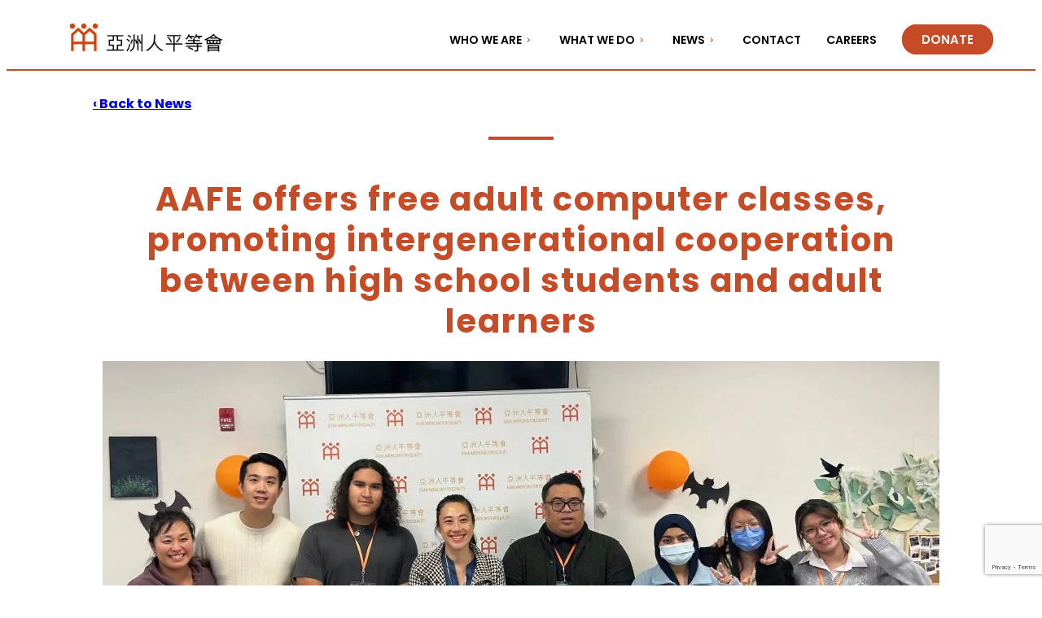

--- FILE ---
content_type: text/html; charset=UTF-8
request_url: https://www.aafe.org/aafe-offers-free-adult-computer-classes-promoting-intergenerational-cooperation-between-high-school-students-and-adult-learners/
body_size: 91224
content:

<!DOCTYPE html>

<html lang="en-US" class="no-js">

<head>

	<meta charset="UTF-8" />

	<meta name="viewport" content="width=device-width, initial-scale=1.0" />

	<link rel="preconnect" href="https://fonts.googleapis.com">

	<link rel="preconnect" href="https://fonts.gstatic.com" crossorigin>

	<link href="https://fonts.googleapis.com/css2?family=Poppins:wght@400;600;700&display=swap" rel="stylesheet">

	<!-- Google tag (gtag.js) -->
	<script async src="https://www.googletagmanager.com/gtag/js?id=G-EVETJR78XK"></script>
	<script>
		window.dataLayer = window.dataLayer || [];

		function gtag() {
			dataLayer.push(arguments);
		}
		gtag('js', new Date());
		gtag('config', 'G-EVETJR78XK');
	</script>

	<meta name='robots' content='index, follow, max-image-preview:large, max-snippet:-1, max-video-preview:-1' />

	<!-- This site is optimized with the Yoast SEO plugin v26.7 - https://yoast.com/wordpress/plugins/seo/ -->
	<title>AAFE offers free adult computer classes, promoting intergenerational cooperation between high school students and adult learners | Asian Americans for Equality</title>
	<link rel="canonical" href="https://www.aafe.org/aafe-offers-free-adult-computer-classes-promoting-intergenerational-cooperation-between-high-school-students-and-adult-learners/" />
	<meta property="og:locale" content="en_US" />
	<meta property="og:type" content="article" />
	<meta property="og:title" content="AAFE offers free adult computer classes, promoting intergenerational cooperation between high school students and adult learners | Asian Americans for Equality" />
	<meta property="og:url" content="https://www.aafe.org/aafe-offers-free-adult-computer-classes-promoting-intergenerational-cooperation-between-high-school-students-and-adult-learners/" />
	<meta property="og:site_name" content="Asian Americans for Equality" />
	<meta property="article:publisher" content="https://www.facebook.com/aafe1974" />
	<meta property="article:published_time" content="2023-10-31T14:26:33+00:00" />
	<meta property="og:image" content="https://www.aafe.org/wp-content/uploads/2023/10/IMG_2913-scaled.jpeg" />
	<meta property="og:image:width" content="2560" />
	<meta property="og:image:height" content="1571" />
	<meta property="og:image:type" content="image/jpeg" />
	<meta name="author" content="ed_litvak@aafe.org" />
	<meta name="twitter:card" content="summary_large_image" />
	<meta name="twitter:creator" content="@AAFE1974" />
	<meta name="twitter:site" content="@AAFE1974" />
	<meta name="twitter:label1" content="Written by" />
	<meta name="twitter:data1" content="ed_litvak@aafe.org" />
	<script type="application/ld+json" class="yoast-schema-graph">{"@context":"https://schema.org","@graph":[{"@type":"Article","@id":"https://www.aafe.org/aafe-offers-free-adult-computer-classes-promoting-intergenerational-cooperation-between-high-school-students-and-adult-learners/#article","isPartOf":{"@id":"https://www.aafe.org/aafe-offers-free-adult-computer-classes-promoting-intergenerational-cooperation-between-high-school-students-and-adult-learners/"},"author":{"name":"ed_litvak@aafe.org","@id":"https://www.aafe.org/#/schema/person/687578f3f8aac28b3a25f1b3cd80087d"},"headline":"AAFE offers free adult computer classes, promoting intergenerational cooperation between high school students and adult learners","datePublished":"2023-10-31T14:26:33+00:00","mainEntityOfPage":{"@id":"https://www.aafe.org/aafe-offers-free-adult-computer-classes-promoting-intergenerational-cooperation-between-high-school-students-and-adult-learners/"},"wordCount":16,"publisher":{"@id":"https://www.aafe.org/#organization"},"image":{"@id":"https://www.aafe.org/aafe-offers-free-adult-computer-classes-promoting-intergenerational-cooperation-between-high-school-students-and-adult-learners/#primaryimage"},"thumbnailUrl":"https://www.aafe.org/wp-content/uploads/2023/10/IMG_2913-scaled.jpeg","articleSection":["Community Services"],"inLanguage":"en-US"},{"@type":"WebPage","@id":"https://www.aafe.org/aafe-offers-free-adult-computer-classes-promoting-intergenerational-cooperation-between-high-school-students-and-adult-learners/","url":"https://www.aafe.org/aafe-offers-free-adult-computer-classes-promoting-intergenerational-cooperation-between-high-school-students-and-adult-learners/","name":"AAFE offers free adult computer classes, promoting intergenerational cooperation between high school students and adult learners | Asian Americans for Equality","isPartOf":{"@id":"https://www.aafe.org/#website"},"primaryImageOfPage":{"@id":"https://www.aafe.org/aafe-offers-free-adult-computer-classes-promoting-intergenerational-cooperation-between-high-school-students-and-adult-learners/#primaryimage"},"image":{"@id":"https://www.aafe.org/aafe-offers-free-adult-computer-classes-promoting-intergenerational-cooperation-between-high-school-students-and-adult-learners/#primaryimage"},"thumbnailUrl":"https://www.aafe.org/wp-content/uploads/2023/10/IMG_2913-scaled.jpeg","datePublished":"2023-10-31T14:26:33+00:00","breadcrumb":{"@id":"https://www.aafe.org/aafe-offers-free-adult-computer-classes-promoting-intergenerational-cooperation-between-high-school-students-and-adult-learners/#breadcrumb"},"inLanguage":"en-US","potentialAction":[{"@type":"ReadAction","target":["https://www.aafe.org/aafe-offers-free-adult-computer-classes-promoting-intergenerational-cooperation-between-high-school-students-and-adult-learners/"]}]},{"@type":"ImageObject","inLanguage":"en-US","@id":"https://www.aafe.org/aafe-offers-free-adult-computer-classes-promoting-intergenerational-cooperation-between-high-school-students-and-adult-learners/#primaryimage","url":"https://www.aafe.org/wp-content/uploads/2023/10/IMG_2913-scaled.jpeg","contentUrl":"https://www.aafe.org/wp-content/uploads/2023/10/IMG_2913-scaled.jpeg","width":2560,"height":1571},{"@type":"BreadcrumbList","@id":"https://www.aafe.org/aafe-offers-free-adult-computer-classes-promoting-intergenerational-cooperation-between-high-school-students-and-adult-learners/#breadcrumb","itemListElement":[{"@type":"ListItem","position":1,"name":"Home","item":"https://www.aafe.org/"},{"@type":"ListItem","position":2,"name":"Latest Stories","item":"https://www.aafe.org/latest-stories/"},{"@type":"ListItem","position":3,"name":"AAFE offers free adult computer classes, promoting intergenerational cooperation between high school students and adult learners"}]},{"@type":"WebSite","@id":"https://www.aafe.org/#website","url":"https://www.aafe.org/","name":"Asian Americans for Equality","description":"A comprehensive community development organization","publisher":{"@id":"https://www.aafe.org/#organization"},"alternateName":"AAFE","potentialAction":[{"@type":"SearchAction","target":{"@type":"EntryPoint","urlTemplate":"https://www.aafe.org/?s={search_term_string}"},"query-input":{"@type":"PropertyValueSpecification","valueRequired":true,"valueName":"search_term_string"}}],"inLanguage":"en-US"},{"@type":"Organization","@id":"https://www.aafe.org/#organization","name":"Asian Americans for Equality","url":"https://www.aafe.org/","logo":{"@type":"ImageObject","inLanguage":"en-US","@id":"https://www.aafe.org/#/schema/logo/image/","url":"https://www.aafe.org/wp-content/uploads/2025/03/AAFE-horiz-EN-Color-RGB.jpg","contentUrl":"https://www.aafe.org/wp-content/uploads/2025/03/AAFE-horiz-EN-Color-RGB.jpg","width":1200,"height":313,"caption":"Asian Americans for Equality"},"image":{"@id":"https://www.aafe.org/#/schema/logo/image/"},"sameAs":["https://www.facebook.com/aafe1974","https://x.com/AAFE1974","https://www.instagram.com/aafenyc/"]},{"@type":"Person","@id":"https://www.aafe.org/#/schema/person/687578f3f8aac28b3a25f1b3cd80087d","name":"ed_litvak@aafe.org","image":{"@type":"ImageObject","inLanguage":"en-US","@id":"https://www.aafe.org/#/schema/person/image/","url":"https://secure.gravatar.com/avatar/67a30abaa7e262b37dff53377e45a0b4118e068c20ff4eaeffecccb554b85566?s=96&d=mm&r=g","contentUrl":"https://secure.gravatar.com/avatar/67a30abaa7e262b37dff53377e45a0b4118e068c20ff4eaeffecccb554b85566?s=96&d=mm&r=g","caption":"ed_litvak@aafe.org"},"url":"https://www.aafe.org/author/ed_litvakaafe-org/"}]}</script>
	<!-- / Yoast SEO plugin. -->


<link rel='dns-prefetch' href='//js.stripe.com' />
<link rel='dns-prefetch' href='//fonts.googleapis.com' />
<link rel="alternate" title="oEmbed (JSON)" type="application/json+oembed" href="https://www.aafe.org/wp-json/oembed/1.0/embed?url=https%3A%2F%2Fwww.aafe.org%2Faafe-offers-free-adult-computer-classes-promoting-intergenerational-cooperation-between-high-school-students-and-adult-learners%2F" />
<link rel="alternate" title="oEmbed (XML)" type="text/xml+oembed" href="https://www.aafe.org/wp-json/oembed/1.0/embed?url=https%3A%2F%2Fwww.aafe.org%2Faafe-offers-free-adult-computer-classes-promoting-intergenerational-cooperation-between-high-school-students-and-adult-learners%2F&#038;format=xml" />
<style id='wp-img-auto-sizes-contain-inline-css' type='text/css'>
img:is([sizes=auto i],[sizes^="auto," i]){contain-intrinsic-size:3000px 1500px}
/*# sourceURL=wp-img-auto-sizes-contain-inline-css */
</style>

<link rel='stylesheet' id='givewp-campaign-blocks-fonts-css' href='https://fonts.googleapis.com/css2?family=Inter%3Awght%40400%3B500%3B600%3B700&#038;display=swap&#038;ver=6.9' type='text/css' media='all' />
<style id='wp-emoji-styles-inline-css' type='text/css'>

	img.wp-smiley, img.emoji {
		display: inline !important;
		border: none !important;
		box-shadow: none !important;
		height: 1em !important;
		width: 1em !important;
		margin: 0 0.07em !important;
		vertical-align: -0.1em !important;
		background: none !important;
		padding: 0 !important;
	}
/*# sourceURL=wp-emoji-styles-inline-css */
</style>
<link rel='stylesheet' id='wp-block-library-css' href='https://www.aafe.org/wp-includes/css/dist/block-library/style.min.css?ver=6.9' type='text/css' media='all' />
<style id='global-styles-inline-css' type='text/css'>
:root{--wp--preset--aspect-ratio--square: 1;--wp--preset--aspect-ratio--4-3: 4/3;--wp--preset--aspect-ratio--3-4: 3/4;--wp--preset--aspect-ratio--3-2: 3/2;--wp--preset--aspect-ratio--2-3: 2/3;--wp--preset--aspect-ratio--16-9: 16/9;--wp--preset--aspect-ratio--9-16: 9/16;--wp--preset--color--black: #000000;--wp--preset--color--cyan-bluish-gray: #abb8c3;--wp--preset--color--white: #ffffff;--wp--preset--color--pale-pink: #f78da7;--wp--preset--color--vivid-red: #cf2e2e;--wp--preset--color--luminous-vivid-orange: #ff6900;--wp--preset--color--luminous-vivid-amber: #fcb900;--wp--preset--color--light-green-cyan: #7bdcb5;--wp--preset--color--vivid-green-cyan: #00d084;--wp--preset--color--pale-cyan-blue: #8ed1fc;--wp--preset--color--vivid-cyan-blue: #0693e3;--wp--preset--color--vivid-purple: #9b51e0;--wp--preset--color--dark: #000000;--wp--preset--color--light: #ffffff;--wp--preset--color--primary: #c64c28;--wp--preset--color--color-1: #4d4c4c;--wp--preset--color--color-2: #ebebeb;--wp--preset--color--color-3: #707070;--wp--preset--color--color-4: #bab9b9;--wp--preset--color--color-5: #F4F4F6;--wp--preset--color--color-bg: #dadcdf;--wp--preset--color--orange-dark: #BA4926;--wp--preset--gradient--vivid-cyan-blue-to-vivid-purple: linear-gradient(135deg,rgb(6,147,227) 0%,rgb(155,81,224) 100%);--wp--preset--gradient--light-green-cyan-to-vivid-green-cyan: linear-gradient(135deg,rgb(122,220,180) 0%,rgb(0,208,130) 100%);--wp--preset--gradient--luminous-vivid-amber-to-luminous-vivid-orange: linear-gradient(135deg,rgb(252,185,0) 0%,rgb(255,105,0) 100%);--wp--preset--gradient--luminous-vivid-orange-to-vivid-red: linear-gradient(135deg,rgb(255,105,0) 0%,rgb(207,46,46) 100%);--wp--preset--gradient--very-light-gray-to-cyan-bluish-gray: linear-gradient(135deg,rgb(238,238,238) 0%,rgb(169,184,195) 100%);--wp--preset--gradient--cool-to-warm-spectrum: linear-gradient(135deg,rgb(74,234,220) 0%,rgb(151,120,209) 20%,rgb(207,42,186) 40%,rgb(238,44,130) 60%,rgb(251,105,98) 80%,rgb(254,248,76) 100%);--wp--preset--gradient--blush-light-purple: linear-gradient(135deg,rgb(255,206,236) 0%,rgb(152,150,240) 100%);--wp--preset--gradient--blush-bordeaux: linear-gradient(135deg,rgb(254,205,165) 0%,rgb(254,45,45) 50%,rgb(107,0,62) 100%);--wp--preset--gradient--luminous-dusk: linear-gradient(135deg,rgb(255,203,112) 0%,rgb(199,81,192) 50%,rgb(65,88,208) 100%);--wp--preset--gradient--pale-ocean: linear-gradient(135deg,rgb(255,245,203) 0%,rgb(182,227,212) 50%,rgb(51,167,181) 100%);--wp--preset--gradient--electric-grass: linear-gradient(135deg,rgb(202,248,128) 0%,rgb(113,206,126) 100%);--wp--preset--gradient--midnight: linear-gradient(135deg,rgb(2,3,129) 0%,rgb(40,116,252) 100%);--wp--preset--font-size--small: 0.875rem;--wp--preset--font-size--medium: 1.25rem;--wp--preset--font-size--large: 1.75rem;--wp--preset--font-size--x-large: 42px;--wp--preset--font-family--base-font: Poppins, sans-serif;--wp--preset--spacing--20: 0.44rem;--wp--preset--spacing--30: 0.67rem;--wp--preset--spacing--40: 1rem;--wp--preset--spacing--50: 1.5rem;--wp--preset--spacing--60: 2.25rem;--wp--preset--spacing--70: 3.38rem;--wp--preset--spacing--80: 5.06rem;--wp--preset--spacing--small: 1.875rem;--wp--preset--spacing--medium: 4.375rem;--wp--preset--spacing--large: 7.5rem;--wp--preset--shadow--natural: 6px 6px 9px rgba(0, 0, 0, 0.2);--wp--preset--shadow--deep: 12px 12px 50px rgba(0, 0, 0, 0.4);--wp--preset--shadow--sharp: 6px 6px 0px rgba(0, 0, 0, 0.2);--wp--preset--shadow--outlined: 6px 6px 0px -3px rgb(255, 255, 255), 6px 6px rgb(0, 0, 0);--wp--preset--shadow--crisp: 6px 6px 0px rgb(0, 0, 0);--wp--custom--line-height--body: 1.5;--wp--custom--media-spacing: 1.25rem;}:root { --wp--style--global--content-size: 650px;--wp--style--global--wide-size: 1268px; }:where(body) { margin: 0; }.wp-site-blocks { padding-top: var(--wp--style--root--padding-top); padding-bottom: var(--wp--style--root--padding-bottom); }.has-global-padding { padding-right: var(--wp--style--root--padding-right); padding-left: var(--wp--style--root--padding-left); }.has-global-padding > .alignfull { margin-right: calc(var(--wp--style--root--padding-right) * -1); margin-left: calc(var(--wp--style--root--padding-left) * -1); }.has-global-padding :where(:not(.alignfull.is-layout-flow) > .has-global-padding:not(.wp-block-block, .alignfull)) { padding-right: 0; padding-left: 0; }.has-global-padding :where(:not(.alignfull.is-layout-flow) > .has-global-padding:not(.wp-block-block, .alignfull)) > .alignfull { margin-left: 0; margin-right: 0; }.wp-site-blocks > .alignleft { float: left; margin-right: 2em; }.wp-site-blocks > .alignright { float: right; margin-left: 2em; }.wp-site-blocks > .aligncenter { justify-content: center; margin-left: auto; margin-right: auto; }:where(.wp-site-blocks) > * { margin-block-start: 1.5rem; margin-block-end: 0; }:where(.wp-site-blocks) > :first-child { margin-block-start: 0; }:where(.wp-site-blocks) > :last-child { margin-block-end: 0; }:root { --wp--style--block-gap: 1.5rem; }:root :where(.is-layout-flow) > :first-child{margin-block-start: 0;}:root :where(.is-layout-flow) > :last-child{margin-block-end: 0;}:root :where(.is-layout-flow) > *{margin-block-start: 1.5rem;margin-block-end: 0;}:root :where(.is-layout-constrained) > :first-child{margin-block-start: 0;}:root :where(.is-layout-constrained) > :last-child{margin-block-end: 0;}:root :where(.is-layout-constrained) > *{margin-block-start: 1.5rem;margin-block-end: 0;}:root :where(.is-layout-flex){gap: 1.5rem;}:root :where(.is-layout-grid){gap: 1.5rem;}.is-layout-flow > .alignleft{float: left;margin-inline-start: 0;margin-inline-end: 2em;}.is-layout-flow > .alignright{float: right;margin-inline-start: 2em;margin-inline-end: 0;}.is-layout-flow > .aligncenter{margin-left: auto !important;margin-right: auto !important;}.is-layout-constrained > .alignleft{float: left;margin-inline-start: 0;margin-inline-end: 2em;}.is-layout-constrained > .alignright{float: right;margin-inline-start: 2em;margin-inline-end: 0;}.is-layout-constrained > .aligncenter{margin-left: auto !important;margin-right: auto !important;}.is-layout-constrained > :where(:not(.alignleft):not(.alignright):not(.alignfull)){max-width: var(--wp--style--global--content-size);margin-left: auto !important;margin-right: auto !important;}.is-layout-constrained > .alignwide{max-width: var(--wp--style--global--wide-size);}body .is-layout-flex{display: flex;}.is-layout-flex{flex-wrap: wrap;align-items: center;}.is-layout-flex > :is(*, div){margin: 0;}body .is-layout-grid{display: grid;}.is-layout-grid > :is(*, div){margin: 0;}body{background-color: var(--wp--preset--color--light);color: var(--wp--preset--color--dark);font-family: var(--wp--preset--font-family--base-font);font-size: 0.875rem;font-weight: 400;line-height: var(--wp--custom--line-height--body);--wp--style--root--padding-top: var(--wp--preset--spacing--small);--wp--style--root--padding-right: var(--wp--preset--spacing--small);--wp--style--root--padding-bottom: var(--wp--preset--spacing--small);--wp--style--root--padding-left: var(--wp--preset--spacing--small);}a:where(:not(.wp-element-button)){color: var(--wp--preset--color--primary);font-weight: 400;text-decoration: underline;}:root :where(a:where(:not(.wp-element-button)):hover){color: var(--wp--preset--color--dark);}:root :where(a:where(:not(.wp-element-button)):focus){color: var(--wp--preset--color--dark);}h1, h2, h3, h4, h5, h6{font-weight: 700;line-height: var(--wp--custom--line-height--body);margin-top: 0;margin-bottom: 1rem;}h1{font-size: 2.5rem;margin-bottom: 1.4rem;}h2{font-size: 2.2rem;margin-bottom: 1.2rem;}h3{font-size: 2rem;}h4{font-size: 1.8rem;}h5{font-size: 1.6rem;}h6{font-size: 1.4rem;}:root :where(.wp-element-button, .wp-block-button__link){background-color: #32373c;border-width: 0;color: #fff;font-family: inherit;font-size: inherit;font-style: inherit;font-weight: inherit;letter-spacing: inherit;line-height: inherit;padding-top: calc(0.667em + 2px);padding-right: calc(1.333em + 2px);padding-bottom: calc(0.667em + 2px);padding-left: calc(1.333em + 2px);text-decoration: none;text-transform: inherit;}.has-black-color{color: var(--wp--preset--color--black) !important;}.has-cyan-bluish-gray-color{color: var(--wp--preset--color--cyan-bluish-gray) !important;}.has-white-color{color: var(--wp--preset--color--white) !important;}.has-pale-pink-color{color: var(--wp--preset--color--pale-pink) !important;}.has-vivid-red-color{color: var(--wp--preset--color--vivid-red) !important;}.has-luminous-vivid-orange-color{color: var(--wp--preset--color--luminous-vivid-orange) !important;}.has-luminous-vivid-amber-color{color: var(--wp--preset--color--luminous-vivid-amber) !important;}.has-light-green-cyan-color{color: var(--wp--preset--color--light-green-cyan) !important;}.has-vivid-green-cyan-color{color: var(--wp--preset--color--vivid-green-cyan) !important;}.has-pale-cyan-blue-color{color: var(--wp--preset--color--pale-cyan-blue) !important;}.has-vivid-cyan-blue-color{color: var(--wp--preset--color--vivid-cyan-blue) !important;}.has-vivid-purple-color{color: var(--wp--preset--color--vivid-purple) !important;}.has-dark-color{color: var(--wp--preset--color--dark) !important;}.has-light-color{color: var(--wp--preset--color--light) !important;}.has-primary-color{color: var(--wp--preset--color--primary) !important;}.has-color-1-color{color: var(--wp--preset--color--color-1) !important;}.has-color-2-color{color: var(--wp--preset--color--color-2) !important;}.has-color-3-color{color: var(--wp--preset--color--color-3) !important;}.has-color-4-color{color: var(--wp--preset--color--color-4) !important;}.has-color-5-color{color: var(--wp--preset--color--color-5) !important;}.has-color-bg-color{color: var(--wp--preset--color--color-bg) !important;}.has-orange-dark-color{color: var(--wp--preset--color--orange-dark) !important;}.has-black-background-color{background-color: var(--wp--preset--color--black) !important;}.has-cyan-bluish-gray-background-color{background-color: var(--wp--preset--color--cyan-bluish-gray) !important;}.has-white-background-color{background-color: var(--wp--preset--color--white) !important;}.has-pale-pink-background-color{background-color: var(--wp--preset--color--pale-pink) !important;}.has-vivid-red-background-color{background-color: var(--wp--preset--color--vivid-red) !important;}.has-luminous-vivid-orange-background-color{background-color: var(--wp--preset--color--luminous-vivid-orange) !important;}.has-luminous-vivid-amber-background-color{background-color: var(--wp--preset--color--luminous-vivid-amber) !important;}.has-light-green-cyan-background-color{background-color: var(--wp--preset--color--light-green-cyan) !important;}.has-vivid-green-cyan-background-color{background-color: var(--wp--preset--color--vivid-green-cyan) !important;}.has-pale-cyan-blue-background-color{background-color: var(--wp--preset--color--pale-cyan-blue) !important;}.has-vivid-cyan-blue-background-color{background-color: var(--wp--preset--color--vivid-cyan-blue) !important;}.has-vivid-purple-background-color{background-color: var(--wp--preset--color--vivid-purple) !important;}.has-dark-background-color{background-color: var(--wp--preset--color--dark) !important;}.has-light-background-color{background-color: var(--wp--preset--color--light) !important;}.has-primary-background-color{background-color: var(--wp--preset--color--primary) !important;}.has-color-1-background-color{background-color: var(--wp--preset--color--color-1) !important;}.has-color-2-background-color{background-color: var(--wp--preset--color--color-2) !important;}.has-color-3-background-color{background-color: var(--wp--preset--color--color-3) !important;}.has-color-4-background-color{background-color: var(--wp--preset--color--color-4) !important;}.has-color-5-background-color{background-color: var(--wp--preset--color--color-5) !important;}.has-color-bg-background-color{background-color: var(--wp--preset--color--color-bg) !important;}.has-orange-dark-background-color{background-color: var(--wp--preset--color--orange-dark) !important;}.has-black-border-color{border-color: var(--wp--preset--color--black) !important;}.has-cyan-bluish-gray-border-color{border-color: var(--wp--preset--color--cyan-bluish-gray) !important;}.has-white-border-color{border-color: var(--wp--preset--color--white) !important;}.has-pale-pink-border-color{border-color: var(--wp--preset--color--pale-pink) !important;}.has-vivid-red-border-color{border-color: var(--wp--preset--color--vivid-red) !important;}.has-luminous-vivid-orange-border-color{border-color: var(--wp--preset--color--luminous-vivid-orange) !important;}.has-luminous-vivid-amber-border-color{border-color: var(--wp--preset--color--luminous-vivid-amber) !important;}.has-light-green-cyan-border-color{border-color: var(--wp--preset--color--light-green-cyan) !important;}.has-vivid-green-cyan-border-color{border-color: var(--wp--preset--color--vivid-green-cyan) !important;}.has-pale-cyan-blue-border-color{border-color: var(--wp--preset--color--pale-cyan-blue) !important;}.has-vivid-cyan-blue-border-color{border-color: var(--wp--preset--color--vivid-cyan-blue) !important;}.has-vivid-purple-border-color{border-color: var(--wp--preset--color--vivid-purple) !important;}.has-dark-border-color{border-color: var(--wp--preset--color--dark) !important;}.has-light-border-color{border-color: var(--wp--preset--color--light) !important;}.has-primary-border-color{border-color: var(--wp--preset--color--primary) !important;}.has-color-1-border-color{border-color: var(--wp--preset--color--color-1) !important;}.has-color-2-border-color{border-color: var(--wp--preset--color--color-2) !important;}.has-color-3-border-color{border-color: var(--wp--preset--color--color-3) !important;}.has-color-4-border-color{border-color: var(--wp--preset--color--color-4) !important;}.has-color-5-border-color{border-color: var(--wp--preset--color--color-5) !important;}.has-color-bg-border-color{border-color: var(--wp--preset--color--color-bg) !important;}.has-orange-dark-border-color{border-color: var(--wp--preset--color--orange-dark) !important;}.has-vivid-cyan-blue-to-vivid-purple-gradient-background{background: var(--wp--preset--gradient--vivid-cyan-blue-to-vivid-purple) !important;}.has-light-green-cyan-to-vivid-green-cyan-gradient-background{background: var(--wp--preset--gradient--light-green-cyan-to-vivid-green-cyan) !important;}.has-luminous-vivid-amber-to-luminous-vivid-orange-gradient-background{background: var(--wp--preset--gradient--luminous-vivid-amber-to-luminous-vivid-orange) !important;}.has-luminous-vivid-orange-to-vivid-red-gradient-background{background: var(--wp--preset--gradient--luminous-vivid-orange-to-vivid-red) !important;}.has-very-light-gray-to-cyan-bluish-gray-gradient-background{background: var(--wp--preset--gradient--very-light-gray-to-cyan-bluish-gray) !important;}.has-cool-to-warm-spectrum-gradient-background{background: var(--wp--preset--gradient--cool-to-warm-spectrum) !important;}.has-blush-light-purple-gradient-background{background: var(--wp--preset--gradient--blush-light-purple) !important;}.has-blush-bordeaux-gradient-background{background: var(--wp--preset--gradient--blush-bordeaux) !important;}.has-luminous-dusk-gradient-background{background: var(--wp--preset--gradient--luminous-dusk) !important;}.has-pale-ocean-gradient-background{background: var(--wp--preset--gradient--pale-ocean) !important;}.has-electric-grass-gradient-background{background: var(--wp--preset--gradient--electric-grass) !important;}.has-midnight-gradient-background{background: var(--wp--preset--gradient--midnight) !important;}.has-small-font-size{font-size: var(--wp--preset--font-size--small) !important;}.has-medium-font-size{font-size: var(--wp--preset--font-size--medium) !important;}.has-large-font-size{font-size: var(--wp--preset--font-size--large) !important;}.has-x-large-font-size{font-size: var(--wp--preset--font-size--x-large) !important;}.has-base-font-font-family{font-family: var(--wp--preset--font-family--base-font) !important;}
/*# sourceURL=global-styles-inline-css */
</style>

<link rel='stylesheet' id='contact-form-7-css' href='https://www.aafe.org/wp-content/plugins/contact-form-7/includes/css/styles.css?ver=6.1.4' type='text/css' media='all' />
<link rel='stylesheet' id='give-styles-css' href='https://www.aafe.org/wp-content/plugins/give/build/assets/dist/css/give.css?ver=4.13.2' type='text/css' media='all' />
<link rel='stylesheet' id='give-donation-summary-style-frontend-css' href='https://www.aafe.org/wp-content/plugins/give/build/assets/dist/css/give-donation-summary.css?ver=4.13.2' type='text/css' media='all' />
<link rel='stylesheet' id='givewp-design-system-foundation-css' href='https://www.aafe.org/wp-content/plugins/give/build/assets/dist/css/design-system/foundation.css?ver=1.2.0' type='text/css' media='all' />
<link rel='stylesheet' id='wpml-legacy-horizontal-list-0-css' href='https://www.aafe.org/wp-content/plugins/sitepress-multilingual-cms/templates/language-switchers/legacy-list-horizontal/style.min.css?ver=1' type='text/css' media='all' />
<link rel='stylesheet' id='main-css' href='https://www.aafe.org/wp-content/themes/aafe/assets/css/style.css?ver=1686824376' type='text/css' media='all' />
<script type="text/javascript" id="wpml-cookie-js-extra">
/* <![CDATA[ */
var wpml_cookies = {"wp-wpml_current_language":{"value":"en","expires":1,"path":"/"}};
var wpml_cookies = {"wp-wpml_current_language":{"value":"en","expires":1,"path":"/"}};
//# sourceURL=wpml-cookie-js-extra
/* ]]> */
</script>
<script type="text/javascript" src="https://www.aafe.org/wp-content/plugins/sitepress-multilingual-cms/res/js/cookies/language-cookie.js?ver=476000" id="wpml-cookie-js" defer="defer" data-wp-strategy="defer"></script>
<script type="text/javascript" src="https://www.aafe.org/wp-includes/js/dist/hooks.min.js?ver=dd5603f07f9220ed27f1" id="wp-hooks-js"></script>
<script type="text/javascript" src="https://www.aafe.org/wp-includes/js/dist/i18n.min.js?ver=c26c3dc7bed366793375" id="wp-i18n-js"></script>
<script type="text/javascript" id="wp-i18n-js-after">
/* <![CDATA[ */
wp.i18n.setLocaleData( { 'text direction\u0004ltr': [ 'ltr' ] } );
//# sourceURL=wp-i18n-js-after
/* ]]> */
</script>
<script type="text/javascript" id="give-stripe-js-js-extra">
/* <![CDATA[ */
var give_stripe_vars = {"zero_based_currency":"","zero_based_currencies_list":["JPY","KRW","CLP","ISK","BIF","DJF","GNF","KHR","KPW","LAK","LKR","MGA","MZN","VUV"],"sitename":"AAFE","checkoutBtnTitle":"Donate","publishable_key":"pk_live_51F4wSyCSjKMp4P5u92Zb6DbiaPJe9cYjpZUun9WgpP0ZLAfCksnqKmvWjtYgqEv1MzVIXt1prUnNwiHAcsQm3nk500RGiHNwgb","checkout_image":"","checkout_address":"","checkout_processing_text":"Donation Processing...","give_version":"4.13.2","cc_fields_format":"single","card_number_placeholder_text":"Card Number","card_cvc_placeholder_text":"CVC","donate_button_text":"Donate Now","element_font_styles":{"cssSrc":false},"element_base_styles":{"color":"#32325D","fontWeight":500,"fontSize":"16px","fontSmoothing":"antialiased","::placeholder":{"color":"#222222"},":-webkit-autofill":{"color":"#e39f48"}},"element_complete_styles":{},"element_empty_styles":{},"element_invalid_styles":{},"float_labels":"","base_country":"US","preferred_locale":"en"};
//# sourceURL=give-stripe-js-js-extra
/* ]]> */
</script>
<script type="text/javascript" src="https://js.stripe.com/v3/?ver=4.13.2" id="give-stripe-js-js"></script>
<script type="text/javascript" src="https://www.aafe.org/wp-content/plugins/give/build/assets/dist/js/give-stripe.js?ver=4.13.2" id="give-stripe-onpage-js-js"></script>
<script type="text/javascript" src="https://www.aafe.org/wp-includes/js/jquery/jquery.min.js?ver=3.7.1" id="jquery-core-js"></script>
<script type="text/javascript" src="https://www.aafe.org/wp-includes/js/jquery/jquery-migrate.min.js?ver=3.4.1" id="jquery-migrate-js"></script>
<script type="text/javascript" id="give-js-extra">
/* <![CDATA[ */
var give_global_vars = {"ajaxurl":"https://www.aafe.org/wp-admin/admin-ajax.php","checkout_nonce":"ec38d011bb","currency":"USD","currency_sign":"$","currency_pos":"before","thousands_separator":",","decimal_separator":".","no_gateway":"Please select a payment method.","bad_minimum":"The minimum custom donation amount for this form is","bad_maximum":"The maximum custom donation amount for this form is","general_loading":"Loading...","purchase_loading":"Please Wait...","textForOverlayScreen":"\u003Ch3\u003EProcessing...\u003C/h3\u003E\u003Cp\u003EThis will only take a second!\u003C/p\u003E","number_decimals":"2","is_test_mode":"","give_version":"4.13.2","magnific_options":{"main_class":"give-modal","close_on_bg_click":false},"form_translation":{"payment-mode":"Please select payment mode.","give_first":"Please enter your first name.","give_last":"Please enter your last name.","give_email":"Please enter a valid email address.","give_user_login":"Invalid email address or username.","give_user_pass":"Enter a password.","give_user_pass_confirm":"Enter the password confirmation.","give_agree_to_terms":"You must agree to the terms and conditions."},"confirm_email_sent_message":"Please check your email and click on the link to access your complete donation history.","ajax_vars":{"ajaxurl":"https://www.aafe.org/wp-admin/admin-ajax.php","ajaxNonce":"a5f4f496ea","loading":"Loading","select_option":"Please select an option","default_gateway":"stripe","permalinks":"1","number_decimals":2},"cookie_hash":"34d608acabf80e5f0705e584435e70eb","session_nonce_cookie_name":"wp-give_session_reset_nonce_34d608acabf80e5f0705e584435e70eb","session_cookie_name":"wp-give_session_34d608acabf80e5f0705e584435e70eb","delete_session_nonce_cookie":"0"};
var giveApiSettings = {"root":"https://www.aafe.org/wp-json/give-api/v2/","rest_base":"give-api/v2"};
//# sourceURL=give-js-extra
/* ]]> */
</script>
<script type="text/javascript" src="https://www.aafe.org/wp-content/plugins/give/build/assets/dist/js/give.js?ver=8540f4f50a2032d9c5b5" id="give-js"></script>
<link rel="https://api.w.org/" href="https://www.aafe.org/wp-json/" /><link rel="alternate" title="JSON" type="application/json" href="https://www.aafe.org/wp-json/wp/v2/posts/3022" /><link rel="EditURI" type="application/rsd+xml" title="RSD" href="https://www.aafe.org/xmlrpc.php?rsd" />
<meta name="generator" content="WordPress 6.9" />
<link rel='shortlink' href='https://www.aafe.org/?p=3022' />
<meta name="generator" content="WPML ver:4.7.6 stt:61,1,2;" />
<meta name="generator" content="Give v4.13.2" />
<script>document.documentElement.className = document.documentElement.className.replace('no-js', 'js');</script><link rel="icon" href="https://www.aafe.org/wp-content/uploads/2023/06/AAFE-logo-orange-1-58x56.png" sizes="32x32" />
<link rel="icon" href="https://www.aafe.org/wp-content/uploads/2023/06/AAFE-logo-orange-1.png" sizes="192x192" />
<link rel="apple-touch-icon" href="https://www.aafe.org/wp-content/uploads/2023/06/AAFE-logo-orange-1.png" />
<meta name="msapplication-TileImage" content="https://www.aafe.org/wp-content/uploads/2023/06/AAFE-logo-orange-1.png" />

<link rel='stylesheet' id='yikes-inc-easy-mailchimp-public-styles-css' href='https://www.aafe.org/wp-content/plugins/yikes-inc-easy-mailchimp-extender/public/css/yikes-inc-easy-mailchimp-extender-public.min.css?ver=6.9' type='text/css' media='all' />
</head>

<body class="wp-singular post-template-default single single-post postid-3022 single-format-standard wp-embed-responsive wp-theme-aafe">

	
	<div id="page">

		<a class="skip-link" href="#content">Skip to content</a>

		<header class="main-header">
	<style>.main-header {
  display: flex;
  flex-wrap: wrap;
  align-items: center;
  justify-content: space-between;
  position: sticky;
  top: 0;
  left: 0;
  width: 100%;
  padding: 1rem 1.3125rem 1.1875rem 1.1875rem;
  z-index: 1000;
  border-bottom: 2px solid var(--wp--preset--color--primary);
  background: var(--wp--preset--color--light);
}
@media (min-width: 576px) {
  .main-header {
    padding: 1.1875rem 2.3125rem 1.0625rem 2.5rem;
  }
}
@media (min-width: 992px) {
  .main-header {
    padding: 0 52px 0 70px;
  }
}
.main-header__logo {
  flex: 0 0 auto;
  width: 234px;
  padding: 0;
}
@media (min-width: 340px) {
  .main-header__logo {
    width: 264px;
  }
}
@media (min-width: 992px) {
  .main-header__logo {
    width: 244px;
  }
}
@media (min-width: 1020px) {
  .main-header__logo {
    width: 264px;
  }
}
.main-header__nav {
  display: none;
}
@media (min-width: 992px) {
  .main-header__nav {
    display: block;
    flex: 0 0 auto;
    max-width: calc(100% - 210px);
  }
}
.main-header__desktop-nav, .main-header__mobile-nav {
  padding: 0;
  z-index: 9;
  text-align: center;
  font-size: 1.125rem;
  line-height: 1.1111111111;
}
.main-header__desktop-nav .menu-item-has-children, .main-header__mobile-nav .menu-item-has-children {
  position: relative;
}
.main-header__desktop-nav .menu-item-has-children a, .main-header__mobile-nav .menu-item-has-children a {
  cursor: pointer;
}
.main-header__mobile {
  position: absolute;
  top: calc(100% + 2px);
  right: 0;
  left: 0;
  overflow: auto;
  height: calc(100vh - 78px);
}
@media (min-width: 992px) {
  .main-header__mobile {
    display: none;
  }
}
.main-header__mobile-nav {
  padding: 0.9375rem;
  background: var(--wp--preset--color--light);
}
@media (min-width: 576px) {
  .main-header__mobile-nav {
    padding: 0.9375rem 2.5rem;
  }
}
@media (min-width: 992px) {
  .main-header__desktop-nav .menu {
    display: flex;
    align-items: center;
    justify-content: flex-end;
    flex-wrap: wrap;
  }
}
.main-header .menu-item {
  display: flex;
  align-items: center;
  justify-content: space-between;
  flex-wrap: wrap;
  position: relative;
  margin: 0;
  padding: 1rem 0.125rem;
}
@media (min-width: 992px) {
  .main-header .menu-item {
    padding: 1.5rem 0 1.1875rem;
    margin-left: 23px;
  }
}
@media (min-width: 1200px) {
  .main-header .menu-item {
    margin-left: 31px;
  }
}
.main-header .menu-item:not(.highlighted) {
  border-bottom: 1px solid var(--wp--preset--color--color-3);
}
@media (min-width: 992px) {
  .main-header .menu-item:not(.highlighted) {
    border: none;
  }
}
.main-header .menu-item.highlighted > a {
  font-size: 0.9375rem;
  line-height: 2.2666666667;
  padding: 0.0625rem 1.375rem;
  transform: translate(-3px, -2px);
  background-color: var(--wp--preset--color--primary);
  color: var(--wp--preset--color--light);
  border-radius: 1.875rem;
  transition: background-color 0.25s ease-in-out, color 0.25s ease-in-out;
  border: 2px solid var(--wp--preset--color--primary);
}
.main-header .menu-item.highlighted > a:hover {
  background-color: transparent;
  color: var(--wp--preset--color--primary);
}
@media (min-width: 992px) {
  .main-header .menu-item.highlighted > a {
    padding: 0.375rem 1.375rem;
  }
}
.main-header .menu-item:first-child {
  padding-top: 0;
}
@media (min-width: 992px) {
  .main-header .menu-item:first-child {
    padding-top: 1.5rem;
  }
}
@media (min-width: 992px) {
  .main-header .menu-item {
    display: inline-block;
  }
}
.main-header .menu-item > a, .main-header .menu-item > .menu-item-without-link {
  vertical-align: middle;
  font-size: 1.125rem;
  line-height: 1.8888888889;
  font-weight: 700;
  text-transform: uppercase;
  color: currentColor;
  transition: color 0.25s ease-in-out;
}
@media (min-width: 992px) {
  .main-header .menu-item > a, .main-header .menu-item > .menu-item-without-link {
    font-size: 0.8125rem;
    line-height: 2.6153846154;
  }
}
@media (min-width: 1200px) {
  .main-header .menu-item > a, .main-header .menu-item > .menu-item-without-link {
    font-size: 0.875rem;
    line-height: 2.4285714286;
    font-weight: 600;
  }
}
.main-header .menu-item > a:hover, .main-header .menu-item > .menu-item-without-link:hover {
  color: var(--wp--preset--color--primary);
}
@media (min-width: 992px) {
  .main-header .menu-item + .main-header .menu-item {
    margin-left: 2rem;
  }
}
.main-header .menu-item__dropdown {
  width: 1.875rem;
  height: 1.875rem;
  padding: 0;
  position: relative;
  margin: 0 0 0 0.3125rem;
  vertical-align: middle;
  border: 0;
  border-radius: 50%;
  background: transparent;
}
.main-header .menu-item__dropdown[aria-expanded=true] .menu-item__icon {
  transform: translate(-50%, -50%) rotate(180deg);
}
@media (min-width: 992px) {
  .main-header .menu-item__dropdown {
    width: 0.9375rem;
    height: 0.9375rem;
    margin: 0;
    transform: unset;
  }
  .main-header .menu-item__dropdown[aria-expanded=true] .menu-item__icon {
    transform: translate(-50%, -50%) rotate(180deg);
  }
}
.main-header .menu-item__icon {
  display: block;
  width: 1.5rem;
  height: 1.5rem;
  position: absolute;
  top: 50%;
  left: 50%;
  transform: translate(-50%, -50%) rotate(90deg);
  transform-origin: center;
  will-change: transform;
  transition: transform var(--transition-speed) var(--transition-timing-function);
}
@media (min-width: 992px) {
  .main-header .menu-item__icon {
    width: 0.75rem;
    height: 0.75rem;
    display: flex;
    align-items: center;
    justify-content: center;
    transform: translate(-50%, -50%) rotate(90deg);
    margin: 0;
  }
}
.main-header .menu-item__submenu .menu-item {
  padding: 0;
  border: none;
  margin: 0;
}
@media (min-width: 992px) {
  .main-header .menu-item__submenu .menu-item:not(:last-child) {
    margin-bottom: 12px;
  }
}
.main-header .menu-item__submenu .menu-item > a, .main-header .menu-item__submenu .menu-item > .menu-item-without-link {
  font-weight: 400;
  text-transform: initial;
  font-size: 1rem;
  line-height: 2.125;
}
@media (min-width: 992px) {
  .main-header .menu-item__submenu .menu-item > a, .main-header .menu-item__submenu .menu-item > .menu-item-without-link {
    font-size: 1rem;
    line-height: 1;
  }
}
.main-header .menu-item__submenu .menu-item:last-child {
  margin: 0;
}
.main-header .menu > .menu-item > .menu-item__submenu {
  text-align: left;
}
@media (max-width: 991px) {
  .main-header .menu > .menu-item > .menu-item__submenu {
    padding: 0.375rem 0 0;
    margin: 16px 0 0px;
    border-top: 1px solid var(--wp--preset--color--color-3);
    width: 100%;
  }
}
@media (min-width: 992px) {
  .main-header .menu > .menu-item > .menu-item__submenu {
    width: auto;
    min-width: 200px;
    padding: 1.25rem 1rem;
    position: absolute;
    top: 100%;
    left: 50%;
    transform: translate(-50%, 0);
    border: 1px solid var(--wp--preset--color--color-4);
    background: var(--wp--preset--color--light);
  }
  .main-header .menu > .menu-item > .menu-item__submenu:not([hidden]) {
    display: flex;
    flex-direction: column;
    align-items: flex-start;
    justify-content: flex-start;
  }
}
.main-header .menu > .menu-item > .menu-item__submenu .menu-item__submenu {
  padding: 0.625rem 0;
}
.main-header .menu-item-without-link:hover {
  cursor: pointer;
}

.main-header__mobile-nav .menu-item-has-children > a:hover {
  color: var(--wp--preset--color--dark);
}

.btn-menu {
  display: block;
  width: 2rem;
  height: 1.25rem;
  position: relative;
  transform: rotate(0deg);
  border: 0;
  background: transparent;
  box-shadow: none;
  cursor: pointer;
  transition: 0.5s ease-in-out;
}
@media (min-width: 992px) {
  .btn-menu {
    display: none;
  }
}
.btn-menu span {
  display: block;
  width: 100%;
  height: 0.125rem;
  position: absolute;
  left: 0;
  transform: rotate(0deg);
  border-radius: 2px;
  background: var(--wp--preset--color--dark);
  opacity: 1;
  transition: 0.25s ease-in-out;
}
.btn-menu span:nth-child(1) {
  top: 0;
  transform-origin: center;
}
.btn-menu span:nth-child(2) {
  top: 50%;
  transform-origin: left center;
}
.btn-menu span:nth-child(3) {
  top: 100%;
  transform-origin: center;
}
.btn-menu[aria-expanded=true] span:nth-child(1) {
  transform: rotate(45deg) translate(0.3125rem, 0.4375rem);
}
.btn-menu[aria-expanded=true] span:nth-child(2) {
  width: 0;
  opacity: 0;
}
.btn-menu[aria-expanded=true] span:nth-child(3) {
  transform: rotate(-45deg) translate(0.4375rem, -0.5625rem);
}
/*# sourceMappingURL=[data-uri] */
</style>	<div class="main-header__logo">
		<a href="https://www.aafe.org" class="main-logo">
			<span class="screen-reader-text">
				Main Logo			</span>
			<img width="264" height="70" src="https://www.aafe.org/wp-content/uploads/2023/06/ezgif.com-resize.gif" class="attachment-full size-full" alt="" decoding="async" />		</a>
	</div>
	<div class="main-header__nav">
		<nav class="main-header__desktop-nav" aria-labelledby="nav-heading">
			<span id="nav-heading" class="screen-reader-text">Main Navigation</span>
			<ul id="menu-header-navigation" class="menu"><li id="menu-item-2202" class="submenu-trigger menu-item menu-item-type-custom menu-item-object-custom menu-item-has-children menu-item-2202"><span class="menu-item-without-link">Who We Are</span><button class="menu-item__dropdown" aria-expanded="false" aria-haspopup="true" type="button"><span class="screen-reader-text">Who We Are Submenu</span><span class="menu-item__icon" aria-hidden="true"><svg width="24" height="24" viewBox="0 0 24 24" fill="none" xmlns="http://www.w3.org/2000/svg">
<g clip-path="url(#clip0_6_13421)">
<path d="M12 8L6 14L7.41 15.41L12 10.83L16.59 15.41L18 14L12 8Z" fill="#C64C28"/>
</g>
<defs>
<clipPath>
<rect width="24" height="24" fill="white"/>
</clipPath>
</defs>
</svg></span></button>
<ul class="sub-menu menu-item__submenu" hidden>
	<li id="menu-item-74" class="menu-item menu-item-type-post_type menu-item-object-page menu-item-74"><a href="https://www.aafe.org/about-us/" aria-label="About Us">About Us</a></li>
	<li id="menu-item-73" class="menu-item menu-item-type-post_type menu-item-object-page menu-item-73"><a href="https://www.aafe.org/our-history/" aria-label="Our History">Our History</a></li>
	<li id="menu-item-72" class="menu-item menu-item-type-post_type menu-item-object-page menu-item-72"><a href="https://www.aafe.org/our-leadership/" aria-label="Our Leadership">Our Leadership</a></li>
	<li id="menu-item-665" class="menu-item menu-item-type-post_type menu-item-object-page menu-item-665"><a href="https://www.aafe.org/financials-reports/" aria-label="Financials &#038; Organizational Documents">Financials &#038; Organizational Documents</a></li>
	<li id="menu-item-2782" class="menu-item menu-item-type-post_type menu-item-object-page menu-item-2782"><a href="https://www.aafe.org/join-the-aafe-team/" aria-label="Join the AAFE Team!">Join the AAFE Team!</a></li>
</ul>
</li>
<li id="menu-item-2201" class="submenu-trigger menu-item menu-item-type-custom menu-item-object-custom menu-item-has-children menu-item-2201"><span class="menu-item-without-link">What We Do</span><button class="menu-item__dropdown" aria-expanded="false" aria-haspopup="true" type="button"><span class="screen-reader-text">What We Do Submenu</span><span class="menu-item__icon" aria-hidden="true"><svg width="24" height="24" viewBox="0 0 24 24" fill="none" xmlns="http://www.w3.org/2000/svg">
<g clip-path="url(#clip0_6_13421)">
<path d="M12 8L6 14L7.41 15.41L12 10.83L16.59 15.41L18 14L12 8Z" fill="#C64C28"/>
</g>
<defs>
<clipPath>
<rect width="24" height="24" fill="white"/>
</clipPath>
</defs>
</svg></span></button>
<ul class="sub-menu menu-item__submenu" hidden>
	<li id="menu-item-669" class="menu-item menu-item-type-post_type menu-item-object-mission menu-item-669"><a href="https://www.aafe.org/missions/community-services/" aria-label="Community Services">Community Services</a></li>
	<li id="menu-item-673" class="menu-item menu-item-type-post_type menu-item-object-mission menu-item-673"><a href="https://www.aafe.org/missions/small-business/" aria-label="Small Business">Small Business</a></li>
	<li id="menu-item-2506" class="menu-item menu-item-type-post_type menu-item-object-page menu-item-2506"><a href="https://www.aafe.org/cdf/" aria-label="Homeowner Counseling  &#038; Financing">Homeowner Counseling  &#038; Financing</a></li>
	<li id="menu-item-667" class="menu-item menu-item-type-post_type menu-item-object-mission menu-item-667"><a href="https://www.aafe.org/missions/affordable-housing-development/" aria-label="Affordable Housing Development">Affordable Housing Development</a></li>
	<li id="menu-item-672" class="menu-item menu-item-type-post_type menu-item-object-mission menu-item-672"><a href="https://www.aafe.org/missions/property-management/" aria-label="Property Management">Property Management</a></li>
	<li id="menu-item-668" class="menu-item menu-item-type-post_type menu-item-object-mission menu-item-668"><a href="https://www.aafe.org/missions/community-services/community-care-engagement/" aria-label="Community Care &#038; Engagement">Community Care &#038; Engagement</a></li>
</ul>
</li>
<li id="menu-item-55" class="submenu-trigger menu-item menu-item-type-post_type menu-item-object-page current_page_parent menu-item-has-children menu-item-55"><a href="https://www.aafe.org/latest-stories/" aria-label="News">News</a><button class="menu-item__dropdown" aria-expanded="false" aria-haspopup="true" type="button"><span class="screen-reader-text">News Submenu</span><span class="menu-item__icon" aria-hidden="true"><svg width="24" height="24" viewBox="0 0 24 24" fill="none" xmlns="http://www.w3.org/2000/svg">
<g clip-path="url(#clip0_6_13421)">
<path d="M12 8L6 14L7.41 15.41L12 10.83L16.59 15.41L18 14L12 8Z" fill="#C64C28"/>
</g>
<defs>
<clipPath>
<rect width="24" height="24" fill="white"/>
</clipPath>
</defs>
</svg></span></button>
<ul class="sub-menu menu-item__submenu" hidden>
	<li id="menu-item-674" class="menu-item menu-item-type-post_type menu-item-object-page current_page_parent menu-item-674"><a href="https://www.aafe.org/latest-stories/" aria-label="Latest Stories">Latest Stories</a></li>
	<li id="menu-item-675" class="menu-item menu-item-type-post_type menu-item-object-page menu-item-675"><a href="https://www.aafe.org/aafe-in-the-news/" aria-label="AAFE In The News">AAFE In The News</a></li>
	<li id="menu-item-676" class="menu-item menu-item-type-post_type menu-item-object-page menu-item-676"><a href="https://www.aafe.org/events/" aria-label="Events">Events</a></li>
	<li id="menu-item-740" class="menu-item menu-item-type-post_type menu-item-object-page menu-item-740"><a href="https://www.aafe.org/videos/" aria-label="Videos">Videos</a></li>
</ul>
</li>
<li id="menu-item-54" class="menu-item menu-item-type-post_type menu-item-object-page menu-item-54"><a href="https://www.aafe.org/contact/" aria-label="Contact">Contact</a></li>
<li id="menu-item-677" class="menu-item menu-item-type-custom menu-item-object-custom menu-item-677"><a href="https://www.aafe.org/careers/" aria-label="Careers">Careers</a></li>
<li id="menu-item-58" class="highlighted menu-item menu-item-type-custom menu-item-object-custom menu-item-58"><a href="https://www.aafe.org/donate/" aria-label="Donate">Donate</a></li>
</ul>		</nav>
	</div>
	<button class="btn-menu" aria-haspopup="true" aria-expanded="false">
		<span></span>
		<span></span>
		<span></span>
		<span class="screen-reader-text">Menu</span>
	</button>
	<div class="main-header__mobile" hidden>
		<nav class="main-header__mobile-nav" aria-labelledby="mobile-nav-heading">
			<span id="mobile-nav-heading" class="screen-reader-text">Mobile Navigation</span>
			<ul id="menu-header-navigation-1" class="menu"><li class="submenu-trigger menu-item menu-item-type-custom menu-item-object-custom menu-item-has-children menu-item-2202"><span class="menu-item-without-link">Who We Are</span><button class="menu-item__dropdown" aria-expanded="false" aria-haspopup="true" type="button"><span class="screen-reader-text">Who We Are Submenu</span><span class="menu-item__icon" aria-hidden="true"><svg width="24" height="24" viewBox="0 0 24 24" fill="none" xmlns="http://www.w3.org/2000/svg">
<g clip-path="url(#clip0_6_13421)">
<path d="M12 8L6 14L7.41 15.41L12 10.83L16.59 15.41L18 14L12 8Z" fill="#C64C28"/>
</g>
<defs>
<clipPath>
<rect width="24" height="24" fill="white"/>
</clipPath>
</defs>
</svg></span></button>
<ul class="sub-menu menu-item__submenu" hidden>
	<li class="menu-item menu-item-type-post_type menu-item-object-page menu-item-74"><a href="https://www.aafe.org/about-us/" aria-label="About Us">About Us</a></li>
	<li class="menu-item menu-item-type-post_type menu-item-object-page menu-item-73"><a href="https://www.aafe.org/our-history/" aria-label="Our History">Our History</a></li>
	<li class="menu-item menu-item-type-post_type menu-item-object-page menu-item-72"><a href="https://www.aafe.org/our-leadership/" aria-label="Our Leadership">Our Leadership</a></li>
	<li class="menu-item menu-item-type-post_type menu-item-object-page menu-item-665"><a href="https://www.aafe.org/financials-reports/" aria-label="Financials &#038; Organizational Documents">Financials &#038; Organizational Documents</a></li>
	<li class="menu-item menu-item-type-post_type menu-item-object-page menu-item-2782"><a href="https://www.aafe.org/join-the-aafe-team/" aria-label="Join the AAFE Team!">Join the AAFE Team!</a></li>
</ul>
</li>
<li class="submenu-trigger menu-item menu-item-type-custom menu-item-object-custom menu-item-has-children menu-item-2201"><span class="menu-item-without-link">What We Do</span><button class="menu-item__dropdown" aria-expanded="false" aria-haspopup="true" type="button"><span class="screen-reader-text">What We Do Submenu</span><span class="menu-item__icon" aria-hidden="true"><svg width="24" height="24" viewBox="0 0 24 24" fill="none" xmlns="http://www.w3.org/2000/svg">
<g clip-path="url(#clip0_6_13421)">
<path d="M12 8L6 14L7.41 15.41L12 10.83L16.59 15.41L18 14L12 8Z" fill="#C64C28"/>
</g>
<defs>
<clipPath>
<rect width="24" height="24" fill="white"/>
</clipPath>
</defs>
</svg></span></button>
<ul class="sub-menu menu-item__submenu" hidden>
	<li class="menu-item menu-item-type-post_type menu-item-object-mission menu-item-669"><a href="https://www.aafe.org/missions/community-services/" aria-label="Community Services">Community Services</a></li>
	<li class="menu-item menu-item-type-post_type menu-item-object-mission menu-item-673"><a href="https://www.aafe.org/missions/small-business/" aria-label="Small Business">Small Business</a></li>
	<li class="menu-item menu-item-type-post_type menu-item-object-page menu-item-2506"><a href="https://www.aafe.org/cdf/" aria-label="Homeowner Counseling  &#038; Financing">Homeowner Counseling  &#038; Financing</a></li>
	<li class="menu-item menu-item-type-post_type menu-item-object-mission menu-item-667"><a href="https://www.aafe.org/missions/affordable-housing-development/" aria-label="Affordable Housing Development">Affordable Housing Development</a></li>
	<li class="menu-item menu-item-type-post_type menu-item-object-mission menu-item-672"><a href="https://www.aafe.org/missions/property-management/" aria-label="Property Management">Property Management</a></li>
	<li class="menu-item menu-item-type-post_type menu-item-object-mission menu-item-668"><a href="https://www.aafe.org/missions/community-services/community-care-engagement/" aria-label="Community Care &#038; Engagement">Community Care &#038; Engagement</a></li>
</ul>
</li>
<li class="submenu-trigger menu-item menu-item-type-post_type menu-item-object-page current_page_parent menu-item-has-children menu-item-55"><a href="https://www.aafe.org/latest-stories/" aria-label="News">News</a><button class="menu-item__dropdown" aria-expanded="false" aria-haspopup="true" type="button"><span class="screen-reader-text">News Submenu</span><span class="menu-item__icon" aria-hidden="true"><svg width="24" height="24" viewBox="0 0 24 24" fill="none" xmlns="http://www.w3.org/2000/svg">
<g clip-path="url(#clip0_6_13421)">
<path d="M12 8L6 14L7.41 15.41L12 10.83L16.59 15.41L18 14L12 8Z" fill="#C64C28"/>
</g>
<defs>
<clipPath>
<rect width="24" height="24" fill="white"/>
</clipPath>
</defs>
</svg></span></button>
<ul class="sub-menu menu-item__submenu" hidden>
	<li class="menu-item menu-item-type-post_type menu-item-object-page current_page_parent menu-item-674"><a href="https://www.aafe.org/latest-stories/" aria-label="Latest Stories">Latest Stories</a></li>
	<li class="menu-item menu-item-type-post_type menu-item-object-page menu-item-675"><a href="https://www.aafe.org/aafe-in-the-news/" aria-label="AAFE In The News">AAFE In The News</a></li>
	<li class="menu-item menu-item-type-post_type menu-item-object-page menu-item-676"><a href="https://www.aafe.org/events/" aria-label="Events">Events</a></li>
	<li class="menu-item menu-item-type-post_type menu-item-object-page menu-item-740"><a href="https://www.aafe.org/videos/" aria-label="Videos">Videos</a></li>
</ul>
</li>
<li class="menu-item menu-item-type-post_type menu-item-object-page menu-item-54"><a href="https://www.aafe.org/contact/" aria-label="Contact">Contact</a></li>
<li class="menu-item menu-item-type-custom menu-item-object-custom menu-item-677"><a href="https://www.aafe.org/careers/" aria-label="Careers">Careers</a></li>
<li class="highlighted menu-item menu-item-type-custom menu-item-object-custom menu-item-58"><a href="https://www.aafe.org/donate/" aria-label="Donate">Donate</a></li>
</ul>		</nav>
	</div>
</header>
<main id="page-content" role="main" class="page-content page-content--single page-content--single-post">
	<div id="content" tabindex="-1" class="page-content__wrapper">
		
		<style>.post-hero__wrapper {
  text-align: center;
  padding: 2.4375rem 0 1.5rem;
  min-height: 274px;
}
@media (min-width: 576px) {
  .post-hero__wrapper {
    padding: 2.1875rem 0 1.5rem;
    min-height: 245px;
  }
}
@media (min-width: 992px) {
  .post-hero__wrapper {
    padding: 3.9375rem 0 1.5rem;
    min-height: 290px;
  }
}
.post-hero__line {
  display: inline-block;
  width: 80px;
  height: 4px;
  background-color: var(--wp--preset--color--primary);
}
.post-hero__title {
  line-height: 2.1875rem;
  margin: 44px 0 0;
}
@media (min-width: 992px) {
  .post-hero__title {
    letter-spacing: 0.125rem;
    line-height: 50px;
    max-width: 1028px;
    margin: 40px auto 0;
  }
}
.post-hero__main-img {
  width: 100%;
  max-width: 1028px;
  margin-left: auto;
  margin-right: auto;
  text-align: center;
  padding: 0 0.3125rem;
}
@media (min-width: 576px) {
  .post-hero__main-img {
    padding: 0;
  }
}
.post-hero__follow-us {
  margin: 32px auto 0;
}
@media (min-width: 576px) {
  .post-hero__follow-us {
    margin: 50px auto 0;
  }
}
@media (min-width: 992px) {
  .post-hero__follow-us {
    margin: 34px auto 0;
  }
}
.post-hero__follow-us__wrapper {
  text-align: center;
}
.post-hero__follow-us__title {
  font-weight: 700;
  font-size: 0.9375rem;
  line-height: 2.2666666667;
  margin: 0;
  text-transform: uppercase;
  text-align: center;
}
.post-hero__follow-us .social-meida {
  display: flex;
  align-items: center;
  justify-content: center;
  margin: 20px auto 0;
}
.post-hero__follow-us .social-meida__links {
  gap: 9px;
}
.post-hero__follow-us .wp-block-button {
  text-align: center;
  margin: 32px 0 0;
}

.post-footer__follow-us__title {
  text-align: left;
}

.container--post-hero {
  position: relative;
}
.container--post-hero__back {
  display: none;
}
@media (min-width: 1200px) {
  .container--post-hero__back {
    display: block;
    position: absolute;
    left: 14px;
    top: 16px;
    font-weight: 700;
    font-size: 1rem;
    line-height: 3.125;
  }
}
/*# sourceMappingURL=[data-uri] */
</style><div class="container container--post-hero">
	<a class="container--post-hero__back" href="https://www.aafe.org/latest-stories/">
		‹ Back to News	</a>
	<div class="post-hero__wrapper post-hero__wrapper--no-icon">
		<div class="post-hero__icon">
			<span class="post-hero__line"></span>
		</div>
			<h2 class="post-hero__title h1-heading">
				AAFE offers free adult computer classes, promoting intergenerational cooperation between high school students and adult learners			</h2>
	</div>
	<div class="post-hero__main-img">
		<picture class="attachment-single-post-main-img size-single-post-main-img" decoding="async" fetchpriority="high">
<source type="image/webp" srcset="https://www.aafe.org/wp-content/uploads/2023/10/IMG_2913-1028x631.jpeg.webp 1028w, https://www.aafe.org/wp-content/uploads/2023/10/IMG_2913-300x184.jpeg.webp 300w, https://www.aafe.org/wp-content/uploads/2023/10/IMG_2913-1024x628.jpeg.webp 1024w, https://www.aafe.org/wp-content/uploads/2023/10/IMG_2913-768x471.jpeg.webp 768w, https://www.aafe.org/wp-content/uploads/2023/10/IMG_2913-1536x943.jpeg.webp 1536w, https://www.aafe.org/wp-content/uploads/2023/10/IMG_2913-2048x1257.jpeg.webp 2048w, https://www.aafe.org/wp-content/uploads/2023/10/IMG_2913-380x233.jpeg.webp 380w, https://www.aafe.org/wp-content/uploads/2023/10/IMG_2913-67x41.jpeg.webp 67w, https://www.aafe.org/wp-content/uploads/2023/10/IMG_2913-395x242.jpeg.webp 395w, https://www.aafe.org/wp-content/uploads/2023/10/IMG_2913-600x368.jpeg.webp 600w, https://www.aafe.org/wp-content/uploads/2023/10/IMG_2913-636x390.jpeg.webp 636w, https://www.aafe.org/wp-content/uploads/2023/10/IMG_2913-513x315.jpeg.webp 513w, https://www.aafe.org/wp-content/uploads/2023/10/IMG_2913-568x349.jpeg.webp 568w, https://www.aafe.org/wp-content/uploads/2023/10/IMG_2913-392x241.jpeg.webp 392w" sizes="(max-width: 1028px) 100vw, 1028px"/>
<img width="1028" height="631" src="https://www.aafe.org/wp-content/uploads/2023/10/IMG_2913-1028x631.jpeg" class="attachment-single-post-main-img size-single-post-main-img" alt="" decoding="async" fetchpriority="high" srcset="https://www.aafe.org/wp-content/uploads/2023/10/IMG_2913-1028x631.jpeg 1028w, https://www.aafe.org/wp-content/uploads/2023/10/IMG_2913-300x184.jpeg 300w, https://www.aafe.org/wp-content/uploads/2023/10/IMG_2913-1024x628.jpeg 1024w, https://www.aafe.org/wp-content/uploads/2023/10/IMG_2913-768x471.jpeg 768w, https://www.aafe.org/wp-content/uploads/2023/10/IMG_2913-1536x943.jpeg 1536w, https://www.aafe.org/wp-content/uploads/2023/10/IMG_2913-2048x1257.jpeg 2048w, https://www.aafe.org/wp-content/uploads/2023/10/IMG_2913-380x233.jpeg 380w, https://www.aafe.org/wp-content/uploads/2023/10/IMG_2913-67x41.jpeg 67w, https://www.aafe.org/wp-content/uploads/2023/10/IMG_2913-395x242.jpeg 395w, https://www.aafe.org/wp-content/uploads/2023/10/IMG_2913-600x368.jpeg 600w, https://www.aafe.org/wp-content/uploads/2023/10/IMG_2913-636x390.jpeg 636w, https://www.aafe.org/wp-content/uploads/2023/10/IMG_2913-513x315.jpeg 513w, https://www.aafe.org/wp-content/uploads/2023/10/IMG_2913-568x349.jpeg 568w, https://www.aafe.org/wp-content/uploads/2023/10/IMG_2913-392x241.jpeg 392w" sizes="(max-width: 1028px) 100vw, 1028px"/>
</picture>
	</div>
	<div class="post-hero__follow-us">
				<h2 class="post-hero__follow-us__title">FOLLOW US</h2>
		

	<div class="social-meida">

		<style>.social-meida__links {
  display: flex;
  align-items: center;
  justify-content: flex-start;
  gap: 9px;
  list-style: none;
  padding: 0;
  margin: 0;
}
.social-meida__links path {
  transition: fill 0.25s ease-in-out;
  will-change: fill;
}
.social-meida__links-link {
  display: block;
  flex: 0 0 auto;
}
.social-meida__links-link:hover path {
  fill: hsl(0deg, 0%, 50%);
}
/*# sourceMappingURL=[data-uri] */
</style>
		<ul class="social-meida__links">

		
			<li>

				<a class="social-meida__links-link" href="https://www.facebook.com/aafe1974" target="_blank" aria-label="Facebook">

					<svg xmlns="http://www.w3.org/2000/svg" width="38.008" height="38.007" viewBox="0 0 38.008 38.007"><path data-name="facebook-black" d="M2545.976,5183.953a19,19,0,1,0,19.008,19A19.023,19.023,0,0,0,2545.976,5183.953Zm3.969,19.011h-2.6v9.245h-3.84v-9.245h-1.826V5199.7h1.826v-2.114a3.605,3.605,0,0,1,3.878-3.879l2.847.012v3.171h-2.066a.784.784,0,0,0-.818.89v1.92h2.932Z" transform="translate(-2526.976 -5183.953)"></path></svg>
				</a>

			</li>

		
			<li>

				<a class="social-meida__links-link" href="https://www.instagram.com/aafenyc/" target="_blank" aria-label="Instagram">

					<svg xmlns="http://www.w3.org/2000/svg" width="38.006" height="38.008" viewBox="0 0 38.006 38.008"><path data-name="instagram-black" d="M2620.978,5202.955a19,19,0,1,1,19,19A19.023,19.023,0,0,1,2620.978,5202.955Zm15.369-8.639a6.512,6.512,0,0,0-2.137.409,4.523,4.523,0,0,0-2.579,2.577,6.582,6.582,0,0,0-.406,2.14c-.043.939-.058,1.238-.058,3.631s.014,2.694.058,3.633a6.574,6.574,0,0,0,.406,2.14,4.523,4.523,0,0,0,2.579,2.577,6.424,6.424,0,0,0,2.137.409c.941.043,1.24.054,3.63.054s2.7-.01,3.634-.054a6.427,6.427,0,0,0,2.141-.409,4.354,4.354,0,0,0,1.562-1.017,4.307,4.307,0,0,0,1.013-1.56,6.46,6.46,0,0,0,.41-2.14c.041-.938.051-1.238.051-3.633s-.01-2.692-.051-3.631a6.468,6.468,0,0,0-.41-2.14,4.49,4.49,0,0,0-2.575-2.577,6.515,6.515,0,0,0-2.141-.409c-.938-.042-1.242-.053-3.634-.053S2637.287,5194.274,2636.346,5194.316Zm.072,15.93a4.827,4.827,0,0,1-1.636-.3,2.711,2.711,0,0,1-1.013-.658,2.776,2.776,0,0,1-.661-1.013,4.912,4.912,0,0,1-.3-1.636c-.043-.93-.05-1.208-.05-3.562s.007-2.63.05-3.56a4.893,4.893,0,0,1,.3-1.635,2.775,2.775,0,0,1,.661-1.015,2.738,2.738,0,0,1,1.013-.659,4.835,4.835,0,0,1,1.636-.3c.927-.043,1.208-.052,3.558-.052s2.634.009,3.566.052a4.91,4.91,0,0,1,1.635.3,2.748,2.748,0,0,1,1.01.659,2.688,2.688,0,0,1,.658,1.015,4.91,4.91,0,0,1,.307,1.635c.042.929.05,1.208.05,3.56s-.008,2.632-.05,3.562a4.929,4.929,0,0,1-.307,1.636,2.688,2.688,0,0,1-.658,1.013,2.722,2.722,0,0,1-1.01.658,4.9,4.9,0,0,1-1.635.3c-.932.043-1.21.051-3.566.051S2637.345,5210.289,2636.418,5210.246Zm-.965-7.173a4.525,4.525,0,1,0,4.523-4.524A4.528,4.528,0,0,0,2635.454,5203.073Zm8.174-4.7a1.057,1.057,0,1,0,1.058-1.058A1.056,1.056,0,0,0,2643.628,5198.371Zm-6.578,4.7a2.93,2.93,0,1,1,2.93,2.939A2.936,2.936,0,0,1,2637.05,5203.07Z" transform="translate(-2620.978 -5183.951)"></path></svg>
				</a>

			</li>

		
			<li>

				<a class="social-meida__links-link" href="https://twitter.com/AAFE1974" target="_blank" aria-label="Twitter">

					<svg xmlns="http://www.w3.org/2000/svg" width="38.008" height="38.007" viewBox="0 0 38.008 38.007"><path data-name="twitter-black" d="M2592.98,5183.951a19,19,0,1,0,19,19A19.025,19.025,0,0,0,2592.98,5183.951Zm7.358,15.232c.01.163.013.325.013.489a10.8,10.8,0,0,1-16.621,9.1,7.965,7.965,0,0,0,.9.052,7.605,7.605,0,0,0,4.712-1.624,3.8,3.8,0,0,1-3.542-2.637,3.791,3.791,0,0,0,1.712-.066,3.8,3.8,0,0,1-3.046-3.721v-.048a3.779,3.779,0,0,0,1.72.475,3.794,3.794,0,0,1-1.687-3.161,3.753,3.753,0,0,1,.513-1.909,10.767,10.767,0,0,0,7.824,3.966,3.709,3.709,0,0,1-.1-.865,3.8,3.8,0,0,1,6.565-2.6,7.587,7.587,0,0,0,2.414-.922,3.857,3.857,0,0,1-1.667,2.1,7.533,7.533,0,0,0,2.178-.6A7.751,7.751,0,0,1,2600.338,5199.183Z" transform="translate(-2573.976 -5183.951)"></path></svg>
				</a>

			</li>

		
			<li>

				<a class="social-meida__links-link" href="https://www.linkedin.com/company/aafe/" target="_blank" aria-label="Linkedin">

					<svg xmlns="http://www.w3.org/2000/svg" width="38.008" height="38.007" viewBox="0 0 38.008 38.007"><path data-name="LinkedIn-black" d="M2667.935,5202.986a19,19,0,1,1,19.007,19A19.005,19.005,0,0,1,2667.935,5202.986Zm24.432,2.525v6.557h4.071v-7.027c0-3.765-2.013-5.515-4.688-5.515a4.045,4.045,0,0,0-3.672,2.023v-1.735H2684c.054,1.149,0,12.254,0,12.254h4.073v-6.844a2.872,2.872,0,0,1,.132-.993,2.241,2.241,0,0,1,2.092-1.49C2691.775,5202.741,2692.367,5203.865,2692.367,5205.511Zm-14.692,6.557h4.076v-12.254h-4.076Zm-.239-16.046a2.109,2.109,0,0,0,2.248,2.118h.03a2.124,2.124,0,1,0-2.278-2.118Zm10.614,5.568a.129.129,0,0,0,.028-.041v.041Z" transform="translate(-2667.935 -5183.981)"></path></svg>
				</a>

			</li>

		
			<li>

				<a class="social-meida__links-link" href="https://www.youtube.com/@aafe1974" target="_blank" aria-label="Youtube">

					<svg xmlns="http://www.w3.org/2000/svg" width="38.008" height="38.007" viewBox="0 0 38.008 38.007"><polygon points="16.95 22.08 22.28 19 16.95 15.93 16.95 22.08"></polygon><path d="M19,0C8.51,0,0,8.51,0,19s8.51,19,19,19,19-8.51,19-19S29.5,0,19,0Zm9.82,23.94c-.24.88-.93,1.58-1.81,1.81-1.6.43-8.01.43-8.01.43,0,0-6.41,0-8.01-.43-.88-.24-1.58-.93-1.81-1.81-.43-1.6-.43-4.93-.43-4.93,0,0,0-3.34.43-4.93.24-.88.93-1.58,1.81-1.81,1.6-.43,8.01-.43,8.01-.43,0,0,6.41,0,8.01.43.88.24,1.58.93,1.81,1.81.43,1.6.43,4.93.43,4.93,0,0,0,3.34-.43,4.93Z"></path></svg>
				</a>

			</li>

		
		</ul>

	</div>

			</div>
</div>
		<div class="container cointainer-post">

			
								<section id="section-1" class="wysiwyg">
						<style>.wysiwyg {
  width: 100%;
  margin: 0 auto;
}
@media (min-width: 576px) {
  .wysiwyg {
    padding: 0;
  }
}
.wysiwyg:nth-last-child(2) {
  padding-bottom: 3.75rem;
}
@media (min-width: 1200px) {
  .wysiwyg:nth-last-child(2) {
    padding-bottom: 7.5rem;
  }
}
.wysiwyg p,
.wysiwyg li {
  margin: 0px 0 41px;
}
.wysiwyg p strong,
.wysiwyg li strong {
  font-weight: 700;
}
.wysiwyg p + ul {
  margin: -36px 0 40px;
  padding: 0 0 0 1.5625rem;
}
.wysiwyg li {
  margin: 0 0 0;
}
.wysiwyg iframe {
  width: 100%;
  height: auto;
  aspect-ratio: 846/486;
}
.wysiwyg strong a {
  font-weight: 700;
}
.wysiwyg br {
  display: none;
}
@media (min-width: 1440px) {
  .wysiwyg br {
    display: block;
  }
}
.wysiwyg__size--small {
  padding-top: 3.25rem;
  padding-bottom: 3rem;
}
.wysiwyg__size--small p {
  font-size: 1rem;
  line-height: 1.875;
  margin-bottom: 30px;
}
.wysiwyg__size--small p:last-child {
  margin-bottom: 0;
}
.wysiwyg__size--small p strong {
  font-weight: 700;
}
.wysiwyg__size--small p + ul {
  margin: 0px 0 30px;
  padding: 0 0 0 18px;
}
.wysiwyg__size--small p + ul li {
  font-size: 1rem;
  line-height: 1.875;
  padding: 0 0 0 20px;
}
.wysiwyg__size--small ul {
  margin: 0px 0 30px;
  padding: 0 0 0 18px;
}
.wysiwyg__size--small ul li {
  font-size: 1rem;
  line-height: 1.875;
  padding: 0 0 0 20px;
}
.wysiwyg__size--small a {
  text-decoration: underline;
}
.wysiwyg__size--small h2 {
  font-size: 1.5rem;
  line-height: 1.25;
  margin-bottom: 32px;
}
.wysiwyg__size--big p {
  font-size: 1.5rem;
  line-height: 1.25;
}
.wysiwyg.background-color--grey a {
  color: var(--wp--preset--color--orange-dark);
}

.single-mission p {
  font-size: 1rem;
  line-height: 1.875;
}

.cointainer-post {
  max-width: 750px;
}
@media (min-width: 1200px) {
  .cointainer-post {
    max-width: 1058px;
    padding: 0;
  }
}
.cointainer-post .wysiwyg {
  padding: 0 6px;
  margin: 53px 0;
}
@media (min-width: 576px) {
  .cointainer-post .wysiwyg {
    padding: 0;
    margin: 47px 0;
  }
}
.cointainer-post .wysiwyg p {
  font-size: 1rem;
  line-height: 1.875;
  margin: 0 0 30px;
}
.cointainer-post .wysiwyg figure {
  margin: 14px 0 0;
}
@media (min-width: 576px) {
  .cointainer-post .wysiwyg figure {
    margin: 0;
  }
}
@media (min-width: 992px) {
  .cointainer-post .wysiwyg figure {
    margin: 40px 0 0;
  }
}
.cointainer-post .wysiwyg figcaption {
  margin: 27px 0 0;
  font-size: 1rem;
  line-height: 1.5;
}
@media (min-width: 576px) {
  .cointainer-post .wysiwyg figcaption {
    margin: 23px 0 0;
    font-size: 0.875rem;
    line-height: 1.7142857143;
  }
}
.cointainer-post .wysiwyg h2 {
  color: var(--wp--preset--color--primary);
  font-size: 1.125rem;
  line-height: 1.6666666667;
  margin: 0;
  margin: 20px 0 0;
}
@media (min-width: 576px) {
  .cointainer-post .wysiwyg h2 {
    margin: 48px 0 0;
  }
}
@media (min-width: 992px) {
  .cointainer-post .wysiwyg h2 {
    margin: 60px 0 0;
  }
}

.privacy-policy .wysiwyg:nth-last-child(2) {
  padding-bottom: 2.5rem;
}
@media (min-width: 1200px) {
  .privacy-policy .wysiwyg:nth-last-child(2) {
    padding-bottom: 4.375rem;
  }
}
.privacy-policy .wysiwyg .container {
  width: 1060px;
  max-width: 100%;
}
/*# sourceMappingURL=[data-uri] */
</style>
<div class="container wysiwyg__size--default">
    <p><span style="font-weight: 400;">Innovation in the realm of computers is advancing rapidly, requiring the development of new digital skill sets. Asian Americans for Equality (AAFE) will begin offering an 8-week computer course for adults and retirees in late November at our One Flushing location, which will train participants in the fundamentals of computer and phone operations as well as identity theft prevention. Enrollment is open to all regardless of prior experience with computers.</span></p>
<p><span style="font-weight: 400;">Designed by students in our youth program for an adult and older adult audience, this course will prioritize accessibility of learning. Lessons will be conducted in Chinese or Spanish and taught by 15 local students, fostering engagement between our high school-aged youth and course participants while bringing our community together through intergenerational support. Classes will be held from 5:30 PM to 7:00 PM on a weekly basis beginning on November 28th over the course of 8 weeks. Dinner will be provided at no cost following each class.</span></p>
<p><span style="font-weight: 400;">Topics covered in this course will include essential computer and phone uses, including picture taking and sharing; document and presentation creation and editing; video calling and emailing, connecting participants with distant relatives and friends; and cyber safety. </span></p>
<p><span style="font-weight: 400;">“AAFE empowers community members to attain the digital literacy necessary to navigate our increasingly computer-dependent reality,” said Emily Rios, managing director of community services at AAFE. &#8220;I would like to express special thanks to Councilmember Sandra Ung of Flushing and Councilmember Shekar Krishnan of Jackson Heights for their support of our efforts through City Council funding.&#8221;</span></p>
<p><span style="font-weight: 400;">The course is currently scheduled across the following dates: November 28th; December 5th, 12th, and 19th; and January 9th, 16th, 23rd, and 30th. Class will be held in Room 201 of One Flushing, located at 133-29 41st Avenue, Flushing, NY 11355. Space is limited. To register, you  can call (718) 961-0888 or sign up <a href="https://docs.google.com/forms/d/e/1FAIpQLSeX1hVMXQSVVsOI5rf8rWVCz8Zg25R3lhDdAd0ZeThxrMofiA/viewform">here</a>. </span></p>
</div>					</section>
					</div>
		<section class="text-with-buttons">
			<style>.text-with-buttons {
  padding: 3.75rem 0 4.75rem;
  background-color: var(--wp--preset--color--color-bg);
}
@media (min-width: 576px) {
  .text-with-buttons {
    padding: 3.75rem 0 5.75rem;
  }
}
@media (min-width: 1200px) {
  .text-with-buttons {
    padding: 6.375rem 0 7.375rem;
  }
}
.text-with-buttons__wrapper {
  text-align: center;
}
.text-with-buttons__title {
  font-size: 2.25rem;
  line-height: 1.6666666667;
  margin: 0;
}
.text-with-buttons__description {
  font-size: 1.125rem;
  line-height: 1.3888888889;
  margin: 20px 0 61px;
}
@media (min-width: 576px) {
  .text-with-buttons__description {
    margin: 28px 0 79px;
  }
}
@media (min-width: 992px) {
  .text-with-buttons__description {
    margin: 0 0 37px;
  }
}
.text-with-buttons__buttons {
  display: grid;
  grid-template-columns: 1fr;
  gap: 32px;
}
@media (min-width: 576px) {
  .text-with-buttons__buttons {
    grid-template-columns: repeat(2, 1fr);
    margin: 0 auto;
    justify-content: center;
    width: 450px;
    max-width: 100%;
  }
}
@media (min-width: 992px) {
  .text-with-buttons__buttons {
    grid-template-columns: repeat(4, 1fr);
    max-width: unset;
  }
}
.text-with-buttons__button .wp-block-button__link {
  text-transform: uppercase;
}

.form + .text-with-button {
  padding: 3.625rem 0 4.0625rem;
}
/*# sourceMappingURL=[data-uri] */
</style>
<div class="container">
	<div class="text-with-buttons__wrapper">
					<h2 class="text-with-buttons__title">
				Get Involved			</h2>
							<div class="text-with-buttons__description">
				<p>Support our mission, volunteer or sign up to get the latest news.</p>
			</div>
							<div class="text-with-buttons__buttons">
														<div class="text-with-buttons__button">
						
<style>.wp-block-buttons {
  margin: 2.5rem auto;
}
.wp-block-buttons.aligncenter {
  justify-content: center;
}

.wp-block-button--link .wp-block-button__link {
  background: unset;
  border: none;
  color: var(--wp--preset--color--primary);
  padding: 0;
  font-weight: 700;
  font-size: 1.25rem;
}
.wp-block-button--link .wp-block-button__link:hover {
  color: var(--wp--preset--color--dark);
}
.wp-block-button--gray .wp-block-button__link {
  color: var(--wp--preset--color--light);
  border-radius: 3.125rem;
  font-weight: 600;
  font-size: 1rem;
  transition: background-color 0.15s ease, color 0.15s ease;
  min-width: 209px;
  text-align: center;
  padding: 0.5rem 1.5rem;
  background-color: var(--wp--preset--color--color-3);
  border: 2px solid var(--wp--preset--color--color-3);
}
.wp-block-button--gray .wp-block-button__link:hover {
  background-color: var(--wp--preset--color--light);
}
.wp-block-button--gray .wp-block-button__link:hover {
  color: var(--wp--preset--color--color-3);
}
.wp-block-button--black .wp-block-button__link {
  color: var(--wp--preset--color--light);
  border-radius: 3.125rem;
  font-weight: 600;
  font-size: 1rem;
  transition: background-color 0.15s ease, color 0.15s ease;
  min-width: 209px;
  text-align: center;
  padding: 0.5rem 1.5rem;
  background-color: var(--wp--preset--color--dark);
  border: 2px solid var(--wp--preset--color--dark);
}
.wp-block-button--black .wp-block-button__link:hover {
  background-color: var(--wp--preset--color--light);
}
.wp-block-button--black .wp-block-button__link:hover {
  color: var(--wp--preset--color--dark);
}
.wp-block-button--white .wp-block-button__link {
  color: var(--wp--preset--color--dark);
  border-radius: 3.125rem;
  font-weight: 600;
  font-size: 1rem;
  transition: background-color 0.15s ease, color 0.15s ease;
  min-width: 209px;
  text-align: center;
  padding: 0.5rem 1.5rem;
  background-color: var(--wp--preset--color--light);
  border: 2px solid var(--wp--preset--color--light);
}
.wp-block-button--white .wp-block-button__link:hover {
  background-color: transparent;
}
.wp-block-button--orange .wp-block-button__link {
  color: var(--wp--preset--color--light);
  border-radius: 3.125rem;
  font-weight: 600;
  font-size: 1rem;
  transition: background-color 0.15s ease, color 0.15s ease;
  min-width: 209px;
  text-align: center;
  padding: 0.5rem 1.5rem;
  background-color: var(--wp--preset--color--primary);
  border: 2px solid var(--wp--preset--color--primary);
}
.wp-block-button--orange .wp-block-button__link:hover {
  background-color: var(--wp--preset--color--light);
}
.wp-block-button--orange .wp-block-button__link:hover {
  color: var(--wp--preset--color--primary);
}
/*# sourceMappingURL=[data-uri] */
</style>
<div class="wp-block-button wp-block-button--template  wp-block-button--orange"><a class="wp-block-button__link"  href="https://www.aafe.org/donate/" target="_self">Donate</a></div>					</div>
														<div class="text-with-buttons__button">
						

<div class="wp-block-button wp-block-button--template  wp-block-button--orange"><a class="wp-block-button__link"  href="https://www.aafe.org/volunteer/" target="_self">Volunteer</a></div>					</div>
														<div class="text-with-buttons__button">
						

<div class="wp-block-button wp-block-button--template  wp-block-button--orange"><a class="wp-block-button__link"  href="#" target="_self">Subscribe</a></div>					</div>
														<div class="text-with-buttons__button">
						

<div class="wp-block-button wp-block-button--template  wp-block-button--orange"><a class="wp-block-button__link"  href="https://www.aafe.org/contact/" target="_self">Contact Us</a></div>					</div>
							</div>
			</div>
</div>		</section>
	</div>
</main>
			<footer class="main-footer">
	<style>.main-footer {
  background-color: var(--wp--preset--color--dark);
  padding: 0 0.375rem;
  color: var(--wp--preset--color--light);
}
.main-footer a {
  text-decoration: none;
  color: var(--wp--preset--color--light);
}
.main-footer a:hover {
  text-decoration: underline;
}
.main-footer__top {
  padding: 3.9375rem 0 2.25rem;
  border-bottom: 1px solid var(--wp--preset--color--color-3);
}
@media (min-width: 1200px) {
  .main-footer__top .container {
    display: flex;
    align-items: flex-start;
    justify-content: space-between;
  }
}
@media (min-width: 768px) {
  .main-footer__top {
    padding: 4.375rem 0 5.75rem;
  }
}
@media (min-width: 1200px) {
  .main-footer__top {
    padding: 4.375rem 0 6.625rem;
  }
}
@media (min-width: 1200px) {
  .main-footer__top--left {
    flex: 0 0 auto;
    max-width: calc(100% - 725px);
  }
}
.main-footer__top-copyright {
  margin-top: 2.5rem;
  font-size: 0.875rem;
  line-height: 1.4285714286;
}
.main-footer__top-copyright--mobile {
  display: block;
}
@media (min-width: 1200px) {
  .main-footer__top-copyright--mobile {
    display: none;
  }
}
.main-footer__top-copyright--desktop {
  display: none;
}
@media (min-width: 1200px) {
  .main-footer__top-copyright--desktop {
    display: block;
  }
}
.main-footer__bottom {
  padding: 2.5rem 0;
}
.main-footer__bottom .container {
  display: flex;
  align-items: flex-start;
  justify-content: space-between;
}
.main-footer .social-meida {
  margin: 50px 0 0;
}
.main-footer .social-meida__links {
  gap: 14px;
}
.main-footer .social-meida__links-link:hover path {
  fill: hsl(0deg, 0%, 50%);
}
.main-footer .social-meida svg path, .main-footer .social-meida svg polygon {
  fill: var(--wp--preset--color--light);
  transition: fill 0.25s ease-in-out;
  will-change: fill;
}
.main-footer__logo--top {
  max-width: 70px;
  max-height: 65px;
  padding-left: 0.1875rem;
}
.main-footer__logo--bottom {
  max-width: 126px;
}
.main-footer__contact {
  padding: 0;
  margin: 29px 0 0;
  list-style: none;
  font-size: 1rem;
  line-height: 1.5;
  letter-spacing: 0.05rem;
}
.main-footer__email {
  font-weight: 700;
}
.main-footer__menu:not(:last-child) {
  margin: 0 0 35px;
}
@media (min-width: 768px) {
  .main-footer__menu:not(:last-child) {
    margin: 0;
  }
}
@media (min-width: 768px) and (max-width: 1199px) {
  .main-footer__menu:not(:first-child) {
    transform: translateX(-26px);
  }
}
@media (min-width: 1200px) {
  .main-footer__menu:nth-child(2) {
    transform: translateX(-7px);
  }
}
.main-footer__menu-header {
  font-size: 0.875rem;
  line-height: 2.1428571429;
  margin: 0 0 4px;
}
.main-footer__menu-links {
  padding: 0;
  margin: 0;
  list-style: none;
  display: flex;
  flex-direction: column;
  gap: 9px;
}
@media (min-width: 768px) {
  .main-footer__menu-links {
    font-size: 0.875rem;
    line-height: 1.5;
  }
}
.main-footer__menu--bottom {
  display: flex;
  flex-direction: column;
  align-items: flex-start;
  justify-content: flex-start;
  padding: 0;
  margin: 8px 0 0px -2px;
  list-style: none;
  gap: 9px;
  flex: 0 0 auto;
  max-width: calc(100% - 130px);
}
.main-footer__menu--bottom .highlighted {
  background-color: var(--wp--preset--color--primary);
  color: var(--wp--preset--color--light);
  border-radius: 1.875rem;
  transition: background-color 0.25s ease-in-out, color 0.25s ease-in-out;
  border: 2px solid var(--wp--preset--color--primary);
  font-weight: 500;
  text-transform: uppercase;
  display: block;
  padding: 0.375rem 2.125rem;
}
.main-footer__menu--bottom .highlighted:hover {
  background-color: transparent;
  color: var(--wp--preset--color--primary);
}
@media (min-width: 768px) {
  .main-footer__menu--bottom .highlighted {
    font-size: 0.875rem;
    line-height: 1.5714285714;
  }
}
.main-footer__menu--bottom .highlighted:hover {
  text-decoration: none;
}
.main-footer__menus {
  margin: 35px 0 0;
}
@media (min-width: 768px) {
  .main-footer__menus {
    margin: 54px 0 0;
    display: flex;
    justify-content: space-between;
    gap: 20px;
    flex-wrap: wrap;
  }
}
@media (min-width: 1200px) {
  .main-footer__menus {
    margin-top: -8px;
    flex: 0 0 auto;
    width: 710px;
    padding: 0 5.25rem 0 0;
  }
}
/*# sourceMappingURL=[data-uri] */
</style>	
<div class="main-footer__top">
    <div class="container">
        <div class="main-footer__top--left">
                            <div class="main-footer__logo main-footer__logo--top">
                    <svg xmlns="http://www.w3.org/2000/svg" width="67" height="65" viewBox="0 0 67 65" fill="none"><path d="M12.95 6.37C12.95 2.85 10.05 0 6.48 0C2.91 0 0 2.85 0 6.37C0 9.89 2.9 12.74 6.47 12.74C10.04 12.74 12.94 9.89 12.94 6.37H12.95ZM32.57 12.74C36.14 12.74 39.04 9.89 39.04 6.37C39.04 2.85 36.14 0 32.57 0C29 0 26.09 2.85 26.09 6.37C26.09 9.89 28.99 12.74 32.57 12.74ZM60.53 0C56.96 0 54.06 2.85 54.06 6.37C54.06 9.89 56.96 12.74 60.53 12.74C64.1 12.74 67 9.89 67 6.37C67 2.85 64.1 0 60.53 0ZM32.49 23.15L19.25 10.13L2.54 26.57V64.99H9.51V49.17H29.02V64.99H36V49.17H55.5V64.99H62.47V26.57L45.75 10.12L32.51 23.14L32.49 23.15ZM29.01 42.31H9.51V29.4L19.26 19.81L29.02 29.41V42.31H29.01ZM55.49 42.31H35.99V29.4L45.74 19.81L55.49 29.41V42.31Z" fill="#C64C28"></path></svg>                </div>
                                        <ul class="main-footer__contact">
                                            <li class="main-footer__contact-item"><a href="tel:(212) 979-8381" class="main-footer__phone">(212) 979-8381</a></li>
                                                                <li class="main-footer__contact-item"><a href="mailto:askaafe@aafe.org" class="main-footer__email">askaafe@aafe.org</a></li>
                                    </ul>
                        

	<div class="social-meida">

		
		<ul class="social-meida__links">

		
			<li>

				<a class="social-meida__links-link" href="https://www.facebook.com/aafe1974" target="_blank" aria-label="Facebook">

					<svg xmlns="http://www.w3.org/2000/svg" width="38.008" height="38.007" viewBox="0 0 38.008 38.007"><path data-name="facebook-black" d="M2545.976,5183.953a19,19,0,1,0,19.008,19A19.023,19.023,0,0,0,2545.976,5183.953Zm3.969,19.011h-2.6v9.245h-3.84v-9.245h-1.826V5199.7h1.826v-2.114a3.605,3.605,0,0,1,3.878-3.879l2.847.012v3.171h-2.066a.784.784,0,0,0-.818.89v1.92h2.932Z" transform="translate(-2526.976 -5183.953)"></path></svg>
				</a>

			</li>

		
			<li>

				<a class="social-meida__links-link" href="https://www.instagram.com/aafenyc/" target="_blank" aria-label="Instagram">

					<svg xmlns="http://www.w3.org/2000/svg" width="38.006" height="38.008" viewBox="0 0 38.006 38.008"><path data-name="instagram-black" d="M2620.978,5202.955a19,19,0,1,1,19,19A19.023,19.023,0,0,1,2620.978,5202.955Zm15.369-8.639a6.512,6.512,0,0,0-2.137.409,4.523,4.523,0,0,0-2.579,2.577,6.582,6.582,0,0,0-.406,2.14c-.043.939-.058,1.238-.058,3.631s.014,2.694.058,3.633a6.574,6.574,0,0,0,.406,2.14,4.523,4.523,0,0,0,2.579,2.577,6.424,6.424,0,0,0,2.137.409c.941.043,1.24.054,3.63.054s2.7-.01,3.634-.054a6.427,6.427,0,0,0,2.141-.409,4.354,4.354,0,0,0,1.562-1.017,4.307,4.307,0,0,0,1.013-1.56,6.46,6.46,0,0,0,.41-2.14c.041-.938.051-1.238.051-3.633s-.01-2.692-.051-3.631a6.468,6.468,0,0,0-.41-2.14,4.49,4.49,0,0,0-2.575-2.577,6.515,6.515,0,0,0-2.141-.409c-.938-.042-1.242-.053-3.634-.053S2637.287,5194.274,2636.346,5194.316Zm.072,15.93a4.827,4.827,0,0,1-1.636-.3,2.711,2.711,0,0,1-1.013-.658,2.776,2.776,0,0,1-.661-1.013,4.912,4.912,0,0,1-.3-1.636c-.043-.93-.05-1.208-.05-3.562s.007-2.63.05-3.56a4.893,4.893,0,0,1,.3-1.635,2.775,2.775,0,0,1,.661-1.015,2.738,2.738,0,0,1,1.013-.659,4.835,4.835,0,0,1,1.636-.3c.927-.043,1.208-.052,3.558-.052s2.634.009,3.566.052a4.91,4.91,0,0,1,1.635.3,2.748,2.748,0,0,1,1.01.659,2.688,2.688,0,0,1,.658,1.015,4.91,4.91,0,0,1,.307,1.635c.042.929.05,1.208.05,3.56s-.008,2.632-.05,3.562a4.929,4.929,0,0,1-.307,1.636,2.688,2.688,0,0,1-.658,1.013,2.722,2.722,0,0,1-1.01.658,4.9,4.9,0,0,1-1.635.3c-.932.043-1.21.051-3.566.051S2637.345,5210.289,2636.418,5210.246Zm-.965-7.173a4.525,4.525,0,1,0,4.523-4.524A4.528,4.528,0,0,0,2635.454,5203.073Zm8.174-4.7a1.057,1.057,0,1,0,1.058-1.058A1.056,1.056,0,0,0,2643.628,5198.371Zm-6.578,4.7a2.93,2.93,0,1,1,2.93,2.939A2.936,2.936,0,0,1,2637.05,5203.07Z" transform="translate(-2620.978 -5183.951)"></path></svg>
				</a>

			</li>

		
			<li>

				<a class="social-meida__links-link" href="https://twitter.com/AAFE1974" target="_blank" aria-label="Twitter">

					<svg xmlns="http://www.w3.org/2000/svg" width="38.008" height="38.007" viewBox="0 0 38.008 38.007"><path data-name="twitter-black" d="M2592.98,5183.951a19,19,0,1,0,19,19A19.025,19.025,0,0,0,2592.98,5183.951Zm7.358,15.232c.01.163.013.325.013.489a10.8,10.8,0,0,1-16.621,9.1,7.965,7.965,0,0,0,.9.052,7.605,7.605,0,0,0,4.712-1.624,3.8,3.8,0,0,1-3.542-2.637,3.791,3.791,0,0,0,1.712-.066,3.8,3.8,0,0,1-3.046-3.721v-.048a3.779,3.779,0,0,0,1.72.475,3.794,3.794,0,0,1-1.687-3.161,3.753,3.753,0,0,1,.513-1.909,10.767,10.767,0,0,0,7.824,3.966,3.709,3.709,0,0,1-.1-.865,3.8,3.8,0,0,1,6.565-2.6,7.587,7.587,0,0,0,2.414-.922,3.857,3.857,0,0,1-1.667,2.1,7.533,7.533,0,0,0,2.178-.6A7.751,7.751,0,0,1,2600.338,5199.183Z" transform="translate(-2573.976 -5183.951)"></path></svg>
				</a>

			</li>

		
			<li>

				<a class="social-meida__links-link" href="https://www.linkedin.com/company/aafe/" target="_blank" aria-label="Linkedin">

					<svg xmlns="http://www.w3.org/2000/svg" width="38.008" height="38.007" viewBox="0 0 38.008 38.007"><path data-name="LinkedIn-black" d="M2667.935,5202.986a19,19,0,1,1,19.007,19A19.005,19.005,0,0,1,2667.935,5202.986Zm24.432,2.525v6.557h4.071v-7.027c0-3.765-2.013-5.515-4.688-5.515a4.045,4.045,0,0,0-3.672,2.023v-1.735H2684c.054,1.149,0,12.254,0,12.254h4.073v-6.844a2.872,2.872,0,0,1,.132-.993,2.241,2.241,0,0,1,2.092-1.49C2691.775,5202.741,2692.367,5203.865,2692.367,5205.511Zm-14.692,6.557h4.076v-12.254h-4.076Zm-.239-16.046a2.109,2.109,0,0,0,2.248,2.118h.03a2.124,2.124,0,1,0-2.278-2.118Zm10.614,5.568a.129.129,0,0,0,.028-.041v.041Z" transform="translate(-2667.935 -5183.981)"></path></svg>
				</a>

			</li>

		
			<li>

				<a class="social-meida__links-link" href="https://www.youtube.com/@aafe1974" target="_blank" aria-label="Youtube">

					<svg xmlns="http://www.w3.org/2000/svg" width="38.008" height="38.007" viewBox="0 0 38.008 38.007"><polygon points="16.95 22.08 22.28 19 16.95 15.93 16.95 22.08"></polygon><path d="M19,0C8.51,0,0,8.51,0,19s8.51,19,19,19,19-8.51,19-19S29.5,0,19,0Zm9.82,23.94c-.24.88-.93,1.58-1.81,1.81-1.6.43-8.01.43-8.01.43,0,0-6.41,0-8.01-.43-.88-.24-1.58-.93-1.81-1.81-.43-1.6-.43-4.93-.43-4.93,0,0,0-3.34.43-4.93.24-.88.93-1.58,1.81-1.81,1.6-.43,8.01-.43,8.01-.43,0,0,6.41,0,8.01.43.88.24,1.58.93,1.81,1.81.43,1.6.43,4.93.43,4.93,0,0,0,3.34-.43,4.93Z"></path></svg>
				</a>

			</li>

		
		</ul>

	</div>

                            <p class="main-footer__top-copyright main-footer__top-copyright--desktop">
                    ©2025 Asian Americans for Equality                </p>
                    </div>
                    <div class="main-footer__menus main-footer__top--right">
                                    <div class="main-footer__menu">
                                                    <h2 class="main-footer__menu-header">
                                What We Do                            </h2>
                                                                            <ul class="main-footer__menu-links">
                                                                    <li>
                                        <a href="https://www.aafe.org/missions/affordable-housing-development/" target="_self" class="main-footer__menu-links-item">
                                            Affordable Housing                                        </a>
                                    </li>
                                                                    <li>
                                        <a href="https://www.aafe.org/missions/property-management/" target="_self" class="main-footer__menu-links-item">
                                            Property Management                                        </a>
                                    </li>
                                                                    <li>
                                        <a href="https://www.aafe.org/missions/homeowner-counseling-financing/" target="_self" class="main-footer__menu-links-item">
                                            Homeownership                                        </a>
                                    </li>
                                                                    <li>
                                        <a href="https://www.aafe.org/missions/small-business/" target="_self" class="main-footer__menu-links-item">
                                            Small Business                                        </a>
                                    </li>
                                                                    <li>
                                        <a href="https://www.aafe.org/missions/community-services/" target="_self" class="main-footer__menu-links-item">
                                            Community Services                                        </a>
                                    </li>
                                                                    <li>
                                        <a href="https://www.aafe.org/missions/community-services/community-care-engagement/" target="_self" class="main-footer__menu-links-item">
                                            Community Care & Engagement                                        </a>
                                    </li>
                                                            </ul>
                                            </div>
                                    <div class="main-footer__menu">
                                                    <h2 class="main-footer__menu-header">
                                Who We Are                            </h2>
                                                                            <ul class="main-footer__menu-links">
                                                                    <li>
                                        <a href="https://www.aafe.org/about-us/" target="_self" class="main-footer__menu-links-item">
                                            About Us                                        </a>
                                    </li>
                                                                    <li>
                                        <a href="https://www.aafe.org/our-history/" target="_self" class="main-footer__menu-links-item">
                                            Our History                                        </a>
                                    </li>
                                                                    <li>
                                        <a href="https://www.aafe.org/our-leadership/" target="_self" class="main-footer__menu-links-item">
                                            Leadership                                        </a>
                                    </li>
                                                                    <li>
                                        <a href="https://www.aafe.org/careers/" target="_self" class="main-footer__menu-links-item">
                                            Careers                                        </a>
                                    </li>
                                                                    <li>
                                        <a href="https://www.aafe.org/volunteer/" target="_self" class="main-footer__menu-links-item">
                                            Volunteer                                        </a>
                                    </li>
                                                                    <li>
                                        <a href="https://www.aafe.org/join-the-aafe-team/" target="_self" class="main-footer__menu-links-item">
                                            Join Our Team                                        </a>
                                    </li>
                                                            </ul>
                                            </div>
                                    <div class="main-footer__menu">
                                                    <h2 class="main-footer__menu-header">
                                Learn More                            </h2>
                                                                            <ul class="main-footer__menu-links">
                                                                    <li>
                                        <a href="https://www.aafe.org/latest-stories/" target="_self" class="main-footer__menu-links-item">
                                            Latest Stories                                        </a>
                                    </li>
                                                                    <li>
                                        <a href="https://www.aafe.org/events/" target="_self" class="main-footer__menu-links-item">
                                            Events                                        </a>
                                    </li>
                                                                    <li>
                                        <a href="https://www.aafe.org/privacy-policy/" target="_self" class="main-footer__menu-links-item">
                                            Privacy Policy                                        </a>
                                    </li>
                                                            </ul>
                                            </div>
                            </div>
                                <p class="main-footer__top-copyright main-footer__top-copyright--mobile">
                    ©2025 Asian Americans for Equality                </p>
                </div>
</div>	
<div class="main-footer__bottom">
    <div class="container">
            <ul class="main-footer__menu--bottom">
                    <li>
                <a href="https://www.aafe.org/donate/" target="_self" class="main-footer__menu-links-item highlighted">
                    Donate                </a>
            </li>
                    </ul>
                <div class="main-footer__logo main-footer__logo--bottom">
            <svg xmlns="http://www.w3.org/2000/svg" width="126" height="51" viewBox="0 0 126 51" fill="none"><path d="M80.88 1.91L93.03 14.27H94.68L94.63 14.22H96.18V8.59H93.37V12.92L80.88 0.07L67.07 14.26L68.72 14.28L80.87 1.9L80.88 1.91ZM13.81 1.84L25.96 14.2H26.04V14.23H28.85V8.6H26.04V12.58L13.8 0L0 14.19L1.65 14.21L13.8 1.84H13.81ZM12.57 29.74H15.61V13.29H12.4V20.68C12.4 21.53 12.46 22.38 12.66 23.16L12.62 23.2L8.61 13.28H5.53V29.72H8.74V22.18L8.72 21.51L8.57 19.85L8.61 19.81L12.58 29.73L12.57 29.74ZM24.89 23.79C25.06 20.32 23.21 18.52 21.2 18.52C18.03 18.52 17.08 21.83 17.08 24.47C17.08 27.11 18.18 29.96 21.26 29.96C23.49 29.96 24.45 28.37 24.71 26.34H22.12C22.12 26.99 21.93 27.6 21.15 27.6C19.99 27.6 20.03 25.86 20.01 25.05H24.82L24.89 23.79ZM22.26 23.16H20.04V22.83C20.04 22.13 20.23 20.87 21.16 20.87C22.09 20.87 22.26 22.18 22.26 22.9V23.16ZM25.96 29.74H29V18.73H25.96V29.74ZM33.14 29.96C34.2 29.96 34.69 29.17 35.1 28.37H35.14V29.77C35.14 30.71 35.33 32.78 33.97 32.78C33.11 32.78 32.92 31.91 32.87 31.21H30.17C30.32 33.72 31.51 35.22 34.1 35.22C36.69 35.22 38.18 33.93 38.18 30.71V18.74H35.14V20.07H35.1C34.75 19.2 34.02 18.52 33.01 18.52C30.42 18.52 30.08 22.49 30.08 24.41C30.08 25.63 30.25 27.05 30.79 28.14C31.27 29.08 32.02 29.97 33.14 29.97V29.96ZM34.22 21.24C35.25 21.24 35.3 23.57 35.3 24.18C35.3 24.79 35.23 27.14 34.27 27.14C33.17 27.14 33.13 24.87 33.13 24.18C33.13 23.55 33.19 21.24 34.23 21.24H34.22ZM42.51 22.88C42.51 22.34 42.64 21.61 43.33 21.61C44.3 21.61 44.08 23.14 44.08 23.7V29.74H47.12V22.63C47.12 21.04 47.31 18.51 45.07 18.51C43.88 18.51 42.95 19.38 42.54 20.43H42.5V10.76H39.46V29.74H42.5V22.87L42.51 22.88ZM51.44 28.51H51.48C51.87 29.34 52.49 29.97 53.49 29.97C55.97 29.97 56.42 26 56.42 24.24C56.42 22.34 56.08 18.53 53.51 18.53C52.52 18.53 51.83 19.2 51.48 20.1H51.44V10.78H48.4V29.76H51.44V28.52V28.51ZM52.3 21.25C53.29 21.25 53.37 23.56 53.37 24.19C53.37 24.89 53.31 27.15 52.27 27.15C51.23 27.15 51.21 24.78 51.21 24.19C51.21 23.6 51.25 21.25 52.29 21.25H52.3ZM61.46 29.97C64.72 29.97 65.6 27.07 65.6 24.26C65.6 21.45 64.72 18.53 61.46 18.53C58.2 18.53 57.32 21.45 57.32 24.26C57.32 27.07 58.2 29.97 61.46 29.97ZM61.46 21.29C62.52 21.29 62.56 23.62 62.56 24.26C62.56 24.9 62.51 27.22 61.46 27.22C60.41 27.22 60.36 24.89 60.36 24.26C60.36 23.63 60.41 21.29 61.46 21.29ZM69.74 24.26C69.74 22.62 69.76 21.27 71.79 21.27C71.96 21.27 72.11 21.29 72.26 21.31V18.32C71.07 18.43 70.34 19.11 69.78 20.06H69.74V18.73H66.7V29.74H69.74V24.25V24.26ZM83.95 21.21C83.76 22.37 83.74 23.5 83.63 24.66H83.59L81.52 13.32H78.98L77.36 21.17C77.13 22.32 77.04 23.5 76.89 24.66H76.85C76.74 23.5 76.7 22.32 76.5 21.17L75.12 13.32H71.84L75.12 29.76H77.92L79.78 21.08C80.02 20.08 80.13 19.08 80.3 18.07H80.34C80.49 19.07 80.69 20.07 80.8 21.08L82.46 29.76H85.24L88.6 13.32H85.24L83.96 21.21H83.95ZM91.95 29.97C95.2 29.97 96.09 27.07 96.09 24.26C96.09 21.45 95.2 18.53 91.95 18.53C88.7 18.53 87.81 21.45 87.81 24.26C87.81 27.07 88.69 29.97 91.95 29.97ZM91.95 21.29C93.01 21.29 93.05 23.62 93.05 24.26C93.05 24.9 93.01 27.22 91.95 27.22C90.89 27.22 90.85 24.89 90.85 24.26C90.85 23.63 90.89 21.29 91.95 21.29ZM100.22 24.26C100.22 22.62 100.24 21.27 102.27 21.27C102.44 21.27 102.6 21.29 102.74 21.31V18.32C101.55 18.43 100.82 19.11 100.26 20.06H100.21V18.73H97.17V29.74H100.21V24.25L100.22 24.26ZM106.37 24.65H106.41L108.57 29.75H111.91L108.91 23.23L111.37 18.74H108.07L106.41 22.6H106.37V10.77H103.33V29.75H106.37V24.65ZM114.48 27.24C113.88 27.24 113.43 26.91 112.97 26.52L111.63 28.7C112.54 29.46 113.74 29.96 114.91 29.96C117.15 29.96 118.4 28.28 118.4 26.1C118.4 22.81 114.97 23.07 114.93 21.78C114.93 21.3 115.21 20.97 115.75 20.97C116.37 20.97 116.79 21.3 117.22 21.69L118.45 19.44C117.57 18.79 116.64 18.5 115.54 18.5C113.62 18.5 111.89 19.63 111.89 21.73C111.89 25.22 115.41 24.85 115.36 26.31C115.36 26.88 114.95 27.23 114.48 27.23V27.24ZM121 21.18H121.52L122.11 22.32H122.72L122.07 21.18C122.54 21.15 122.8 20.95 122.8 20.46C122.8 20.18 122.72 19.92 122.49 19.76C122.29 19.63 121.99 19.63 121.77 19.63H120.48V22.33H121V21.19V21.18ZM121 20.02H121.65C121.91 20.02 122.28 20.02 122.28 20.37C122.28 20.72 122.07 20.78 121.78 20.78H121V20.02ZM121.5 23.46C122.86 23.46 123.97 22.35 123.97 20.97C123.97 19.59 122.87 18.51 121.5 18.51C120.13 18.51 119.02 19.6 119.02 20.97C119.02 22.34 120.13 23.46 121.5 23.46ZM121.5 18.98C122.59 18.98 123.47 19.88 123.47 20.98C123.47 22.08 122.59 23 121.5 23C120.39 23 119.51 22.09 119.51 20.98C119.51 19.87 120.39 18.98 121.5 18.98ZM125.08 37.35H0V38.58H125.07V37.35H125.08ZM78.47 49.25C77.28 49.25 76.17 48.53 76.17 46.9C76.17 45.27 77.27 44.53 78.36 44.53C78.58 44.53 79.25 44.56 79.61 44.67L80.18 43.32C79.64 43.08 78.74 42.94 78.24 42.94C75.67 42.94 73.79 44.5 73.79 46.82C73.79 49.32 75.86 50.85 78.38 50.85C79.07 50.85 79.79 50.67 80.21 50.51L79.77 49.08C79.42 49.17 78.97 49.25 78.48 49.25H78.47ZM37.97 43.06L34.89 50.71H36.68L37.4 48.88H39.75L40.35 50.71H42.77L39.89 43.06H37.97ZM37.79 47.67C38.07 46.76 38.33 46.03 38.62 44.94H38.64C38.91 46.03 39.12 46.77 39.38 47.67H37.79ZM83.88 43.06L80.8 50.71H82.58L83.31 48.88H85.65L86.25 50.71H88.67L85.79 43.06H83.87H83.88ZM83.7 47.67C83.98 46.76 84.24 46.03 84.53 44.94H84.55C84.82 46.03 85.03 46.77 85.28 47.67H83.69H83.7ZM48.87 47.77H48.85C48.34 45.98 47.82 44.52 47.3 43.06H44.21V50.71H46V45.35H46.02C46.61 47.35 47.23 49.04 47.85 50.71H49.29C49.89 49.04 50.5 47.35 51.08 45.35H51.1V50.71H53.38V43.06H50.35C49.85 44.53 49.34 45.98 48.86 47.77H48.87ZM57.49 47.43H59.75V46H57.49V44.49H59.8V43.06H55.2V50.71H60.26V49.28H57.48V47.43H57.49ZM68.06 45.1C68.06 43.84 67.09 43.06 65.31 43.06H61.94V50.71H64.22V47.81H64.81L66.01 50.84L68.46 50.59L66.78 47.31C67.48 46.96 68.06 46.27 68.06 45.1ZM64.87 46.37H64.22V44.49H64.83C65.31 44.49 65.78 44.68 65.78 45.43C65.78 45.84 65.48 46.37 64.88 46.37H64.87ZM69.78 50.63H72.03V43.02H69.78V50.63Z" fill="white"></path></svg>        </div>
        </div>
</div></footer>
			
<div class="subscribe subscribe--global">
		

<style>.subscribe {
  position: absolute;
  width: 100%;
  height: 100%;
  top: 0;
  left: 0;
  z-index: 998;
  opacity: 0;
  visibility: hidden;
  transition: opacity var(--transition-speed) var(--transition-timing-function), visibility var(--transition-speed) var(--transition-timing-function);
}

.subscribe__content {
  position: fixed;
  top: 100%;
  right: 0;
  width: 396px;
  min-height: 396px;
  z-index: 3;
  background-color: var(--wp--preset--color--primary);
  color: var(--wp--preset--color--light);
  display: flex;
  align-items: flex-start;
  justify-content: center;
  text-align: center;
  padding: 2.75rem 0.9375rem 2.5rem;
  transform: translate(100%, -110%);
  transition: transform var(--transition-speed) var(--transition-timing-function);
  max-width: 80%;
}

@media (min-width: 576px) {
  .subscribe__content {
    top: 50%;
    padding: 4rem 2.9375rem 3.125rem;
    transform: translate(100%, -50%);
  }
}
.subscribe__overlay {
  position: fixed;
  top: 0;
  left: 0;
  right: 0;
  bottom: 0;
  background: rgba(255, 255, 255, 0.5);
}

.subscribe__title {
  font-size: 2rem;
  line-height: 1.875;
  margin-bottom: 1.75rem;
}

.subscribe__description {
  font-size: 1rem;
  line-height: 1.5625;
}

.subscribe__form {
  margin-top: 2.25rem;
}

.subscribe__form input {
  width: 100%;
  background-color: var(--wp--preset--color--light);
  border-radius: 0.625rem;
  border: none;
  text-align: center;
  font-size: 1rem;
  line-height: 1.5625;
  height: 49px;
  margin: 0;
}

.yikes-easy-mc-submit-button {
  margin-top: 2.25rem;
}

.yikes-easy-mc-submit-button {
  color: white;
  border-radius: 3.125rem;
  font-weight: 600;
  font-size: 1rem;
  transition: background-color 0.15s ease, color 0.15s ease;
  min-width: 209px;
  text-align: center;
  padding: 0.5rem 1.5rem !important;
  background-color: black;
  border: 2px solid black;
  text-transform: uppercase;
}

.subscribe__close {
  background: transparent;
  border: none;
  position: absolute;
  top: 1.25rem;
  right: 1.25rem;
  cursor: pointer;
}

.subscribe--show {
  opacity: 1;
  visibility: visible;
}

.subscribe--show .subscribe__content {
  transform: translate(0, -110%);
}

@media (min-width: 576px) {
  .subscribe--show .subscribe__content {
    transform: translate(0, -50%);
  }
}
.subscribe .yikes-easy-mc-success-message {
  font-size: 0.8125rem;
  margin-top: 0.9375rem;
}

.yikes-easy-mc-form label .EMAIL-label {
  visibility: hidden;
  height: 0;
  padding: 0;
  margin: 0;
  display: block;
}
/*# sourceMappingURL=[data-uri] */
</style>
<div class="subscribe__overlay"></div>

<div class="subscribe__content">

	<button class="subscribe__close" aria-label="Close subscription form"><svg width="27" height="27" viewBox="0 0 27 27" fill="none" xmlns="http://www.w3.org/2000/svg">
<path d="M0 13.4981C0 10.828 0.791747 8.21788 2.27515 5.99782C3.75855 3.77775 5.86706 2.04743 8.33386 1.02565C10.8007 0.00386727 13.515 -0.263439 16.1338 0.257462C18.7525 0.778362 21.158 2.06409 23.046 3.9521C24.934 5.84011 26.2197 8.24559 26.7406 10.8643C27.2615 13.4831 26.9942 16.1975 25.9724 18.6643C24.9506 21.1311 23.2203 23.2395 21.0002 24.7229C18.7802 26.2063 16.17 26.9981 13.5 26.9981C9.92104 26.9933 6.49006 25.5694 3.95935 23.0387C1.42864 20.508 0.00476243 17.077 0 13.4981ZM2.00598 13.4981C2.00519 15.7717 2.6788 17.9945 3.94141 19.8854C5.20401 21.7763 6.999 23.2502 9.09937 24.1209C11.1997 24.9915 13.511 25.2197 15.7411 24.7766C17.9712 24.3335 20.0198 23.2391 21.6278 21.6317C23.2358 20.0242 24.331 17.976 24.7749 15.746C25.2188 13.5161 24.9914 11.2047 24.1215 9.10402C23.2515 7.00335 21.7781 5.20786 19.8877 3.9446C17.9973 2.68133 15.7748 2.00703 13.5011 2.00703C10.4544 2.01074 7.53332 3.22251 5.37866 5.3766C3.22401 7.53069 2.01158 10.4513 2.00708 13.4981H2.00598ZM13.5011 14.9151L10.207 18.208L8.79004 16.791L12.0901 13.4981L8.79004 10.205L10.207 8.78804L13.5011 12.081L16.801 8.78804L18.213 10.205L14.9191 13.4981L18.213 16.791L16.801 18.208L13.5011 14.9151Z" fill="white"/>
</svg></button>

	<div class="subscribe__content__inner">

		
			<div class="subscribe__title">

				<h2>Subscribe</h2>

			</div>

		
		
			<div class="subscribe__description">

				Get the latest updates, news and <br />
upcoming events.
			</div>

		
		<div class="subscribe__form">

			
	<section id="yikes-mailchimp-container-1" class="yikes-mailchimp-container yikes-mailchimp-container-1 ">
				<form id="default-newsletter-1" class="yikes-easy-mc-form yikes-easy-mc-form-1  " method="POST" data-attr-form-id="1">

													<label for="yikes-easy-mc-form-1-EMAIL"  class="EMAIL-label yikes-mailchimp-field-required ">

										<!-- dictate label visibility -->
																					<span class="EMAIL-label">
												Email Address											</span>
										
										<!-- Description Above -->
										
										<input id="yikes-easy-mc-form-1-EMAIL"  name="EMAIL"  placeholder="Email Adress"  class="yikes-easy-mc-email "  required="required" type="email"  value="">

										<!-- Description Below -->
										
									</label>
									
				<!-- Honeypot Trap -->
				<input type="hidden" name="yikes-mailchimp-honeypot" id="yikes-mailchimp-honeypot-1" value="">

				<!-- List ID -->
				<input type="hidden" name="yikes-mailchimp-associated-list-id" id="yikes-mailchimp-associated-list-id-1" value="6759fedba2">

				<!-- The form that is being submitted! Used to display error/success messages above the correct form -->
				<input type="hidden" name="yikes-mailchimp-submitted-form" id="yikes-mailchimp-submitted-form-1" value="1">

				<!-- Submit Button -->
				<button type="submit" class="yikes-easy-mc-submit-button yikes-easy-mc-submit-button-1 btn btn-primary "> <span class="yikes-mailchimp-submit-button-span-text">Sign Up</span></button>				<!-- Nonce Security Check -->
				<input type="hidden" id="yikes_easy_mc_new_subscriber_1" name="yikes_easy_mc_new_subscriber" value="1ee6e1bc2b">
				<input type="hidden" name="_wp_http_referer" value="/aafe-offers-free-adult-computer-classes-promoting-intergenerational-cooperation-between-high-school-students-and-adult-learners/" />
			</form>
			<!-- Mailchimp Form generated by Easy Forms for Mailchimp v6.9.0 (https://wordpress.org/plugins/yikes-inc-easy-mailchimp-extender/) -->

			</section>
	
		</div>

	</div>

</div></div>			<script type="speculationrules">
{"prefetch":[{"source":"document","where":{"and":[{"href_matches":"/*"},{"not":{"href_matches":["/wp-*.php","/wp-admin/*","/wp-content/uploads/*","/wp-content/*","/wp-content/plugins/*","/wp-content/themes/aafe/*","/*\\?(.+)"]}},{"not":{"selector_matches":"a[rel~=\"nofollow\"]"}},{"not":{"selector_matches":".no-prefetch, .no-prefetch a"}}]},"eagerness":"conservative"}]}
</script>
<script type="text/javascript" src="https://www.aafe.org/wp-content/plugins/contact-form-7/includes/swv/js/index.js?ver=6.1.4" id="swv-js"></script>
<script type="text/javascript" id="contact-form-7-js-before">
/* <![CDATA[ */
var wpcf7 = {
    "api": {
        "root": "https:\/\/www.aafe.org\/wp-json\/",
        "namespace": "contact-form-7\/v1"
    },
    "cached": 1
};
//# sourceURL=contact-form-7-js-before
/* ]]> */
</script>
<script type="text/javascript" src="https://www.aafe.org/wp-content/plugins/contact-form-7/includes/js/index.js?ver=6.1.4" id="contact-form-7-js"></script>
<script type="text/javascript" id="give-donation-summary-script-frontend-js-extra">
/* <![CDATA[ */
var GiveDonationSummaryData = {"currencyPrecisionLookup":{"USD":2,"EUR":2,"GBP":2,"AUD":2,"BRL":2,"CAD":2,"CZK":2,"DKK":2,"HKD":2,"HUF":2,"ILS":2,"JPY":0,"MYR":2,"MXN":2,"MAD":2,"NZD":2,"NOK":2,"PHP":2,"PLN":2,"SGD":2,"KRW":0,"ZAR":2,"SEK":2,"CHF":2,"TWD":2,"THB":2,"INR":2,"TRY":2,"IRR":2,"RUB":2,"AED":2,"AMD":2,"ANG":2,"ARS":2,"AWG":2,"BAM":2,"BDT":2,"BHD":3,"BMD":2,"BND":2,"BOB":2,"BSD":2,"BWP":2,"BZD":2,"CLP":0,"CNY":2,"COP":2,"CRC":2,"CUC":2,"CUP":2,"DOP":2,"EGP":2,"GIP":2,"GTQ":2,"HNL":2,"HRK":2,"IDR":2,"ISK":0,"JMD":2,"JOD":2,"KES":2,"KWD":2,"KYD":2,"MKD":2,"NPR":2,"OMR":3,"PEN":2,"PKR":2,"RON":2,"SAR":2,"SZL":2,"TOP":2,"TZS":2,"TVD":2,"UAH":2,"UYU":2,"VEF":2,"VES":2,"VED":2,"XCD":2,"XCG":2,"XDR":2,"AFN":2,"ALL":2,"AOA":2,"AZN":2,"BBD":2,"BGN":2,"BIF":0,"XBT":8,"BTN":1,"BYR":2,"BYN":2,"CDF":2,"CVE":2,"DJF":0,"DZD":2,"ERN":2,"ETB":2,"FJD":2,"FKP":2,"GEL":2,"GGP":2,"GHS":2,"GMD":2,"GNF":0,"GYD":2,"HTG":2,"IMP":2,"IQD":2,"IRT":2,"JEP":2,"KGS":2,"KHR":0,"KMF":2,"KPW":0,"KZT":2,"LAK":0,"LBP":2,"LKR":0,"LRD":2,"LSL":2,"LYD":3,"MDL":2,"MGA":0,"MMK":2,"MNT":2,"MOP":2,"MRO":2,"MRU":2,"MUR":2,"MVR":1,"MWK":2,"MZN":0,"NAD":2,"NGN":2,"NIO":2,"PAB":2,"PGK":2,"PRB":2,"PYG":2,"QAR":2,"RSD":2,"RWF":2,"SBD":2,"SCR":2,"SDG":2,"SHP":2,"SLL":2,"SLE":2,"SOS":2,"SRD":2,"SSP":2,"STD":2,"STN":2,"SVC":2,"SYP":2,"TJS":2,"TMT":2,"TND":3,"TTD":2,"UGX":2,"UZS":2,"VND":1,"VUV":0,"WST":2,"XAF":2,"XOF":2,"XPF":2,"YER":2,"ZMW":2,"ZWL":2},"recurringLabelLookup":[]};
//# sourceURL=give-donation-summary-script-frontend-js-extra
/* ]]> */
</script>
<script type="text/javascript" src="https://www.aafe.org/wp-content/plugins/give/build/assets/dist/js/give-donation-summary.js?ver=4.13.2" id="give-donation-summary-script-frontend-js"></script>
<script type="text/javascript" src="https://www.aafe.org/wp-includes/js/dist/vendor/react.min.js?ver=18.3.1.1" id="react-js"></script>
<script type="text/javascript" src="https://www.aafe.org/wp-includes/js/dist/vendor/react-jsx-runtime.min.js?ver=18.3.1" id="react-jsx-runtime-js"></script>
<script type="text/javascript" src="https://www.aafe.org/wp-includes/js/dist/url.min.js?ver=9e178c9516d1222dc834" id="wp-url-js"></script>
<script type="text/javascript" src="https://www.aafe.org/wp-includes/js/dist/api-fetch.min.js?ver=3a4d9af2b423048b0dee" id="wp-api-fetch-js"></script>
<script type="text/javascript" id="wp-api-fetch-js-after">
/* <![CDATA[ */
wp.apiFetch.use( wp.apiFetch.createRootURLMiddleware( "https://www.aafe.org/wp-json/" ) );
wp.apiFetch.nonceMiddleware = wp.apiFetch.createNonceMiddleware( "5f127d108e" );
wp.apiFetch.use( wp.apiFetch.nonceMiddleware );
wp.apiFetch.use( wp.apiFetch.mediaUploadMiddleware );
wp.apiFetch.nonceEndpoint = "https://www.aafe.org/wp-admin/admin-ajax.php?action=rest-nonce";
(function(){if(!window.wp||!wp.apiFetch||!wp.apiFetch.use){return;}wp.apiFetch.use(function(options,next){var p=String((options&&(options.path||options.url))||"");try{var u=new URL(p,window.location.origin);p=(u.pathname||"")+(u.search||"");}catch(e){}if(p.indexOf("/wp/v2/users/me")!==-1){return Promise.resolve(null);}return next(options);});})();
//# sourceURL=wp-api-fetch-js-after
/* ]]> */
</script>
<script type="text/javascript" src="https://www.aafe.org/wp-includes/js/dist/vendor/react-dom.min.js?ver=18.3.1.1" id="react-dom-js"></script>
<script type="text/javascript" src="https://www.aafe.org/wp-includes/js/dist/dom-ready.min.js?ver=f77871ff7694fffea381" id="wp-dom-ready-js"></script>
<script type="text/javascript" src="https://www.aafe.org/wp-includes/js/dist/a11y.min.js?ver=cb460b4676c94bd228ed" id="wp-a11y-js"></script>
<script type="text/javascript" src="https://www.aafe.org/wp-includes/js/dist/blob.min.js?ver=9113eed771d446f4a556" id="wp-blob-js"></script>
<script type="text/javascript" src="https://www.aafe.org/wp-includes/js/dist/block-serialization-default-parser.min.js?ver=14d44daebf663d05d330" id="wp-block-serialization-default-parser-js"></script>
<script type="text/javascript" src="https://www.aafe.org/wp-includes/js/dist/autop.min.js?ver=9fb50649848277dd318d" id="wp-autop-js"></script>
<script type="text/javascript" src="https://www.aafe.org/wp-includes/js/dist/deprecated.min.js?ver=e1f84915c5e8ae38964c" id="wp-deprecated-js"></script>
<script type="text/javascript" src="https://www.aafe.org/wp-includes/js/dist/dom.min.js?ver=26edef3be6483da3de2e" id="wp-dom-js"></script>
<script type="text/javascript" src="https://www.aafe.org/wp-includes/js/dist/escape-html.min.js?ver=6561a406d2d232a6fbd2" id="wp-escape-html-js"></script>
<script type="text/javascript" src="https://www.aafe.org/wp-includes/js/dist/element.min.js?ver=6a582b0c827fa25df3dd" id="wp-element-js"></script>
<script type="text/javascript" src="https://www.aafe.org/wp-includes/js/dist/is-shallow-equal.min.js?ver=e0f9f1d78d83f5196979" id="wp-is-shallow-equal-js"></script>
<script type="text/javascript" src="https://www.aafe.org/wp-includes/js/dist/keycodes.min.js?ver=34c8fb5e7a594a1c8037" id="wp-keycodes-js"></script>
<script type="text/javascript" src="https://www.aafe.org/wp-includes/js/dist/priority-queue.min.js?ver=2d59d091223ee9a33838" id="wp-priority-queue-js"></script>
<script type="text/javascript" src="https://www.aafe.org/wp-includes/js/dist/compose.min.js?ver=7a9b375d8c19cf9d3d9b" id="wp-compose-js"></script>
<script type="text/javascript" src="https://www.aafe.org/wp-includes/js/dist/private-apis.min.js?ver=4f465748bda624774139" id="wp-private-apis-js"></script>
<script type="text/javascript" src="https://www.aafe.org/wp-includes/js/dist/redux-routine.min.js?ver=8bb92d45458b29590f53" id="wp-redux-routine-js"></script>
<script type="text/javascript" src="https://www.aafe.org/wp-includes/js/dist/data.min.js?ver=f940198280891b0b6318" id="wp-data-js"></script>
<script type="text/javascript" id="wp-data-js-after">
/* <![CDATA[ */
( function() {
	var userId = 0;
	var storageKey = "WP_DATA_USER_" + userId;
	wp.data
		.use( wp.data.plugins.persistence, { storageKey: storageKey } );
} )();
//# sourceURL=wp-data-js-after
/* ]]> */
</script>
<script type="text/javascript" src="https://www.aafe.org/wp-includes/js/dist/html-entities.min.js?ver=e8b78b18a162491d5e5f" id="wp-html-entities-js"></script>
<script type="text/javascript" src="https://www.aafe.org/wp-includes/js/dist/rich-text.min.js?ver=5bdbb44f3039529e3645" id="wp-rich-text-js"></script>
<script type="text/javascript" src="https://www.aafe.org/wp-includes/js/dist/shortcode.min.js?ver=0b3174183b858f2df320" id="wp-shortcode-js"></script>
<script type="text/javascript" src="https://www.aafe.org/wp-includes/js/dist/warning.min.js?ver=d69bc18c456d01c11d5a" id="wp-warning-js"></script>
<script type="text/javascript" src="https://www.aafe.org/wp-includes/js/dist/blocks.min.js?ver=de131db49fa830bc97da" id="wp-blocks-js"></script>
<script type="text/javascript" src="https://www.aafe.org/wp-includes/js/dist/vendor/moment.min.js?ver=2.30.1" id="moment-js"></script>
<script type="text/javascript" id="moment-js-after">
/* <![CDATA[ */
moment.updateLocale( 'en_US', {"months":["January","February","March","April","May","June","July","August","September","October","November","December"],"monthsShort":["Jan","Feb","Mar","Apr","May","Jun","Jul","Aug","Sep","Oct","Nov","Dec"],"weekdays":["Sunday","Monday","Tuesday","Wednesday","Thursday","Friday","Saturday"],"weekdaysShort":["Sun","Mon","Tue","Wed","Thu","Fri","Sat"],"week":{"dow":1},"longDateFormat":{"LT":"g:i a","LTS":null,"L":null,"LL":"F j, Y","LLL":"F j, Y g:i a","LLLL":null}} );
//# sourceURL=moment-js-after
/* ]]> */
</script>
<script type="text/javascript" src="https://www.aafe.org/wp-includes/js/dist/date.min.js?ver=795a56839718d3ff7eae" id="wp-date-js"></script>
<script type="text/javascript" id="wp-date-js-after">
/* <![CDATA[ */
wp.date.setSettings( {"l10n":{"locale":"en_US","months":["January","February","March","April","May","June","July","August","September","October","November","December"],"monthsShort":["Jan","Feb","Mar","Apr","May","Jun","Jul","Aug","Sep","Oct","Nov","Dec"],"weekdays":["Sunday","Monday","Tuesday","Wednesday","Thursday","Friday","Saturday"],"weekdaysShort":["Sun","Mon","Tue","Wed","Thu","Fri","Sat"],"meridiem":{"am":"am","pm":"pm","AM":"AM","PM":"PM"},"relative":{"future":"%s from now","past":"%s ago","s":"a second","ss":"%d seconds","m":"a minute","mm":"%d minutes","h":"an hour","hh":"%d hours","d":"a day","dd":"%d days","M":"a month","MM":"%d months","y":"a year","yy":"%d years"},"startOfWeek":1},"formats":{"time":"g:i a","date":"F j, Y","datetime":"F j, Y g:i a","datetimeAbbreviated":"M j, Y g:i a"},"timezone":{"offset":0,"offsetFormatted":"0","string":"","abbr":""}} );
//# sourceURL=wp-date-js-after
/* ]]> */
</script>
<script type="text/javascript" src="https://www.aafe.org/wp-includes/js/dist/primitives.min.js?ver=0b5dcc337aa7cbf75570" id="wp-primitives-js"></script>
<script type="text/javascript" src="https://www.aafe.org/wp-includes/js/dist/components.min.js?ver=ad5cb4227f07a3d422ad" id="wp-components-js"></script>
<script type="text/javascript" src="https://www.aafe.org/wp-includes/js/dist/keyboard-shortcuts.min.js?ver=fbc45a34ce65c5723afa" id="wp-keyboard-shortcuts-js"></script>
<script type="text/javascript" src="https://www.aafe.org/wp-includes/js/dist/commands.min.js?ver=cac8f4817ab7cea0ac49" id="wp-commands-js"></script>
<script type="text/javascript" src="https://www.aafe.org/wp-includes/js/dist/notices.min.js?ver=f62fbf15dcc23301922f" id="wp-notices-js"></script>
<script type="text/javascript" src="https://www.aafe.org/wp-includes/js/dist/preferences-persistence.min.js?ver=e954d3a4426d311f7d1a" id="wp-preferences-persistence-js"></script>
<script type="text/javascript" src="https://www.aafe.org/wp-includes/js/dist/preferences.min.js?ver=2ca086aed510c242a1ed" id="wp-preferences-js"></script>
<script type="text/javascript" id="wp-preferences-js-after">
/* <![CDATA[ */
( function() {
				var serverData = false;
				var userId = "0";
				var persistenceLayer = wp.preferencesPersistence.__unstableCreatePersistenceLayer( serverData, userId );
				var preferencesStore = wp.preferences.store;
				wp.data.dispatch( preferencesStore ).setPersistenceLayer( persistenceLayer );
			} ) ();
//# sourceURL=wp-preferences-js-after
/* ]]> */
</script>
<script type="text/javascript" src="https://www.aafe.org/wp-includes/js/dist/style-engine.min.js?ver=7c6fcedc37dadafb8a81" id="wp-style-engine-js"></script>
<script type="text/javascript" src="https://www.aafe.org/wp-includes/js/dist/token-list.min.js?ver=cfdf635a436c3953a965" id="wp-token-list-js"></script>
<script type="text/javascript" src="https://www.aafe.org/wp-includes/js/dist/block-editor.min.js?ver=6ab992f915da9674d250" id="wp-block-editor-js"></script>
<script type="text/javascript" src="https://www.aafe.org/wp-includes/js/dist/core-data.min.js?ver=15baadfe6e1374188072" id="wp-core-data-js"></script>
<script type="text/javascript" src="https://www.aafe.org/wp-content/plugins/give/build/entitiesPublic.js?ver=b759f2adda1f29c50713" id="givewp-entities-public-js"></script>
<script type="text/javascript" id="script-js-extra">
/* <![CDATA[ */
var vars = {"templateUrl":"https://www.aafe.org/wp-content/themes/aafe","ajaxUrl":"https://www.aafe.org/wp-admin/admin-ajax.php"};
//# sourceURL=script-js-extra
/* ]]> */
</script>
<script type="text/javascript" src="https://www.aafe.org/wp-content/themes/aafe/assets/js/bundle.min.js?ver=1686712130" id="script-js"></script>
<script type="text/javascript" src="https://www.google.com/recaptcha/api.js?render=6LfZEbAmAAAAAJVzQMZfiMLrY1jODcdhonQsXR9t&amp;ver=3.0" id="google-recaptcha-js"></script>
<script type="text/javascript" src="https://www.aafe.org/wp-includes/js/dist/vendor/wp-polyfill.min.js?ver=3.15.0" id="wp-polyfill-js"></script>
<script type="text/javascript" id="wpcf7-recaptcha-js-before">
/* <![CDATA[ */
var wpcf7_recaptcha = {
    "sitekey": "6LfZEbAmAAAAAJVzQMZfiMLrY1jODcdhonQsXR9t",
    "actions": {
        "homepage": "homepage",
        "contactform": "contactform"
    }
};
//# sourceURL=wpcf7-recaptcha-js-before
/* ]]> */
</script>
<script type="text/javascript" src="https://www.aafe.org/wp-content/plugins/contact-form-7/modules/recaptcha/index.js?ver=6.1.4" id="wpcf7-recaptcha-js"></script>
<script type="text/javascript" id="yikes-easy-mc-ajax-js-extra">
/* <![CDATA[ */
var yikes_mailchimp_ajax = {"ajax_url":"https://www.aafe.org/wp-admin/admin-ajax.php","page_data":"3022","interest_group_checkbox_error":"This field is required.","preloader_url":"https://www.aafe.org/wp-content/plugins/yikes-inc-easy-mailchimp-extender/includes/images/ripple.svg","loading_dots":"https://www.aafe.org/wp-content/plugins/yikes-inc-easy-mailchimp-extender/includes/images/bars.svg","ajax_security_nonce":"9d01a25649","feedback_message_placement":"before"};
//# sourceURL=yikes-easy-mc-ajax-js-extra
/* ]]> */
</script>
<script type="text/javascript" src="https://www.aafe.org/wp-content/plugins/yikes-inc-easy-mailchimp-extender/public/js/yikes-mc-ajax-forms.min.js?ver=6.9.0" id="yikes-easy-mc-ajax-js"></script>
<script type="text/javascript" id="form-submission-helpers-js-extra">
/* <![CDATA[ */
var form_submission_helpers = {"ajax_url":"https://www.aafe.org/wp-admin/admin-ajax.php","preloader_url":"https://www.aafe.org/wp-admin/images/wpspin_light.gif","countries_with_zip":{"US":"US","GB":"GB","CA":"CA","IE":"IE","CN":"CN","IN":"IN","AU":"AU","BR":"BR","MX":"MX","IT":"IT","NZ":"NZ","JP":"JP","FR":"FR","GR":"GR","DE":"DE","NL":"NL","PT":"PT","ES":"ES"},"page_data":"3022"};
//# sourceURL=form-submission-helpers-js-extra
/* ]]> */
</script>
<script type="text/javascript" src="https://www.aafe.org/wp-content/plugins/yikes-inc-easy-mailchimp-extender/public/js/form-submission-helpers.min.js?ver=6.9.0" id="form-submission-helpers-js"></script>
<script type="text/javascript" src="https://www.aafe.org/wp-content/themes/aafe/parts/components/header/index.min.js?ver=1691413892" id="aafe/header-js"></script>
<script type="text/javascript" src="https://www.aafe.org/wp-content/themes/aafe/parts/modules/subscribe/index.min.js?ver=1687270605" id="aafe/subscribe-js"></script>
<script id="wp-emoji-settings" type="application/json">
{"baseUrl":"https://s.w.org/images/core/emoji/17.0.2/72x72/","ext":".png","svgUrl":"https://s.w.org/images/core/emoji/17.0.2/svg/","svgExt":".svg","source":{"concatemoji":"https://www.aafe.org/wp-includes/js/wp-emoji-release.min.js?ver=6.9"}}
</script>
<script type="module">
/* <![CDATA[ */
/*! This file is auto-generated */
const a=JSON.parse(document.getElementById("wp-emoji-settings").textContent),o=(window._wpemojiSettings=a,"wpEmojiSettingsSupports"),s=["flag","emoji"];function i(e){try{var t={supportTests:e,timestamp:(new Date).valueOf()};sessionStorage.setItem(o,JSON.stringify(t))}catch(e){}}function c(e,t,n){e.clearRect(0,0,e.canvas.width,e.canvas.height),e.fillText(t,0,0);t=new Uint32Array(e.getImageData(0,0,e.canvas.width,e.canvas.height).data);e.clearRect(0,0,e.canvas.width,e.canvas.height),e.fillText(n,0,0);const a=new Uint32Array(e.getImageData(0,0,e.canvas.width,e.canvas.height).data);return t.every((e,t)=>e===a[t])}function p(e,t){e.clearRect(0,0,e.canvas.width,e.canvas.height),e.fillText(t,0,0);var n=e.getImageData(16,16,1,1);for(let e=0;e<n.data.length;e++)if(0!==n.data[e])return!1;return!0}function u(e,t,n,a){switch(t){case"flag":return n(e,"\ud83c\udff3\ufe0f\u200d\u26a7\ufe0f","\ud83c\udff3\ufe0f\u200b\u26a7\ufe0f")?!1:!n(e,"\ud83c\udde8\ud83c\uddf6","\ud83c\udde8\u200b\ud83c\uddf6")&&!n(e,"\ud83c\udff4\udb40\udc67\udb40\udc62\udb40\udc65\udb40\udc6e\udb40\udc67\udb40\udc7f","\ud83c\udff4\u200b\udb40\udc67\u200b\udb40\udc62\u200b\udb40\udc65\u200b\udb40\udc6e\u200b\udb40\udc67\u200b\udb40\udc7f");case"emoji":return!a(e,"\ud83e\u1fac8")}return!1}function f(e,t,n,a){let r;const o=(r="undefined"!=typeof WorkerGlobalScope&&self instanceof WorkerGlobalScope?new OffscreenCanvas(300,150):document.createElement("canvas")).getContext("2d",{willReadFrequently:!0}),s=(o.textBaseline="top",o.font="600 32px Arial",{});return e.forEach(e=>{s[e]=t(o,e,n,a)}),s}function r(e){var t=document.createElement("script");t.src=e,t.defer=!0,document.head.appendChild(t)}a.supports={everything:!0,everythingExceptFlag:!0},new Promise(t=>{let n=function(){try{var e=JSON.parse(sessionStorage.getItem(o));if("object"==typeof e&&"number"==typeof e.timestamp&&(new Date).valueOf()<e.timestamp+604800&&"object"==typeof e.supportTests)return e.supportTests}catch(e){}return null}();if(!n){if("undefined"!=typeof Worker&&"undefined"!=typeof OffscreenCanvas&&"undefined"!=typeof URL&&URL.createObjectURL&&"undefined"!=typeof Blob)try{var e="postMessage("+f.toString()+"("+[JSON.stringify(s),u.toString(),c.toString(),p.toString()].join(",")+"));",a=new Blob([e],{type:"text/javascript"});const r=new Worker(URL.createObjectURL(a),{name:"wpTestEmojiSupports"});return void(r.onmessage=e=>{i(n=e.data),r.terminate(),t(n)})}catch(e){}i(n=f(s,u,c,p))}t(n)}).then(e=>{for(const n in e)a.supports[n]=e[n],a.supports.everything=a.supports.everything&&a.supports[n],"flag"!==n&&(a.supports.everythingExceptFlag=a.supports.everythingExceptFlag&&a.supports[n]);var t;a.supports.everythingExceptFlag=a.supports.everythingExceptFlag&&!a.supports.flag,a.supports.everything||((t=a.source||{}).concatemoji?r(t.concatemoji):t.wpemoji&&t.twemoji&&(r(t.twemoji),r(t.wpemoji)))});
//# sourceURL=https://www.aafe.org/wp-includes/js/wp-emoji-loader.min.js
/* ]]> */
</script>
		</div> <!-- End of #page -->
	</body>
</html>


<!-- Page cached by LiteSpeed Cache 7.7 on 2026-01-21 10:57:45 -->

--- FILE ---
content_type: text/html; charset=utf-8
request_url: https://www.google.com/recaptcha/api2/anchor?ar=1&k=6LfZEbAmAAAAAJVzQMZfiMLrY1jODcdhonQsXR9t&co=aHR0cHM6Ly93d3cuYWFmZS5vcmc6NDQz&hl=en&v=N67nZn4AqZkNcbeMu4prBgzg&size=invisible&anchor-ms=20000&execute-ms=30000&cb=eavt0h4qp7er
body_size: 48711
content:
<!DOCTYPE HTML><html dir="ltr" lang="en"><head><meta http-equiv="Content-Type" content="text/html; charset=UTF-8">
<meta http-equiv="X-UA-Compatible" content="IE=edge">
<title>reCAPTCHA</title>
<style type="text/css">
/* cyrillic-ext */
@font-face {
  font-family: 'Roboto';
  font-style: normal;
  font-weight: 400;
  font-stretch: 100%;
  src: url(//fonts.gstatic.com/s/roboto/v48/KFO7CnqEu92Fr1ME7kSn66aGLdTylUAMa3GUBHMdazTgWw.woff2) format('woff2');
  unicode-range: U+0460-052F, U+1C80-1C8A, U+20B4, U+2DE0-2DFF, U+A640-A69F, U+FE2E-FE2F;
}
/* cyrillic */
@font-face {
  font-family: 'Roboto';
  font-style: normal;
  font-weight: 400;
  font-stretch: 100%;
  src: url(//fonts.gstatic.com/s/roboto/v48/KFO7CnqEu92Fr1ME7kSn66aGLdTylUAMa3iUBHMdazTgWw.woff2) format('woff2');
  unicode-range: U+0301, U+0400-045F, U+0490-0491, U+04B0-04B1, U+2116;
}
/* greek-ext */
@font-face {
  font-family: 'Roboto';
  font-style: normal;
  font-weight: 400;
  font-stretch: 100%;
  src: url(//fonts.gstatic.com/s/roboto/v48/KFO7CnqEu92Fr1ME7kSn66aGLdTylUAMa3CUBHMdazTgWw.woff2) format('woff2');
  unicode-range: U+1F00-1FFF;
}
/* greek */
@font-face {
  font-family: 'Roboto';
  font-style: normal;
  font-weight: 400;
  font-stretch: 100%;
  src: url(//fonts.gstatic.com/s/roboto/v48/KFO7CnqEu92Fr1ME7kSn66aGLdTylUAMa3-UBHMdazTgWw.woff2) format('woff2');
  unicode-range: U+0370-0377, U+037A-037F, U+0384-038A, U+038C, U+038E-03A1, U+03A3-03FF;
}
/* math */
@font-face {
  font-family: 'Roboto';
  font-style: normal;
  font-weight: 400;
  font-stretch: 100%;
  src: url(//fonts.gstatic.com/s/roboto/v48/KFO7CnqEu92Fr1ME7kSn66aGLdTylUAMawCUBHMdazTgWw.woff2) format('woff2');
  unicode-range: U+0302-0303, U+0305, U+0307-0308, U+0310, U+0312, U+0315, U+031A, U+0326-0327, U+032C, U+032F-0330, U+0332-0333, U+0338, U+033A, U+0346, U+034D, U+0391-03A1, U+03A3-03A9, U+03B1-03C9, U+03D1, U+03D5-03D6, U+03F0-03F1, U+03F4-03F5, U+2016-2017, U+2034-2038, U+203C, U+2040, U+2043, U+2047, U+2050, U+2057, U+205F, U+2070-2071, U+2074-208E, U+2090-209C, U+20D0-20DC, U+20E1, U+20E5-20EF, U+2100-2112, U+2114-2115, U+2117-2121, U+2123-214F, U+2190, U+2192, U+2194-21AE, U+21B0-21E5, U+21F1-21F2, U+21F4-2211, U+2213-2214, U+2216-22FF, U+2308-230B, U+2310, U+2319, U+231C-2321, U+2336-237A, U+237C, U+2395, U+239B-23B7, U+23D0, U+23DC-23E1, U+2474-2475, U+25AF, U+25B3, U+25B7, U+25BD, U+25C1, U+25CA, U+25CC, U+25FB, U+266D-266F, U+27C0-27FF, U+2900-2AFF, U+2B0E-2B11, U+2B30-2B4C, U+2BFE, U+3030, U+FF5B, U+FF5D, U+1D400-1D7FF, U+1EE00-1EEFF;
}
/* symbols */
@font-face {
  font-family: 'Roboto';
  font-style: normal;
  font-weight: 400;
  font-stretch: 100%;
  src: url(//fonts.gstatic.com/s/roboto/v48/KFO7CnqEu92Fr1ME7kSn66aGLdTylUAMaxKUBHMdazTgWw.woff2) format('woff2');
  unicode-range: U+0001-000C, U+000E-001F, U+007F-009F, U+20DD-20E0, U+20E2-20E4, U+2150-218F, U+2190, U+2192, U+2194-2199, U+21AF, U+21E6-21F0, U+21F3, U+2218-2219, U+2299, U+22C4-22C6, U+2300-243F, U+2440-244A, U+2460-24FF, U+25A0-27BF, U+2800-28FF, U+2921-2922, U+2981, U+29BF, U+29EB, U+2B00-2BFF, U+4DC0-4DFF, U+FFF9-FFFB, U+10140-1018E, U+10190-1019C, U+101A0, U+101D0-101FD, U+102E0-102FB, U+10E60-10E7E, U+1D2C0-1D2D3, U+1D2E0-1D37F, U+1F000-1F0FF, U+1F100-1F1AD, U+1F1E6-1F1FF, U+1F30D-1F30F, U+1F315, U+1F31C, U+1F31E, U+1F320-1F32C, U+1F336, U+1F378, U+1F37D, U+1F382, U+1F393-1F39F, U+1F3A7-1F3A8, U+1F3AC-1F3AF, U+1F3C2, U+1F3C4-1F3C6, U+1F3CA-1F3CE, U+1F3D4-1F3E0, U+1F3ED, U+1F3F1-1F3F3, U+1F3F5-1F3F7, U+1F408, U+1F415, U+1F41F, U+1F426, U+1F43F, U+1F441-1F442, U+1F444, U+1F446-1F449, U+1F44C-1F44E, U+1F453, U+1F46A, U+1F47D, U+1F4A3, U+1F4B0, U+1F4B3, U+1F4B9, U+1F4BB, U+1F4BF, U+1F4C8-1F4CB, U+1F4D6, U+1F4DA, U+1F4DF, U+1F4E3-1F4E6, U+1F4EA-1F4ED, U+1F4F7, U+1F4F9-1F4FB, U+1F4FD-1F4FE, U+1F503, U+1F507-1F50B, U+1F50D, U+1F512-1F513, U+1F53E-1F54A, U+1F54F-1F5FA, U+1F610, U+1F650-1F67F, U+1F687, U+1F68D, U+1F691, U+1F694, U+1F698, U+1F6AD, U+1F6B2, U+1F6B9-1F6BA, U+1F6BC, U+1F6C6-1F6CF, U+1F6D3-1F6D7, U+1F6E0-1F6EA, U+1F6F0-1F6F3, U+1F6F7-1F6FC, U+1F700-1F7FF, U+1F800-1F80B, U+1F810-1F847, U+1F850-1F859, U+1F860-1F887, U+1F890-1F8AD, U+1F8B0-1F8BB, U+1F8C0-1F8C1, U+1F900-1F90B, U+1F93B, U+1F946, U+1F984, U+1F996, U+1F9E9, U+1FA00-1FA6F, U+1FA70-1FA7C, U+1FA80-1FA89, U+1FA8F-1FAC6, U+1FACE-1FADC, U+1FADF-1FAE9, U+1FAF0-1FAF8, U+1FB00-1FBFF;
}
/* vietnamese */
@font-face {
  font-family: 'Roboto';
  font-style: normal;
  font-weight: 400;
  font-stretch: 100%;
  src: url(//fonts.gstatic.com/s/roboto/v48/KFO7CnqEu92Fr1ME7kSn66aGLdTylUAMa3OUBHMdazTgWw.woff2) format('woff2');
  unicode-range: U+0102-0103, U+0110-0111, U+0128-0129, U+0168-0169, U+01A0-01A1, U+01AF-01B0, U+0300-0301, U+0303-0304, U+0308-0309, U+0323, U+0329, U+1EA0-1EF9, U+20AB;
}
/* latin-ext */
@font-face {
  font-family: 'Roboto';
  font-style: normal;
  font-weight: 400;
  font-stretch: 100%;
  src: url(//fonts.gstatic.com/s/roboto/v48/KFO7CnqEu92Fr1ME7kSn66aGLdTylUAMa3KUBHMdazTgWw.woff2) format('woff2');
  unicode-range: U+0100-02BA, U+02BD-02C5, U+02C7-02CC, U+02CE-02D7, U+02DD-02FF, U+0304, U+0308, U+0329, U+1D00-1DBF, U+1E00-1E9F, U+1EF2-1EFF, U+2020, U+20A0-20AB, U+20AD-20C0, U+2113, U+2C60-2C7F, U+A720-A7FF;
}
/* latin */
@font-face {
  font-family: 'Roboto';
  font-style: normal;
  font-weight: 400;
  font-stretch: 100%;
  src: url(//fonts.gstatic.com/s/roboto/v48/KFO7CnqEu92Fr1ME7kSn66aGLdTylUAMa3yUBHMdazQ.woff2) format('woff2');
  unicode-range: U+0000-00FF, U+0131, U+0152-0153, U+02BB-02BC, U+02C6, U+02DA, U+02DC, U+0304, U+0308, U+0329, U+2000-206F, U+20AC, U+2122, U+2191, U+2193, U+2212, U+2215, U+FEFF, U+FFFD;
}
/* cyrillic-ext */
@font-face {
  font-family: 'Roboto';
  font-style: normal;
  font-weight: 500;
  font-stretch: 100%;
  src: url(//fonts.gstatic.com/s/roboto/v48/KFO7CnqEu92Fr1ME7kSn66aGLdTylUAMa3GUBHMdazTgWw.woff2) format('woff2');
  unicode-range: U+0460-052F, U+1C80-1C8A, U+20B4, U+2DE0-2DFF, U+A640-A69F, U+FE2E-FE2F;
}
/* cyrillic */
@font-face {
  font-family: 'Roboto';
  font-style: normal;
  font-weight: 500;
  font-stretch: 100%;
  src: url(//fonts.gstatic.com/s/roboto/v48/KFO7CnqEu92Fr1ME7kSn66aGLdTylUAMa3iUBHMdazTgWw.woff2) format('woff2');
  unicode-range: U+0301, U+0400-045F, U+0490-0491, U+04B0-04B1, U+2116;
}
/* greek-ext */
@font-face {
  font-family: 'Roboto';
  font-style: normal;
  font-weight: 500;
  font-stretch: 100%;
  src: url(//fonts.gstatic.com/s/roboto/v48/KFO7CnqEu92Fr1ME7kSn66aGLdTylUAMa3CUBHMdazTgWw.woff2) format('woff2');
  unicode-range: U+1F00-1FFF;
}
/* greek */
@font-face {
  font-family: 'Roboto';
  font-style: normal;
  font-weight: 500;
  font-stretch: 100%;
  src: url(//fonts.gstatic.com/s/roboto/v48/KFO7CnqEu92Fr1ME7kSn66aGLdTylUAMa3-UBHMdazTgWw.woff2) format('woff2');
  unicode-range: U+0370-0377, U+037A-037F, U+0384-038A, U+038C, U+038E-03A1, U+03A3-03FF;
}
/* math */
@font-face {
  font-family: 'Roboto';
  font-style: normal;
  font-weight: 500;
  font-stretch: 100%;
  src: url(//fonts.gstatic.com/s/roboto/v48/KFO7CnqEu92Fr1ME7kSn66aGLdTylUAMawCUBHMdazTgWw.woff2) format('woff2');
  unicode-range: U+0302-0303, U+0305, U+0307-0308, U+0310, U+0312, U+0315, U+031A, U+0326-0327, U+032C, U+032F-0330, U+0332-0333, U+0338, U+033A, U+0346, U+034D, U+0391-03A1, U+03A3-03A9, U+03B1-03C9, U+03D1, U+03D5-03D6, U+03F0-03F1, U+03F4-03F5, U+2016-2017, U+2034-2038, U+203C, U+2040, U+2043, U+2047, U+2050, U+2057, U+205F, U+2070-2071, U+2074-208E, U+2090-209C, U+20D0-20DC, U+20E1, U+20E5-20EF, U+2100-2112, U+2114-2115, U+2117-2121, U+2123-214F, U+2190, U+2192, U+2194-21AE, U+21B0-21E5, U+21F1-21F2, U+21F4-2211, U+2213-2214, U+2216-22FF, U+2308-230B, U+2310, U+2319, U+231C-2321, U+2336-237A, U+237C, U+2395, U+239B-23B7, U+23D0, U+23DC-23E1, U+2474-2475, U+25AF, U+25B3, U+25B7, U+25BD, U+25C1, U+25CA, U+25CC, U+25FB, U+266D-266F, U+27C0-27FF, U+2900-2AFF, U+2B0E-2B11, U+2B30-2B4C, U+2BFE, U+3030, U+FF5B, U+FF5D, U+1D400-1D7FF, U+1EE00-1EEFF;
}
/* symbols */
@font-face {
  font-family: 'Roboto';
  font-style: normal;
  font-weight: 500;
  font-stretch: 100%;
  src: url(//fonts.gstatic.com/s/roboto/v48/KFO7CnqEu92Fr1ME7kSn66aGLdTylUAMaxKUBHMdazTgWw.woff2) format('woff2');
  unicode-range: U+0001-000C, U+000E-001F, U+007F-009F, U+20DD-20E0, U+20E2-20E4, U+2150-218F, U+2190, U+2192, U+2194-2199, U+21AF, U+21E6-21F0, U+21F3, U+2218-2219, U+2299, U+22C4-22C6, U+2300-243F, U+2440-244A, U+2460-24FF, U+25A0-27BF, U+2800-28FF, U+2921-2922, U+2981, U+29BF, U+29EB, U+2B00-2BFF, U+4DC0-4DFF, U+FFF9-FFFB, U+10140-1018E, U+10190-1019C, U+101A0, U+101D0-101FD, U+102E0-102FB, U+10E60-10E7E, U+1D2C0-1D2D3, U+1D2E0-1D37F, U+1F000-1F0FF, U+1F100-1F1AD, U+1F1E6-1F1FF, U+1F30D-1F30F, U+1F315, U+1F31C, U+1F31E, U+1F320-1F32C, U+1F336, U+1F378, U+1F37D, U+1F382, U+1F393-1F39F, U+1F3A7-1F3A8, U+1F3AC-1F3AF, U+1F3C2, U+1F3C4-1F3C6, U+1F3CA-1F3CE, U+1F3D4-1F3E0, U+1F3ED, U+1F3F1-1F3F3, U+1F3F5-1F3F7, U+1F408, U+1F415, U+1F41F, U+1F426, U+1F43F, U+1F441-1F442, U+1F444, U+1F446-1F449, U+1F44C-1F44E, U+1F453, U+1F46A, U+1F47D, U+1F4A3, U+1F4B0, U+1F4B3, U+1F4B9, U+1F4BB, U+1F4BF, U+1F4C8-1F4CB, U+1F4D6, U+1F4DA, U+1F4DF, U+1F4E3-1F4E6, U+1F4EA-1F4ED, U+1F4F7, U+1F4F9-1F4FB, U+1F4FD-1F4FE, U+1F503, U+1F507-1F50B, U+1F50D, U+1F512-1F513, U+1F53E-1F54A, U+1F54F-1F5FA, U+1F610, U+1F650-1F67F, U+1F687, U+1F68D, U+1F691, U+1F694, U+1F698, U+1F6AD, U+1F6B2, U+1F6B9-1F6BA, U+1F6BC, U+1F6C6-1F6CF, U+1F6D3-1F6D7, U+1F6E0-1F6EA, U+1F6F0-1F6F3, U+1F6F7-1F6FC, U+1F700-1F7FF, U+1F800-1F80B, U+1F810-1F847, U+1F850-1F859, U+1F860-1F887, U+1F890-1F8AD, U+1F8B0-1F8BB, U+1F8C0-1F8C1, U+1F900-1F90B, U+1F93B, U+1F946, U+1F984, U+1F996, U+1F9E9, U+1FA00-1FA6F, U+1FA70-1FA7C, U+1FA80-1FA89, U+1FA8F-1FAC6, U+1FACE-1FADC, U+1FADF-1FAE9, U+1FAF0-1FAF8, U+1FB00-1FBFF;
}
/* vietnamese */
@font-face {
  font-family: 'Roboto';
  font-style: normal;
  font-weight: 500;
  font-stretch: 100%;
  src: url(//fonts.gstatic.com/s/roboto/v48/KFO7CnqEu92Fr1ME7kSn66aGLdTylUAMa3OUBHMdazTgWw.woff2) format('woff2');
  unicode-range: U+0102-0103, U+0110-0111, U+0128-0129, U+0168-0169, U+01A0-01A1, U+01AF-01B0, U+0300-0301, U+0303-0304, U+0308-0309, U+0323, U+0329, U+1EA0-1EF9, U+20AB;
}
/* latin-ext */
@font-face {
  font-family: 'Roboto';
  font-style: normal;
  font-weight: 500;
  font-stretch: 100%;
  src: url(//fonts.gstatic.com/s/roboto/v48/KFO7CnqEu92Fr1ME7kSn66aGLdTylUAMa3KUBHMdazTgWw.woff2) format('woff2');
  unicode-range: U+0100-02BA, U+02BD-02C5, U+02C7-02CC, U+02CE-02D7, U+02DD-02FF, U+0304, U+0308, U+0329, U+1D00-1DBF, U+1E00-1E9F, U+1EF2-1EFF, U+2020, U+20A0-20AB, U+20AD-20C0, U+2113, U+2C60-2C7F, U+A720-A7FF;
}
/* latin */
@font-face {
  font-family: 'Roboto';
  font-style: normal;
  font-weight: 500;
  font-stretch: 100%;
  src: url(//fonts.gstatic.com/s/roboto/v48/KFO7CnqEu92Fr1ME7kSn66aGLdTylUAMa3yUBHMdazQ.woff2) format('woff2');
  unicode-range: U+0000-00FF, U+0131, U+0152-0153, U+02BB-02BC, U+02C6, U+02DA, U+02DC, U+0304, U+0308, U+0329, U+2000-206F, U+20AC, U+2122, U+2191, U+2193, U+2212, U+2215, U+FEFF, U+FFFD;
}
/* cyrillic-ext */
@font-face {
  font-family: 'Roboto';
  font-style: normal;
  font-weight: 900;
  font-stretch: 100%;
  src: url(//fonts.gstatic.com/s/roboto/v48/KFO7CnqEu92Fr1ME7kSn66aGLdTylUAMa3GUBHMdazTgWw.woff2) format('woff2');
  unicode-range: U+0460-052F, U+1C80-1C8A, U+20B4, U+2DE0-2DFF, U+A640-A69F, U+FE2E-FE2F;
}
/* cyrillic */
@font-face {
  font-family: 'Roboto';
  font-style: normal;
  font-weight: 900;
  font-stretch: 100%;
  src: url(//fonts.gstatic.com/s/roboto/v48/KFO7CnqEu92Fr1ME7kSn66aGLdTylUAMa3iUBHMdazTgWw.woff2) format('woff2');
  unicode-range: U+0301, U+0400-045F, U+0490-0491, U+04B0-04B1, U+2116;
}
/* greek-ext */
@font-face {
  font-family: 'Roboto';
  font-style: normal;
  font-weight: 900;
  font-stretch: 100%;
  src: url(//fonts.gstatic.com/s/roboto/v48/KFO7CnqEu92Fr1ME7kSn66aGLdTylUAMa3CUBHMdazTgWw.woff2) format('woff2');
  unicode-range: U+1F00-1FFF;
}
/* greek */
@font-face {
  font-family: 'Roboto';
  font-style: normal;
  font-weight: 900;
  font-stretch: 100%;
  src: url(//fonts.gstatic.com/s/roboto/v48/KFO7CnqEu92Fr1ME7kSn66aGLdTylUAMa3-UBHMdazTgWw.woff2) format('woff2');
  unicode-range: U+0370-0377, U+037A-037F, U+0384-038A, U+038C, U+038E-03A1, U+03A3-03FF;
}
/* math */
@font-face {
  font-family: 'Roboto';
  font-style: normal;
  font-weight: 900;
  font-stretch: 100%;
  src: url(//fonts.gstatic.com/s/roboto/v48/KFO7CnqEu92Fr1ME7kSn66aGLdTylUAMawCUBHMdazTgWw.woff2) format('woff2');
  unicode-range: U+0302-0303, U+0305, U+0307-0308, U+0310, U+0312, U+0315, U+031A, U+0326-0327, U+032C, U+032F-0330, U+0332-0333, U+0338, U+033A, U+0346, U+034D, U+0391-03A1, U+03A3-03A9, U+03B1-03C9, U+03D1, U+03D5-03D6, U+03F0-03F1, U+03F4-03F5, U+2016-2017, U+2034-2038, U+203C, U+2040, U+2043, U+2047, U+2050, U+2057, U+205F, U+2070-2071, U+2074-208E, U+2090-209C, U+20D0-20DC, U+20E1, U+20E5-20EF, U+2100-2112, U+2114-2115, U+2117-2121, U+2123-214F, U+2190, U+2192, U+2194-21AE, U+21B0-21E5, U+21F1-21F2, U+21F4-2211, U+2213-2214, U+2216-22FF, U+2308-230B, U+2310, U+2319, U+231C-2321, U+2336-237A, U+237C, U+2395, U+239B-23B7, U+23D0, U+23DC-23E1, U+2474-2475, U+25AF, U+25B3, U+25B7, U+25BD, U+25C1, U+25CA, U+25CC, U+25FB, U+266D-266F, U+27C0-27FF, U+2900-2AFF, U+2B0E-2B11, U+2B30-2B4C, U+2BFE, U+3030, U+FF5B, U+FF5D, U+1D400-1D7FF, U+1EE00-1EEFF;
}
/* symbols */
@font-face {
  font-family: 'Roboto';
  font-style: normal;
  font-weight: 900;
  font-stretch: 100%;
  src: url(//fonts.gstatic.com/s/roboto/v48/KFO7CnqEu92Fr1ME7kSn66aGLdTylUAMaxKUBHMdazTgWw.woff2) format('woff2');
  unicode-range: U+0001-000C, U+000E-001F, U+007F-009F, U+20DD-20E0, U+20E2-20E4, U+2150-218F, U+2190, U+2192, U+2194-2199, U+21AF, U+21E6-21F0, U+21F3, U+2218-2219, U+2299, U+22C4-22C6, U+2300-243F, U+2440-244A, U+2460-24FF, U+25A0-27BF, U+2800-28FF, U+2921-2922, U+2981, U+29BF, U+29EB, U+2B00-2BFF, U+4DC0-4DFF, U+FFF9-FFFB, U+10140-1018E, U+10190-1019C, U+101A0, U+101D0-101FD, U+102E0-102FB, U+10E60-10E7E, U+1D2C0-1D2D3, U+1D2E0-1D37F, U+1F000-1F0FF, U+1F100-1F1AD, U+1F1E6-1F1FF, U+1F30D-1F30F, U+1F315, U+1F31C, U+1F31E, U+1F320-1F32C, U+1F336, U+1F378, U+1F37D, U+1F382, U+1F393-1F39F, U+1F3A7-1F3A8, U+1F3AC-1F3AF, U+1F3C2, U+1F3C4-1F3C6, U+1F3CA-1F3CE, U+1F3D4-1F3E0, U+1F3ED, U+1F3F1-1F3F3, U+1F3F5-1F3F7, U+1F408, U+1F415, U+1F41F, U+1F426, U+1F43F, U+1F441-1F442, U+1F444, U+1F446-1F449, U+1F44C-1F44E, U+1F453, U+1F46A, U+1F47D, U+1F4A3, U+1F4B0, U+1F4B3, U+1F4B9, U+1F4BB, U+1F4BF, U+1F4C8-1F4CB, U+1F4D6, U+1F4DA, U+1F4DF, U+1F4E3-1F4E6, U+1F4EA-1F4ED, U+1F4F7, U+1F4F9-1F4FB, U+1F4FD-1F4FE, U+1F503, U+1F507-1F50B, U+1F50D, U+1F512-1F513, U+1F53E-1F54A, U+1F54F-1F5FA, U+1F610, U+1F650-1F67F, U+1F687, U+1F68D, U+1F691, U+1F694, U+1F698, U+1F6AD, U+1F6B2, U+1F6B9-1F6BA, U+1F6BC, U+1F6C6-1F6CF, U+1F6D3-1F6D7, U+1F6E0-1F6EA, U+1F6F0-1F6F3, U+1F6F7-1F6FC, U+1F700-1F7FF, U+1F800-1F80B, U+1F810-1F847, U+1F850-1F859, U+1F860-1F887, U+1F890-1F8AD, U+1F8B0-1F8BB, U+1F8C0-1F8C1, U+1F900-1F90B, U+1F93B, U+1F946, U+1F984, U+1F996, U+1F9E9, U+1FA00-1FA6F, U+1FA70-1FA7C, U+1FA80-1FA89, U+1FA8F-1FAC6, U+1FACE-1FADC, U+1FADF-1FAE9, U+1FAF0-1FAF8, U+1FB00-1FBFF;
}
/* vietnamese */
@font-face {
  font-family: 'Roboto';
  font-style: normal;
  font-weight: 900;
  font-stretch: 100%;
  src: url(//fonts.gstatic.com/s/roboto/v48/KFO7CnqEu92Fr1ME7kSn66aGLdTylUAMa3OUBHMdazTgWw.woff2) format('woff2');
  unicode-range: U+0102-0103, U+0110-0111, U+0128-0129, U+0168-0169, U+01A0-01A1, U+01AF-01B0, U+0300-0301, U+0303-0304, U+0308-0309, U+0323, U+0329, U+1EA0-1EF9, U+20AB;
}
/* latin-ext */
@font-face {
  font-family: 'Roboto';
  font-style: normal;
  font-weight: 900;
  font-stretch: 100%;
  src: url(//fonts.gstatic.com/s/roboto/v48/KFO7CnqEu92Fr1ME7kSn66aGLdTylUAMa3KUBHMdazTgWw.woff2) format('woff2');
  unicode-range: U+0100-02BA, U+02BD-02C5, U+02C7-02CC, U+02CE-02D7, U+02DD-02FF, U+0304, U+0308, U+0329, U+1D00-1DBF, U+1E00-1E9F, U+1EF2-1EFF, U+2020, U+20A0-20AB, U+20AD-20C0, U+2113, U+2C60-2C7F, U+A720-A7FF;
}
/* latin */
@font-face {
  font-family: 'Roboto';
  font-style: normal;
  font-weight: 900;
  font-stretch: 100%;
  src: url(//fonts.gstatic.com/s/roboto/v48/KFO7CnqEu92Fr1ME7kSn66aGLdTylUAMa3yUBHMdazQ.woff2) format('woff2');
  unicode-range: U+0000-00FF, U+0131, U+0152-0153, U+02BB-02BC, U+02C6, U+02DA, U+02DC, U+0304, U+0308, U+0329, U+2000-206F, U+20AC, U+2122, U+2191, U+2193, U+2212, U+2215, U+FEFF, U+FFFD;
}

</style>
<link rel="stylesheet" type="text/css" href="https://www.gstatic.com/recaptcha/releases/N67nZn4AqZkNcbeMu4prBgzg/styles__ltr.css">
<script nonce="jzlFpAP3LEfiGA7jM4d--Q" type="text/javascript">window['__recaptcha_api'] = 'https://www.google.com/recaptcha/api2/';</script>
<script type="text/javascript" src="https://www.gstatic.com/recaptcha/releases/N67nZn4AqZkNcbeMu4prBgzg/recaptcha__en.js" nonce="jzlFpAP3LEfiGA7jM4d--Q">
      
    </script></head>
<body><div id="rc-anchor-alert" class="rc-anchor-alert"></div>
<input type="hidden" id="recaptcha-token" value="[base64]">
<script type="text/javascript" nonce="jzlFpAP3LEfiGA7jM4d--Q">
      recaptcha.anchor.Main.init("[\x22ainput\x22,[\x22bgdata\x22,\x22\x22,\[base64]/[base64]/[base64]/bmV3IHJbeF0oY1swXSk6RT09Mj9uZXcgclt4XShjWzBdLGNbMV0pOkU9PTM/bmV3IHJbeF0oY1swXSxjWzFdLGNbMl0pOkU9PTQ/[base64]/[base64]/[base64]/[base64]/[base64]/[base64]/[base64]/[base64]\x22,\[base64]\\u003d\\u003d\x22,\x22GcOhw7zDhMOMYgLDrcO+wpDCkcOcasKiwpDDqMOgw4dpwpwOHQsUw7VWVlUXZj/Djk7DksOoE8KmRsOGw5ssPsO5GsKzw64Wwq3CssKow6nDoTbDk8O4WMKRci9GaiXDocOEFsOKw73DmcKXwphow77DgTokCHHCoTYSdUoQNmYPw643GMO7wolmMBLCkB3DqcOpwo1dwpxGJsKHD0/DswcWSsKucD1iw4rCp8OEacKKV3Faw6t8AkvCl8ODXALDhzp9wojCuMKPw4kew4PDjMK6QsOnYGPDjXXCnMOFw7XCrWovwoLDiMOBwq/[base64]/DkwDDrMKvwrR4I8O9wrHCpMOpQTYdw4loVAMyw6gEJMKCw5l4wp5qwowTSsKIIsK+wqBvXBRXBHvCliJgDlPDqMKQN8K5IcOHNMKmG2Aww4IDeBbDuGzCgcOTwrDDlsOMwoxjIlvDk8OUNljDqRhYNWFGJsKJLsKuYMK/[base64]/CrF4yayV8DxfDncOAw6jDh8Kkw7pKbMOGRXF9wpvDthFww7fDr8K7GQvDgMKqwoIjCkPCpRV/w6gmwqrCoko+aMOnfkxhw54cBMKKwq8Ywo1MYcOAf8O7w75nAzjDpEPCucKtOcKYGMK0MsKFw5vCqMKCwoAww5LDmV4Hw7nDpgvCuVNnw7EfF8KVHi/[base64]/Dt8KLwoJbw6vCtwMtwpDCnUnCi8KKwpUgw6AqX8OZJytMwrLDiwnCkHHDk0TCpRTCusKeGG9uwp8yw6vCvzfCv8Oaw7dRwrdFLsOdwqPDpMKCw7bCrxkSwqnDgcOPNzA9wq3CvhpiaBtTwobCukI5O0TCsn/Cv0PCjcOGwpnClVfDk1bDuMKhDmt9woDDvcK/wqXDusOeEsODwqktaw/DoRMMwpzDh1smfsKQTcOlYA/CkcO7DsOzfsKmwqxkw7LCm3HCosKXZ8OhM8K+wqd8F8O1w5hrwq7Dt8OyW1UKWsKMw65Hf8KNeFLDl8KtwqticsOHw5nCsjXCgDwWw6QHwqh/[base64]/wo0bwpNsPsONwpcuwo1OG8OSwr4UfsKTw4VeN8KBwqtjw4Nbw4/CiTTDpxfCvUvCmsOiMsKCw5hYwq3DuMO9CcOHNwMIEcKVbh5rQ8OdNsKMeMOLMsOSwq7DlG7DgsKqw5nChivDhT5ddWDCrSsUwqpbw4Yiwp/CrSLDtw/DkMK8DsKuwoBKwrnDvMKZw5DDuHhiUcKwM8KHw5vCpMOjCQ9wY3XCqm9KwrHCpGV1w67CuBfCm0cBwoACDxnDiMOswoJxwqDDtmtFQcKgRMKoQ8KwcQ8GM8KvfcKZw4JvZFvDiWrCrsOYYHNkZAcMw5xAAsKGw6A+w6XCpTcaw6rDhHXCusKNw4XDqV7Dih/DqERkwqDCvW81G8O+fkfCkDHCrMK0w7pgSDN4w4ZMB8ODKsKDIlILKDzDhHjCm8KkI8OhK8OfXXPCh8KVPcOccRzCrAjCnMOJKsOTwr/DngQKRj4Hwp/[base64]/[base64]/wqXDrz3CnGQLw6ohIsO4dkN7w4HCncKuw47Dr8KPw47Dq2ZuMsKBw5HCscKtHmJBw7DDlU5Nw6/DmGpSw7vDgsOdBkzDrmHDjsK5IUNXw6rCksO0w54DwqjCgcKQwop1w63CtsK/[base64]/CpsOfIcKIXMK0QMKsw6TDv8K+w4TCngvCkSAFO3xvUXTDhcOHW8OdK8KDPsOiwrAcJ356ZXHCoy/CrUh0wqjCh398VMKEwr3Dr8KKwrdqw4dDwoXDtcKZwpTCuMOVGcK/w7rDvMO3w60lRjTCqMKow4vCu8OcHD3CqMO4wprDn8KFfQ/[base64]/CrCQWwpHCsihETkvDpMOiwqwqw7jDsBprCcKfw69IwrTDkcKjw6bDrV41w4rDqcKQwoV7wpx2G8Ohw5fCj8KMOcKXNsOswqDCh8Onw6wEw5LCscKtwowvWcKyT8OHB8O/w63CqXjCl8OxKgLDnAzClnBVw5/[base64]/[base64]/[base64]/DthUPwq/CpcKiwoBfwqBKLkTDncKPwpsnFyMpWcKdwp/CiMKrDcONLcKTwp8PNcOUw4bDl8KpCj9Sw4nCr398chVlw6rCn8ORMcOIdwzDlHBnwoBsMmbCjcOHw7kVVT9zCsOHwrMDU8OWNMKWwrQ1w5xDPWTChlh8w5/[base64]/wqjChcOfBAXDpBXClcKKw7nCi0A8BMOFwq7DhCgIJkvDl3Abw6k0D8OJw4tncEXCnsKMfA4Yw6hadMKOw73ClsKMGcKKF8Oyw4fDn8KzQgJKwrAsQcK/b8OSwojChXHCkcOEw4bCsk04KcOeAjzCll02w6VhLEJ+wobCvXJtw5nCosK4w6AZWsKawoPDu8K/XMOlwpbDj8OVwpTCrzLCklpvQkbDjsKeEklcw6fDucOTwp9Zw6jDiMOgwpbCkm5gZH0MwocVwp3Cnzd+w5V6w6cgw7LDqcOWUMKHVMOFw47CssKUwq7CvH5uw5TCvcOdHSgdLsKZDGTDoivCoTjCnsKQdsKfw5vCh8OSakrCuMKFw6Y/ZcK7w5LDlVDCuMO6aFPDv0vDjyTDnnfDgsKdwqhew7LCgC/Cmls+wrsAw4QIKMKHZ8Kew6txwqhQwqLCklDDg04Uw6PCpRrCmkjDtxADwpjDt8Oiw71eTQTDsQvCucO5w7g/woXCpMKOwp3CkU3CnMOXwp7DhsKyw7UaJhXCrzXDiBsCNmzDnkMow7lsw4/ColLCuV7Cv8KWwr/CuC4EwqzCoMOgwqskGcOWwpleaX7DlU89ccKIw7AJw53CjcO6wqDCu8OzJzXDg8KMwqDCqTXDh8KgP8K2w5XCl8KBwobCrhAVMMKDbmlyw41xwrdqwq4yw7Vkw73DvGg2J8OAwpBZw55aC2kGwp/DuQ3DmsKhwrbCvyXDl8O2w4DDnMOwTzZjDk5GEHoCdMO7w7TDmMKVw5hzKXwgNMKRwoQGZVLCsRNJcUDDpSZXFFEmwoHDv8KAJB9Rw5hIw7VzwqLDkHHDocOBSnnDo8OOw5VjwoQ5wrc4w7/CvidpGcKXR8Kuwrhiw5UXGMO5c3B0eUjCmjLDjMO5wr7DuV91w4zCulfDmsKULm3Ct8O4AsOVw7g1LEPCryknbEnCrMK1RMOxwo53wp0OPXZLw5HCvsKuKcKNwp8EwpjCqsK4YcOjWDg0wq8ib8Kpwp/ChBTCqsO9Q8OIFVjDj31WAMObwoEcw5PCicOCJ3pDN3UawoElwr9oIsOuw7JZwqHCl0dZwqvCgw1Bwo/CglB7SMOkw5rCj8Kuw6TDvBZSGRTCvsOHSTx2fMK4fj/Ct3XCmsOAaifCnQhPelzDtR7DicODwrbDssKecmDCqXtKwobDkzUewpXCvsKlwqp0wqPDojZVWBbDqMOzw6hqCcO8wq3Dm1DDmsOcR0rCgkttw7/Cs8K6wqUFwoMaNcKUVWFJY8KPwqYBb8OAScO/wr/CosOnw6jDjDRJOcKsNcKwQyrCvmVPwrQawokdH8OywrzChifDtmxuQMK2RcK/woISFnA8JyQuVcKFwoHClHjDrcKvwozCog8LOCU6Rgpmw7wNw5/CnUF2woTDlCvCplbCuMOUBcO5SsKTwpFbbwzDu8KpD3TDg8OBw43Dlk/CsmwOw7XDvzAmwqXCvxHCkMKYwpFkwrbDtcKDw6pEwoI+w6F/wrgoJcKaAMODNmXCosK4P3pSYsKvw6Iqw7bCj0vCnRxQw4PChMOtwqRJAsKmDnPDosKuasOiYHbDtFjDk8K9ag1lKRPDmcOkZU7CvcOqwqfCmCLCnBnCisK3wql3NhkzE8OjX15bwp0Ew7RoSsK+w5RueyHDlcOxw4HDl8KjJMOdwptfA0/Ci2LDgMKkWsO5wqHDlsKswoDDpcOCwo/CqzFJw4sIJTzCnTR4QkPDqArCscKgwp/DjW40wrZ2w5sFwpsTesKYSMOXQnnDiMKxw51/ByN8RcOCMmAcY8KTw4JvZsO2Y8O1L8KhMCXDq2FUG8OIw69Kwq3DvMOpwrLChMKCEhEQw7MaJMOvwp7CqMK0FcK6XcKDw7R1wppNwpvConPCmcKaKzwweHHDhnXCsmN9cXpbBUnDkAjCvHfDrcO4AxA8fsKewovDtlHDkhTCuMKRwrLDoMO5wpFIw6IoD3LCp3/CoT3DpDDDsi/CvsOyOsKRfMKTw5HDimYpTGXCvMOlwr5zw4ZEfjvDrEI+GgBsw4FnOx5Fw5AFw6nDjsOZw5ZXY8KFwq56DF5xXH/[base64]/DvhIRFy4WL8OCN8OCw68ew4FbJMOfwp3DrzYOZV7CosKWw5JdCMOQRGbDqMOswojDisKwwppvwrZQXlNsDn7CsgzCo0PDlVHCpsKufsOxecOkEX/Dr8OiVg7DqF1Bc3XDt8K1GsOWwpNQbVcrEcOsW8K5wqw/dcKfw7zDqWUsBl7CtR9JwpsvwqzCjV3CsixXw7E1woXCim7Cl8KKYcK/wovDkwRNwrfDsHZPbMKtdBwJw7NVw6klw59dwpFmasOyIMOnWsOTQMORPsOCw4jDqU7Cuk/[base64]/DqkZIMB/CowZYUz1Lw5pQcQnCjcOvIknCqWxFwq8PLQgtw53DosKIw67CicOYw7VGw7jCjEJhwoXDlcK8w4/CrMOdYSVGBcOJS37DgsKYe8OZGBHCtBY8w6DCucOjw6DDiMKEw7gScMOiIiPDgMO/[base64]/CucOHw6EyYMOtwoPCm8K+ZsO0ScObw7NJNi1lwpfDq0TCicOOUcOpwp1RwqRxRMObe8OAwqsOw40qUlPDoR5zw67DigIJwqYNMjzCpsKYw6XCtEDCkiE2ecOeZX/Cr8Omw4LDs8Odw5jCq3UmEcKMwoMnXAPCssOewrgKbA1rw5jDi8KgNcONw51qSwbCtMK3w701w7NVeMKCw4TDksOFwr/DscK7c3PDo3BnGkzDjUhSUQQxVsOjw5APRMKGcsKDTsOuw4U3SMKVwpArB8KCVcKdeQUkw7fCgMOod8OzeGJCYsKxOsOQwqTCtmQ0ajIxwpJaw5nDksKdw7MCUcKZNMOnwrEHw6TCncKPwoJAdcO/RsOtOXfCisKXw7o2w4pdDXUif8Kxwr0JwoYnwphdScO/w4obwplkbMOvLcO2w4kmwpLCkHDCtcK5w5vDpcO8MURibsOVQWrCqMK4wqIywrLCpMOvS8KjwpzClcKQwpQ7asOSw60+WWDDnAkrIcK7w5XDjMK2w7AvZWzDqTbDlMOCbHHDgyp8S8KKLDnDpMObVcOvOsO0wrUcBsO9w5nChsO9wp/[base64]/[base64]/TC1swrzCpSLDoH8uwqHCqyxjwo/DjcOAd1QoG8OrKCZ0V23DqMKDTsKbwq/DosK/aBcfwoN4RMKkWMOSNcKVB8O6ScOawqzDrsOuH3fClyUrw4PCt8KoV8KEw4N6w7PDosOmBhhmVsOVw5zCm8OTbSBgUsKnwp8jw6PDqGzCpsK5wrRnBMOUPcOEFcO4wqvCvMOHAWELw6Zvw6ZawrzDk2TDg8KETcOBw4fDknkNwpFiw552wq1ww6HDl0TDoSnCpn1hwr/Cu8KUwovCilbCkMOUw6vDr0LCnQfCtjjDjMOAblfDgBnDgcODwqvCncK2EsK0QcKtIMO5B8OUw6zCucOWwq/CjFx+NzoBEWZiKMOYW8Ojw7TCsMOtwph6w7DDg3wHZsKYYTwUI8OFX1hqwqIzwrAROcKcYcKqPMKadMKYOMKgw5IsQXHDq8Oewq8hZsKbwpJhw53Cn1nChsOQw4DCscKIw4vDn8Krw7VPwqRNeMOwwqpedw/Cu8OeJ8KKwoMXwrjCqQTCv8Kow4jDs3jCrsKGdSEyw5rCgwojQiN9OAxtfG0Hwo/DkQsoH8OJEcKtVQ8ZZMOFw4HDhlZTU2/[base64]/[base64]/JcKIw5zCv8KywrAxXm/Dj8Kaw5fCjsKTBTV3w6/Ds8KPN3TCisOcwqzCv8OMw5bCrsOMw6MTw6DCisKROsOLYMOaRVfDl1PCk8KUQS/Cn8OXwo3Dt8K3BkweaEorw51wwpAbw6FywpZZKkzCmW/DkR7DhGAsdsOeEiQ7wq4lwoTDswTCqsO3wrdHQsKgfwfDnB3Dh8KXVFLDn37Cvh0vR8OKcEcKfk3DiMO3w4k5wq0Rc8Kpw7jCkGfCmcO/w552w7rCl2jDqUo2MxnCoGk4asK9HcK6LcOmSMOKCsKAF2jDg8O7HcOmw5/Cj8KZPsKDwqR3Qm3DoFTDix/Dj8Odw5tIMhPDhjbCnwRUwrlzw4xww4R3VW1qwpcyGMObw41/wodyB1fCoMODw7PDnsOnwo9BbSzDp08TA8OAbMOPw7k1wqTClsO3PcOyw7PDi13CojLDuUzDp0DDhMKEG3/DrhRyHlbCs8OBwpvDkMKewonCpcOEwqXDvht2ZiV/wq7DsQp3eHUDZAUZUsOywrTChUIBwpvDpW41wrRxF8KgWsOSw7bCo8O1B1rDqsKDIgE/w4zDscKUVGdfwppiSsO3wpPDgMO6wrg0w45gw4/Cg8OLQMOqP3k5MsO1wrZXwq7CtMKVYcOHwqLDrWfDqcK1E8O8TsK7w5Irw5vDkWp5w43DksOsw53Dp3fCk8OKTsKcO2l2HTIwdwRDw4h2ZMKWBcOnw4nCgcOBw7XCviXDn8KwF0/Cu1/[base64]/CisOmw5zDlDTDjMOXdMKLWnjDqMOebMOqMyVKNcKje8KWwonDnsOoKsOfwp7Dk8KLd8Omw4tDwpfDn8K+w6VLLUDCq8Klw4NGX8OTZn3Dt8O+LDDCrhELbcOfMF/[base64]/awkdw4Vnw6fDscOBIsKSW8OfdBDDh8KReDLCoMKDFnc9H8O0w7vDjx/[base64]/[base64]/DlEISwpTDlmpcw7Zewr/CpD3Dnm1bNXnDvsOeSmHDh10Bw5jDvRLDn8OHXsKRGChAw6rDu2LCvWNewpTDpcO3AsOXFsOjw5fDo8K3WmJaOmDCqcOpBRfDpMKbGcKofsK4dD3CgXB1w5HDngzCu3zDnjsAwoXDocKbwpzDrE5KZsOywqI6Iy4qwqluwrsNL8Oqw4UpwrUUDHd9wrZlQ8Kcw7/DmMOYwrUOCsOewqjDlcOewrl+GjvCgMK1FcKAXz/DnQ8/wq/DkxXCowp4w43ClMOFO8KpIn7CjMKTwqYNJMKVw6HDlx0jwqgHYcOwTcOqw6fDgMObNsK3wpdQFcKaJcOnCHBcwq7DoC3DhjrDqjnCo1LCsTxNUncOcGZZwp3Cv8O/wp18SsK+TsKXw5LCjmnCmcKrwp0yO8KzRwwhw6ENwpsOLcKreTQUw55xEsKdUMKkVFzCujlNdMOeBV7Dmg9yKcKvYsOEwrpsLsKjWsO0YsKawp4vA1MgVCHDt3nChm/[base64]/DoFnCjU1oHTTDr8O6wozDiyjCnsOuwop6w4XDiEgmw7jDoQszUMKxeTjDmV/DiQvDuBPCucKEw4cCbcKrT8OmMsK3E8OrwoLCqsK3w7NHw7BVw6JgFEHCnHXDvsKrJ8OEw4sgw7/DvlzDp8OZHnMVMsOVKcKQIHbCssOvHj05GMOQwrJwHGHDrFYQwoc0McKeHW81w6/Dk03DhMOZwrlrN8O9wqnCjjMiw61WTMOdEhrDmnnDqkBPRRXCrsOCw5PCiDwcSUo8H8KLwpAFwrRIw73Dh2EtCVzCihvDnsONQyjCssKwwp0iw5dSwqoswo1yGsK9RWtBXMOdwrfCrUY3w43DjsOqwpFAc8KrJsOpwoAhwpnCi0/CvcOxw53DhcO4wr96wpvDh8KVbD9yw7XCgsK7w7guUMO0ZyAZw5gJX2jDksOuw5NbQMOOMCRNw5PCv25GdlZSPsO/woLDrHNgw6sObcKTLcKmwovDi23DkSjCksONCcOyRh/DpMKEw6jCvxQXw4hswrY6AsKww4ZiegTCqlEpVD0Rf8KEwqTDtnZBemE7wpPCg8KPVcOpwqDDol7Dm0XCjcOGw5MQZxhZw7U/H8KgK8KCw4PDqEc/XsKJwppHQ8ONwoPDgxvDjV3CnVApU8Oow7UZw45pwqRPYwXDrsONTmUJNMKeTkITwqQrOijCjcOowp8ZaMKJwrgCwoXDi8KYw7s2w5vCizLCksKxwp8Rw4vCkMK8w41bwrV6ecONJMKZMWN3wp/Dn8K+w7zDl2jChEIewpLDijspOsOAX2E0w4oawoRqCw/DrFAHw59mwoTDl8KVw4PCiCpbH8KcwqzCpMKSLMK9FsKsw4FLw6TCmMOGOsKXScOKN8KTVmfDqB9ww5/[base64]/DjyzDlsKYXRPDkwJVw4ggG8KpwrDDkcOBKMOYwqTDu8KAMnXCnEXCrA/CplPDhQIyw7RTQ8OyaMKAw4gGWcKZwr3Cu8KOw5MRS3zDoMOBFGp7L8ObR8OCWAHDnGbDlcOcw5ZZakbCljQ9wq0eO8KwRV1wwqjCp8O7KsKqwrHCmARBKsKVXXlGTMKwXybDocKYZynDosKFwrIcMsKaw6nDmMOSPHkPaDnDhGQYa8KHTD/ChMOKwqXCqcONEMKxw6pubMKeacKaUXYbKDDDlC5jw6QKwrrDqcOGE8O1MsOSQ15pez7CnRwewrTCiUrDsWNpDkU/w4hzBcKNw4NbBh7CssOQfsK1UsOwPMKRbnddbwfDnBfDlMOgTsO5TsOKw63DoCPCj8KQHQhNUBXCpMKBflUuGjM2AcK+w7/DlynCgjPDqBASwrV/[base64]/Dq8KYQMO6wqJLworDucOWwq/DkMOSLSNkX1PDrFgmwpjDkyE5ecOwO8Kwwq/Dt8OMwrvDhcKxwrkqP8OBwpbCpsKecsKVw4cgUMKHw73Ct8OoasKVVC3CvwbDlMOBwpJaXG0rf8Kow7DCkMK1wpB/w5x5w7cwwrZRwok0w4RTGsKSFkMZwonCsMOFwpTCjMKwTj0Xwr3CtMOfw6FHeyjCrsOmwqUieMKWcxt8J8KZOgpDw6hfC8OWIix+fcKiw594KcKqST3Ch2oHw40gw4LDlcO/w7HDnG7CkcKkY8Kdw6bDi8OqJQnDrMOjwo7DiB/DrUsBw5vCklwKw5hSQxXCpsKxwqDDqEzCp2rCmsKNwqNBw74Vw7QDwqQAwoXChRMPFcOXQsOZw73CoA81w71jwr0mKcOrwpbClTDCv8K/KcOkLcKmwpTCj3LDkAgfwqHChsOpwoQKw6N2wqrCt8OpdF3Dp1d4QnrClijCqDbCmQtQCDzCvsK/[base64]/[base64]/[base64]/CvcKqwp7DvjoWwoFOw61KwrDDgjd0w78aARo2wrcfHMORw5bDuFMPw70RJsOEwqzCo8OQwojDv0BETXJWCS/CucKRRSfDuj9sVcOsBcOnw5Yrw5rCkMKqWVlFGsKbR8OCbcOXw6Uuwq/DpMOWNsKVFcOew5AxWD5OwoY+wqVRJhwbTgzCmMKCTRPDp8K8wrvDrhDDhsKhw5bDskwvCC8hwpHCrsO0GzZFw51NY38AXQHCjRd9w5PDscOtIF8RfUE3w7HCiz7CjjLCjcK+w6PCowYOw54zw4ULAMKww4zCmEM6wrd3Kjo5w7s0csOMKAnCvB8/w55Cw57CjFpMDz9iwoU+U8OYMFB9FMOKXcKrYDBAwrjDl8Ouwpx2fDbCugPCtRXDqQ54TRHCoTzCpsKGDsO4wr4Fej41w7YaJ3XCvmVnIjokBUJJKyVJwqFrw6w3w5I+KsOlAsKxWRjCiEpxbiHCucOmwpjDm8OnwrNlRcOZG17Cqk/Dg1VVwrlXW8KuXyxiw65cwp3DtMO3wrdVb3w+w7YeeFPDvcKdWDc4RlZVT0t6aDB3wp8uwojCqTttw44Vwp8Bwq4Aw50aw40mwqc/w53DtBLCkTcVwqnDuk8WUTQZAXxmwqNLCWU1RHfChMOfw4vDn0bDrT/DvizCqCQUUiEsJ8OSwqfDhgZuXMOCw5VdwqjDj8Onw5Z9wqBaIsOTRsOoFCjCqsKTw5Z3LcOVw5FqwofCmwnDrsO6fh3Cu0kQTyHCjMOAbMKfw6kfwoHDj8O3wovCv8KQBcKDwrxSw6rCpxnCicKXwovCjcKiwoRVwo5ld31/wr8VKMOLJsOvwoUow5PCvMKKw6k6Aj3Dn8OUw4nCsRPDt8KhRMKLw7TDl8O2w5nDlMK0w6nDnzQDe34/D8OSaCbDog7Cl1UVAlUdUsO6w7HCgMKhW8KSw5MrEcK5E8K/wqILwqgTRMKhw6QWwqbCiEIoG1NHwqLClVDDnsKrJnbCvMOzwqYdwqTDtAnDn0JnwpISBcKNw6cAwqohCE3DjcKvwrcLw6PDqyvCpk1pXHHDo8OnNSIGwpsqwoNfQx7DmjnDisKWw6Iiw5jChWgkw6gOwqhZPV/Co8KgwoRCwqE2wohYw78Tw5F8wpsJdAszwqnDuiHCqMKJwrDDmGUYDsKAw7TDjcOwCXgWSDzCqcKeaiLDksO0bMO4wq/CphFLX8K7wrp4PcOuw58bbcOXC8KXfzJrw6/DocOEwqrCi0guwqF7wrTCnSLCrMKLbV9Jw61hw6REIwHDvMOlWnbCiikmwphfw5Y3YsO1UAEyw4nCssKuNMO4w4N9w5U6aREsIS/Dj2M5HMOeZDDDuMOCY8KZC00bNsOxAcOEw57DnRbDmMOkw6Q0w4ZfAkd6w7TCogQDWMOJwp0hwojCg8K4VFQXw6jDsDd/wp/[base64]/Di0fDjBc6w6jCicOFw4UTesKbCCgCC8O9GFDCnBHDnMOQRi0cOsKhTTccwo1rZFfDtXo8F1DClcOiwqJdS0jDp3rDl1fDuSRmwrRNwobDlsOfwo/CqMKpw5XDh2XCucO5HUjCr8OQM8KZwoh4DsKCdsKvwpYSw6B4JxnDq1fDukEhMMKUIk7DmwvDmUFZbExYwr4Yw6Jpw4AJw5/DqTbDpcOXw6BQZ8KrcmrCsCMxw7nDpsKHVklvT8OFRMOjaFfCqcKTCg0yw7JlH8OfMsKuaglSN8K4w6PDtHVJw60pwoTChFrChTXCiGMQPlTDuMOUwqPCksOIYG/CpsKqEioMRCETw5TClsO0XMKvLAHCv8OqAFVAWidYw5YXbcORwoXCn8OZwo1oX8OnYGg9wr/[base64]/AcOow7cfw5RLZMK3eQQ/w5LCvBprZyAsw6XDj8OdAxzCkMKVwqTDjsOYwok/WFgnwrDCh8Kmw4N8LMKUw6zDi8KqMMKDw5zCjMK4wrfCrk1qbcK/wpZZw5hXPcKjwpzCgsKJKnPCpMOITTrCocKsAm7ChsKwwq3Cp1fDuwbCnsOtwqhsw5rCsMO+A2bDlxLCkXLDkcO0wqPDoBDDrWk4w406JcOOQMO9w7vDohPDjTbDmBXDmDlwAGYtwrY5wovChAFuZ8Ova8O3w5pUVQwHwrYHVFDDnjPDlcOKw6fDt8K/woEmwqglw7p/[base64]/AXhFNREbJyJ9wqEcZcO5w4cAwqbCv8OTwo1wSzpTJMKkw5tnw6DDm8KwR8OgYcOxw47ChsK/JFQkwrvChsKTYcK4cMK5wq3CtMOvw6hJS1sQd8O0WxlWHXc0w6nCnsK0akdHb2UND8KQwpJSw4txw5sswoQEw6nCu24MCsKPw4oNXMOZwrvDlw4pw6fClnXCl8Kma1/ClMOIdTg4w4xpw51ww6RvQsK/UcOyJEPChcOlCcKMdXMaRMOBw7kow455PMO7a1RtwpXCnGwVWsK1BknCiWnDsMKSwqrCikd1OMKrMsKjOznDusO3LivCkcOJDHPCi8K8GlTDjMK0eDXCoDbChAzDuCjCjkfDsGJywp/DtsK6FsOiw5Adw5dQwr7ChMOSEV1Tch53w4TDusOEw7A6wozCn0DDgx9vKEbCgcKDcjXDlcK1AGjDm8KaaVXDsijDnsOSCT/CtRvDqMKxwqlKbsKSJFZpw7NFwr3Cq8KJw6BQWgwGw7fDg8KqA8OLw4nDj8OMw58jwpI0MgFfFAHDmsK/amXDhMObwovCjmLDpTHCo8K0P8Kvw4NcwqfCh3NzMyxQw6nCoSvDncKow7HCplwRwrk3w5RoSsO2wqbDnMOfA8K9wrR0w6lawoMJTxUnFy/[base64]/woMOEnhGOEpUwoLCr8OdNsOzSsK8ZgHCjyDDtcK4w6ohw4gjJcKrfS1Nw5/Dm8KlH35gXQPCl8OIDj3DthNEWcOyQcKmdwV+wqbDrcORw6rDlCsCB8Omw5PCocOPw7gQw5Y3w6kuwpPCkMOFUsOaY8Kxw4IWwpkCMsKxKEgfw5bCqTsNw5DCpRQ/wqvDhFzCtAcLw77CgsOUwq9uAQfDlMOPwp0BPcKdecKQw4lLFcOUMW4BLWrDq8KxQMOQHMOVDQ9/c8OPLMKWYGRkdgvDjsOuw4ZKTsOHTH0IFEpXw5PCo8KpdjzDmg7DqS/CggfDuMKKw5QED8OKw4LCjW/[base64]/DvCXDom8kesKpwoZaGsOwwqF3wq7DsETDpnkcw5fDtMKYw6vCocKJJcOOworDisKfwrZ5YcKvVRJ0w4vCkcORwr/ChSo/Bzo6H8K2Pj/CisKMXX/CjcK0w7TDjMKvw4bCq8KHRsOzw7vDm8K+ScKwQsKowoUTSHnCi3hDTMKDw67DsMKccsOoYsO4w40QDxrCozjCmBFbOQFfVSF/EXcIwok7w4MEwofCqMKANsKTw7jDo19KP2she8K5Vz/Cp8KDw6jDv8K2W1bCpsOPNFbDpMKHJHTDkTBEwqnCqDcUwrbDrhJvDhTDo8OYUHZWLQwhwonDkBhmMgAEwpFnPMOVwochdcKLw5hBw4EdA8O1wq7Dpms4worDqnTCpMOxcWXDkMK7U8OgesK3wq3Ds8KbLlsqw53DoQl0A8OTwrEONgrDjQsmw7hBJmlTw5/CgHd4wrDDj8O4fcKEwozCogbDmlYiw5TDjg1+VRpaOXHDqjhhK8OtYUHDsMOFwpBwQANuwpUhwoMLBHPCksKjeldhO087wqbCmcO8TSrCgV/DmGIAbMOiR8K1w50ewq/Cg8OBw7vCpMOBw5saNMKYwpdHGcKtw67CmULCpcO2wp/Cl2UIw4fCkkjDswTCosOQOwnDr3Rmw4nCpQhtw4nDlsOyw5PDnBHCjsOuw6VmwpnDi3LCq8KXByMFwobDlzrCs8K4fcKOZsO3aEzCtlRkV8KVcMOYJjvClMO7w6VRLG3DtlkIR8KGw6TDgsKVNcOkIsOEHcK/w6XCvWXDuxbDm8KAKMKjw4hewqXDnBpYTxPDuVHCpA1KSF8+wprDmGfCjsOCAQTCmcOhRsK+XMKuQT3CkcK5wrLCqcO1PhbCq0rDikMsw4HCi8Kpw5TCusK/[base64]/[base64]/Cn8OuVgPDkcKdHMKQwrwLLMOkw6A1TmBzRlEJwozCu8OYJ8Kmw7XCj8OFfsOHw7RzLcOdUnrCo3nDkGDCjMKJwrDClQQFw5VMNMKaGcKIPcK0PMOjfBvDj8OrwogSaD7DhwFsw5/[base64]/DgzJgQsKUw6bDsDpFw5fDvRJ1w4YWw4w+w6R+G1DDskbCvR/Dg8KUVsO/OsOhw7LCr8KBw6I/[base64]/[base64]/CuxJYP8O+LgXDrznDjE/DjMKgcsKFK0XDksOBJhUNeMKncEjCpsKod8O5c8OMwoBqSgHDr8KtAMOCEcOCwrbDlcOVwoDDqEPCs1k9EsOHeGnCvMKvw7Avwp7CvsODwr/Cmyxcw40Cw7nDtWbDiTgIEm0GSsOjw5rDpsKgNMKLXsKraMKPZn9tQx1BOcKfwp1zXCzDo8KowrbCm2J4w7HCgnUVD8KYeXHDjsKSw7bDrsK9ZgF4GcKzc2DCv1M7w57ChMKSJcOLwozDqAbCvwnCv2fDiVzCg8Oyw6DDosK/w74owobDp0DDj8O8Bix2wrkmwqPDucO2wonDnsOcw5o5wobCrcKnC0LDoHrDkWMlIsOZAcKHR0hebhPDv2Vkw6AvwrPCrxQHwo4ow4x7DBPCtMKNwrXDgMOob8OiDcOyWgbDr3bCtnrCosKTAGTCgsKUOyIJwr3CkzbCjcKNwr/Dgi7Cq30Yw7FYQsO7M2dkwokEBQjCusK6w4lHw5obbA/[base64]/w6rDoVF4w4AcwqbClcO+wpfDsDVkTyjDm3bDjcO1P8KGCFZIYQtpUMKywrYIwqDCnSFSw5F/wr0QNA5Ewqc3JQnDgVLCgAU+wpJ7wqHCt8KFZMK8Ch0JwrbCqcOBBi56w6IiwqhwPRjDvMOYw6A5QsO8woHDjTpfasOWwrPDoU1cwp1zM8OtdVnCqVbCvMOiw5kMw7HCjcKowo/[base64]/[base64]/[base64]/wqsvccKPwp7DucKCw5QPw5DClMOSecKaw5XDnsOtPMOKRMKmw5sKwoDDhDxFJmTCoTo2MUbDvMKOwpTDl8OzwofCgcODwobCqWduw6PDp8Kkw7jDvgxGLcOfSGwJRAjCmzLDmV/[base64]/Dsg08w7/CkcKbw5phEsO/wqkkw5TDoF3CucKhwpDCgCE3w71twpvCv0rCmMK6wr5cVMOXwpHDncK+WC/Ch0ZBwp7DqmtYKMOZwqouG1zDlsOGBWjCsMOLfsKvO8OwDcKYA3zCjsOfwqLCrMOpw4TDvgoawrJpw65Mw5s7V8KzwpEYJWfDlMOYVHvCuDMuKQwSZybDmMKCw6nClsO7wpnCrnnCnzd4IxfCqH97V8K/[base64]/aMOIw7vDhsOqwrbDqsKtwo8FwqBqDyxoTcOMwoXDvi4Lw5rCrsKlbsKdw5nDr8Kxw5HDnMO6wrvCtMKywo/CvEvDolPDq8KMwplFUcOYwqMGDlXDgg4yGBLDi8OPS8K0fMO5w6TDk2hLa8KpGmbDkcK6R8O6wrZZwoB8wq1iPcKHwp9hS8OseA5kwoN7w6rDpRjDrXsSDVHCnU/DsjBRw4IOwrvChVYJw7DDicKIw7I7L3zDnXLDi8OIC37CkMOTwrUXPcOqw4PDmHofw4wNw6nCo8Ojw7scw6Z3IRPCvis/w5FYwo/DjMKKAHnDm2ZffBrCo8OxwpFxw7/Dhz7Ch8OywqjDn8OYAnoqwr1aw4kjH8O7RMKzw47DvcOwwrvCtcKJw6kFcB3CgnpICmFFw6BxA8K5w7txwq56w5jDpcKqScOXIwPCmGDDphjCrMOsbF0ew4/DtcKVVFvDpXwQwq/CrsK3w77DsWQ9wrk0BmnCpsOiwoIBwp4vwqYBwpXDngXDrMOqJT3DpGxTKh7DicKow67CvMKmNQl3w7rDvMKswr5hw49Bw5F0JzXDnBrDmsK2wpTDo8Kyw5E3w5fCs0TCpg5qwr/[base64]/Cg8OxwpHCqsOaSRLDvwjDvg0Xbm9lWHjCq8OuR8KffsKkA8OjMMO2fMOyJcO7w5fDnQFwFsKedkYJw7fCnz/CrsOEwqjDuBHDpRspw7Q/wpDCmlgKwpjDp8OnwrTDqEPDvnTDtQ/Cm08Uw5PDgkkUPsKMfyjDlMOGKcKow5bDlhk4WsKaOGzCuU7DoRU0w6FLw77CiQPDuFbDrXrDmk47YsOtMMKJA8OFWVTDo8OcwptkwoXDtsOzwp/DocOwwrjCpMOFwonDo8K1w6QzbFxbd27DpMKyOGROwq8Vw4wLw4zCpj/Cp8OpIlLCpVPCvQnCsE9kawnDjQ9QRW8Zwpk+w7k9dDXDgMObw7PDrMOGOgpKw6J3FsKIw7I+wrdfDsKgw7nCo0kSwpsTwrXDvShrwopwwrTDtz/DkVnCkMOMw6jCgcKdPMOQwq7Cg1x8w6wcwphmwpR9UcOaw4NsO2VaMirDjkrCpsOdw4fCpBLDtsKRBSzDkcK/w5/CjsO0w5/CsMKBwqU/wpsxwodIYyZ6w7QdwqEjwqDDlj7CqH1sIQZwwobDpQpyw6zDgMKlw5PDuDBmNsK6w6kVw63CpMOVfMOaLRHCgjXCvEjClm81wphlwpjDrjZmQcO1UcKHf8KAw7p5EkxvDSTDm8OuY2QDwqTCuGPCqQLCmsORW8Kzw48jwpgZwoQmw53CrnnChgF/QTMaf1bCmD3DrwfCoBFQPcKXwoB9w4HDqETCh8K5wp/DsMOwQE3CvsKfwp8dwrDCqcKJwqITMcK/XMO1w6TCncKhwo4zw5UHf8Ktw73CgMOYIMKmw7AsNcKtwpV2XhXDoSrDmcOOQMO5TsO6wq3Dk1olfMOzd8Odwqlkwpp/w7RLw7tAFsODZmTCjwJEw6gDQWM4LBrCksKAwrlNY8O/w7PCuMOUw5ZcBAhXb8K/w4lgw54GET4yHEvCgcKJR1bDgMOSwocdVz3Ck8KQw7LCiTDDmQ/Ds8Obd3nDsV4OGmzCt8KlwrbChcK3RsOqH10twoYmw77CrsOzw63Dux0cenpEChJOwp5awo0yw5o3W8KJw5Z4wrgowpjCl8OcAMK4OTJiZmTDk8OxwpYGDsKOw74XQMKuwqRCB8OeA8OpcMO2XcKRwqTDngLDu8KuXyNeTsONw6RSw7vCswpWbMKXwrY+aBjDkTh/YwMURSHCisK3w6LCkXvCt8Kbw4MZw4cpwogTAMOIwpkzw4Ulw4fDkVt/IsOvw4ssw4wEwpjCjUsVDUPDrcKtVC4bwo7CscOYwpzCtm/[base64]/c8Oqw6lmwp/DjMO4w6DDg1jCrMKLRwAgYMKXwq7ChcOGDcONw6/CoQ8Rwr1Tw5cXw5vDnmnDp8KVcMO6ScOja8OLKMKYHcO4w6XDsWrDqsKiwp/[base64]/[base64]/XsOcBsO+RcOJwrprH8OEwppZw5J0w6Q9b0fDpMOCa8O6BS7DuMKsw7PDhmEjwpJ8cl8hw6/DnRLDvcOFw7IYwrAiEmfCscKoa8KvV2t3KcKCwpvDjUfDog/Ck8OZKcKfw59Nw7TDsQ5nw7EswoDDnsOFNGIfw5xXSsKZD8O2KAVMw7TDscKsYDR+wrPCg04Ow7JEE8KYwq4KwrZAw4g+CsKZw5kww4wbdw5FYMO+wq18wpDCrXZQY07Ckl5ow7zDusK2w6Bpwq/DtVVxSMKxQ8OCSQ4Yw6Aewo7Cl8OAPsO4w5Q8w54dScKuw50JHB9oOMKcJcK/w4bDkMOEOMO0U2fDqVRxLiMWfTZ5wq3CnMOlEsKMIsOnw5nDrD3Cj3HCniJdwo5Hw5PDiHIrLhVTcMO7ZRV/w5zCj13CrMKPw7RUwozDm8K0w4/CkcKKw4ggwobCrG1Tw4nDncKBw6/[base64]/Cu0YWw51fAxQ+wr5dw73Du8KQHmrCkGfCo8OEby/CjDjCvsOMwrN7wr/DksOqL2nDoEs0AC/Dq8OgwprDusOawoRGRcOkfsK2woZmARYDfsOOwr89w5tSMXE6BhYMfMOgw7YbfgE/X3fCosK7E8OjwpTCih3DocK/[base64]/DlQbCrsO2w7bCjlAMWMOQw6TCq8OAEFPDgsOAwpIPwqTCh8OgVsOuw6HCi8Opwp3CgcOSw5LCl8OVUMOOw5/Dh2hsZ3DDpcKyw4LDlMKKEigUaMKHY0Jbw6MPw6fDmMKJwojCnkrCuW4Bw4N5B8KNIMOMdMOVwpUcw4bDv28sw4Vzw67Dr8Ouw5pFwpBNwpvCq8KnWB5Tw6lpAcOrQsOxf8KAHznDkhcbU8O/wp3Dk8O8wrIkw5Iwwph8w49GwpcAY3PDigN/ag/[base64]/[base64]/Dg8K/AcKTTCJyw6XCgsK6w4o2\x22],null,[\x22conf\x22,null,\x226LfZEbAmAAAAAJVzQMZfiMLrY1jODcdhonQsXR9t\x22,0,null,null,null,1,[21,125,63,73,95,87,41,43,42,83,102,105,109,121],[7059694,873],0,null,null,null,null,0,null,0,null,700,1,null,0,\[base64]/76lBhnEnQkZnOKMAhmv8xEZ\x22,0,0,null,null,1,null,0,0,null,null,null,0],\x22https://www.aafe.org:443\x22,null,[3,1,1],null,null,null,1,3600,[\x22https://www.google.com/intl/en/policies/privacy/\x22,\x22https://www.google.com/intl/en/policies/terms/\x22],\x22LrwnH274BXt6ev1Y+uspVesnI+KXwzKW6pSoa3s8p/U\\u003d\x22,1,0,null,1,1769150598976,0,0,[81,217,142,120,30],null,[157,106],\x22RC-tZtLLdZ5vPSOwQ\x22,null,null,null,null,null,\x220dAFcWeA5Fg-DFGdvkEZHg94XWEKiLvbp0syPYAGlb1FIfjCDVLrYfReFVENw5uPnAhyLeGSnE7pKpoStTpwO3eaQIq_jJlBPa4Q\x22,1769233398976]");
    </script></body></html>

--- FILE ---
content_type: text/css
request_url: https://www.aafe.org/wp-content/themes/aafe/assets/css/style.css?ver=1686824376
body_size: 17602
content:
/*! normalize.css simplified version*/
pre {
  font-family: monospace, monospace;
  font-size: 1em;
}

code,
kbd,
samp {
  font-family: monospace, monospace;
  font-size: 1em;
}

small {
  font-size: 80%;
}

sub,
sup {
  font-size: 75%;
  line-height: 0;
  position: relative;
  vertical-align: baseline;
}

sub {
  bottom: -0.25em;
}

sup {
  top: -0.5em;
}

button,
input,
optgroup,
select,
textarea {
  font-family: inherit;
  font-size: 100%;
  line-height: 1.15;
  margin: 0;
}

button,
select {
  text-transform: none;
}

button,
[type=button],
[type=reset],
[type=submit] {
  -webkit-appearance: button;
  cursor: pointer;
}

button::-moz-focus-inner,
[type=button]::-moz-focus-inner,
[type=reset]::-moz-focus-inner,
[type=submit]::-moz-focus-inner {
  border-style: none;
  padding: 0;
}

button:-moz-focusring,
[type=button]:-moz-focusring,
[type=reset]:-moz-focusring,
[type=submit]:-moz-focusring {
  outline: 1px dotted ButtonText;
}

fieldset {
  padding: 0.35em 0.75em 0.625em;
}

legend {
  padding: 0;
}

progress {
  vertical-align: baseline;
}

[type=number]::-webkit-inner-spin-button,
[type=number]::-webkit-outer-spin-button {
  height: auto;
}

[type=search] {
  -webkit-appearance: textfield;
  outline-offset: -2px;
}

[type=search]::-webkit-search-decoration {
  -webkit-appearance: none;
}

::-webkit-file-upload-button {
  -webkit-appearance: button;
  font: inherit;
}

details {
  display: block;
}

summary {
  display: list-item;
}

:root {
  --transition-timing-function: ease-in-out;
  --transition-speed: .2s;
}
@media (prefers-reduced-motion: reduce) {
  :root {
    --transition-timing-function: linear;
    --transition-speed: 0s;
  }
}
@media (prefers-reduced-motion: no-preference) {
  :root {
    scroll-behavior: smooth;
  }
}

*,
*::before,
*::after {
  box-sizing: border-box;
}

*:focus {
  outline: 4px solid var(--wp--preset--color--primary) !important;
}

html {
  font-size: 1rem;
  line-height: 1.5;
  -webkit-text-size-adjust: 100%;
}

@media (min-width: 768px) {
  body {
    font-size: var(--wp--preset--font-size--medium);
    line-height: 1.5;
  }
}
body.using-mouse :focus {
  outline: none !important;
}
body.menu-open {
  overflow: hidden;
  height: 100%;
}

a:focus,
button:focus,
input:focus,
select:focus,
textarea:focus {
  outline: none;
}
html.user-tab-nav a:focus,
html.user-tab-nav button:focus,
html.user-tab-nav input:focus,
html.user-tab-nav select:focus,
html.user-tab-nav textarea:focus {
  outline: 2px solid blue;
  outline-offset: 0;
}

a {
  transition: var(--transition-speed) var(--transition-timing-function);
}
a:hover {
  color: var(--wp--preset--color--dark);
}

input,
select,
textarea {
  max-width: 100%;
}

figure {
  margin: 0;
}

img,
svg {
  height: auto;
  max-width: 100%;
  vertical-align: middle;
}

nav ul {
  padding: 0;
  margin: 0;
  list-style: none;
}
nav li {
  display: inline-block;
}
nav li > a {
  text-decoration: none;
}

.read-more {
  display: inline-flex;
  align-items: center;
  justify-content: flex-start;
  color: var(--wp--preset--color--primary);
  font-weight: 700;
  font-size: 1rem;
  line-height: 1.5;
  transition: color var(--transition-speed) var(--transition-timing-function);
}
.read-more--icon {
  display: flex;
  align-items: center;
  justify-content: center;
  border: 2px solid var(--wp--preset--color--primary);
  border-radius: 50%;
  width: 2.0625rem;
  height: 2.0625rem;
  margin: 0 9px 0 0;
}
.read-more:hover {
  color: var(--wp--preset--color--dark);
}

.container-full {
  max-width: 1600px;
  margin: 0 auto;
}

.placeholder__wrapper {
  width: 100%;
  display: flex;
  align-items: center;
  justify-content: center;
  padding: 1.5rem;
  background-color: var(--wp--preset--color--color-5);
}

.background-color--white {
  background-color: var(--wp--preset--color--light);
}
.background-color--grey {
  background-color: var(--wp--preset--color--color-5);
}
.background-color--orange {
  background-color: var(--wp--preset--color--primary);
}

.h1-heading {
  color: var(--wp--preset--color--primary);
  font-size: 1.875rem;
  line-height: 1.6666666667;
  margin: 0;
}
@media (min-width: 576px) {
  .h1-heading {
    font-size: 2.25rem;
    line-height: 1.3888888889;
  }
}
@media (min-width: 1200px) {
  .h1-heading {
    font-size: 2.5rem;
    line-height: 1.5;
  }
}

section.hide {
  display: none;
}

section.default-content {
  padding: 100px 0.9375rem !important;
  text-align: center;
}

.give-form input[type=submit] {
  border-radius: 3.125rem;
  color: var(--wp--preset--color--light);
  background-color: var(--wp--preset--color--primary);
  height: auto;
  padding: 0.5625rem;
  text-transform: uppercase;
  border: 2px solid var(--wp--preset--color--primary);
  transition: background-color var(--transition-speed) var(--transition-timing-function), color var(--transition-speed) var(--transition-timing-function);
  font-weight: 500;
}
.give-form input[type=submit]:hover {
  color: var(--wp--preset--color--primary);
  background-color: var(--wp--preset--color--light);
}
.give-form input[type=email] {
  width: 100%;
  height: 46px;
  border: 0.0625rem solid hsl(0deg, 0%, 71%);
  font-size: 1rem;
  line-height: 1.5;
  padding: 0 14px;
  background-color: var(--wp--preset--color--light);
}
.give-form input[type=email].wpcf7-not-valid {
  border-color: #dc3232;
}
.give-form input[type=email].wpcf7-not-valid::placeholder {
  color: #dc3232;
}

@media (max-width: 768px) {
  section.hide-on-mobile {
    display: none;
  }
}

.screen-reader-text,
.visually-hidden,
.visually-hidden-focusable:not(:focus):not(:focus-within) {
  width: 1px !important;
  height: 1px !important;
  padding: 0 !important;
  position: absolute !important;
  margin: -1px !important;
  white-space: nowrap !important;
  border: 0 !important;
  overflow: hidden !important;
  clip: rect(0, 0, 0, 0) !important;
}

a.skip-link {
  width: 1px;
  height: 1px;
  position: absolute;
  z-index: -999;
  top: auto;
  left: -999px;
  overflow: hidden;
}

a.skip-link:focus,
a.skip-link:active {
  width: 150px;
  height: auto;
  padding: 5px;
  z-index: 999;
  top: 20px;
  left: 20px;
  margin: 0;
  font-size: 1rem;
  text-align: center;
  color: #FFF;
  border: 2px solid yellow;
  border-radius: 8px;
  background-color: #000;
  overflow: auto;
}

[hidden] {
  display: none;
}

h1:only-child,
h2:only-child,
h3:only-child,
h4:only-child,
h5:only-child,
h6:only-child {
  margin-bottom: 0;
}

@media (min-width: 768px) {
  h1 {
    font-size: 3.0625rem;
    line-height: 1.5;
  }
}

@media (min-width: 768px) {
  h2 {
    font-size: 2.5rem;
    line-height: 1.5;
  }
}

a img {
  border: 0;
}

p:last-child {
  margin-bottom: 0;
}

strong {
  font-weight: bolder;
}

.page-content ul:not([class]) ul,
.page-content ul:not([class]) ol,
.acf-block ul:not([class]) ul,
.acf-block ul:not([class]) ol,
.editor-rich-text ul ul,
.editor-rich-text ul ol,
ol ul,
ol ol {
  margin: 0;
}

hr {
  box-sizing: content-box;
  height: 0;
  margin-top: 1.875rem;
  margin-bottom: 1.875rem;
  border-top: 1px solid var(--wp--preset--color--dark);
}
@media (min-width: 768px) {
  hr {
    margin-top: calc(var(--wp--preset--spacing--medium) / 16)rem;
    margin-bottom: calc(var(--wp--preset--spacing--medium) / 16)rem;
  }
}

.wp-caption {
  width: auto !important;
}
.wp-caption figure {
  width: auto !important;
  margin: 0;
}

.alignleft,
.wp-block-image .alignleft {
  float: left;
  margin: 0 var(--wp--custom--media-spacing) var(--wp--custom--media-spacing) 0;
}

.alignright,
.wp-block-image .alignright {
  float: right;
  margin: 0 0 var(--wp--custom--media-spacing) var(--wp--custom--media-spacing);
}

.alignnone,
.wp-block-image .alignnone {
  display: inline-block;
  max-width: 100%;
}

.aligncenter,
.wp-block-image .aligncenter {
  clear: both;
  margin: var(--wp--custom--media-spacing) auto;
  text-align: center;
}

.has-text-uppercase {
  text-transform: uppercase;
}

.is-content-justification-top-center {
  align-items: flex-start;
  justify-content: center;
}
.is-content-justification-top-left {
  align-items: flex-start;
  justify-content: flex-start;
}
.is-content-justification-top-right {
  align-items: flex-start;
  justify-content: flex-end;
}
.is-content-justification-center-center {
  align-items: center;
  justify-content: center;
}
.is-content-justification-center-left {
  align-items: center;
  justify-content: flex-start;
}
.is-content-justification-center-right {
  align-items: center;
  justify-content: flex-end;
}
.is-content-justification-bottom-center {
  align-items: flex-end;
  justify-content: center;
}
.is-content-justification-bottom-left {
  align-items: flex-end;
  justify-content: flex-start;
}
.is-content-justification-bottom-right {
  align-items: flex-end;
  justify-content: flex-end;
}

.container {
  width: 100%;
  max-width: 720px;
  padding: 0 0.9375rem;
  margin: 0 auto;
}
@media (min-width: 992px) {
  .container {
    max-width: 960px;
  }
}
@media (min-width: 1200px) {
  .container {
    max-width: 1080px;
  }
}
@media (min-width: 1440px) {
  .container {
    max-width: var(--wp--style--global--wide-size);
  }
}

.container.container--full {
  max-width: 100%;
}

.d-flex {
  display: flex;
}

.row {
  display: flex;
  flex-wrap: wrap;
  margin-right: -0.9375rem;
  margin-left: -0.9375rem;
}
.row.justify-content-end {
  justify-content: flex-end;
}
.row.justify-content-center {
  justify-content: center;
}
.row.justify-content-between {
  justify-content: space-between;
}
.row.justify-content-evenly {
  justify-content: space-evenly;
}
.row.align-items-center {
  align-items: center;
}

.col {
  flex-basis: 0;
  flex-grow: 1;
  flex-shrink: 1;
  padding: 0 0.9375rem;
}

[class*=col-] {
  flex-grow: 0;
  flex-shrink: 0;
  padding: 0 0.9375rem;
}

.col-1 {
  flex-basis: 8.3333333333%;
  max-width: 8.3333333333%;
}

.col-2 {
  flex-basis: 16.6666666667%;
  max-width: 16.6666666667%;
}

.col-3 {
  flex-basis: 25%;
  max-width: 25%;
}

.col-4 {
  flex-basis: 33.3333333333%;
  max-width: 33.3333333333%;
}

.col-5 {
  flex-basis: 41.6666666667%;
  max-width: 41.6666666667%;
}

.col-6 {
  flex-basis: 50%;
  max-width: 50%;
}

.col-7 {
  flex-basis: 58.3333333333%;
  max-width: 58.3333333333%;
}

.col-8 {
  flex-basis: 66.6666666667%;
  max-width: 66.6666666667%;
}

.col-9 {
  flex-basis: 75%;
  max-width: 75%;
}

.col-10 {
  flex-basis: 83.3333333333%;
  max-width: 83.3333333333%;
}

.col-11 {
  flex-basis: 91.6666666667%;
  max-width: 91.6666666667%;
}

.col-12 {
  flex-basis: 100%;
  max-width: 100%;
}

@media (min-width: 768px) {
  .col-md-1 {
    flex-basis: 8.3333333333%;
    max-width: 8.3333333333%;
  }
}

@media (min-width: 768px) {
  .col-md-2 {
    flex-basis: 16.6666666667%;
    max-width: 16.6666666667%;
  }
}

@media (min-width: 768px) {
  .col-md-3 {
    flex-basis: 25%;
    max-width: 25%;
  }
}

@media (min-width: 768px) {
  .col-md-4 {
    flex-basis: 33.3333333333%;
    max-width: 33.3333333333%;
  }
}

@media (min-width: 768px) {
  .col-md-5 {
    flex-basis: 41.6666666667%;
    max-width: 41.6666666667%;
  }
}

@media (min-width: 768px) {
  .col-md-6 {
    flex-basis: 50%;
    max-width: 50%;
  }
}

@media (min-width: 768px) {
  .col-md-7 {
    flex-basis: 58.3333333333%;
    max-width: 58.3333333333%;
  }
}

@media (min-width: 768px) {
  .col-md-8 {
    flex-basis: 66.6666666667%;
    max-width: 66.6666666667%;
  }
}

@media (min-width: 768px) {
  .col-md-9 {
    flex-basis: 75%;
    max-width: 75%;
  }
}

@media (min-width: 768px) {
  .col-md-10 {
    flex-basis: 83.3333333333%;
    max-width: 83.3333333333%;
  }
}

@media (min-width: 768px) {
  .col-md-11 {
    flex-basis: 91.6666666667%;
    max-width: 91.6666666667%;
  }
}

@media (min-width: 768px) {
  .col-md-12 {
    flex-basis: 100%;
    max-width: 100%;
  }
}

@media (min-width: 992px) {
  .col-lg-1 {
    flex-basis: 8.3333333333%;
    max-width: 8.3333333333%;
  }
}

@media (min-width: 992px) {
  .col-lg-2 {
    flex-basis: 16.6666666667%;
    max-width: 16.6666666667%;
  }
}

@media (min-width: 992px) {
  .col-lg-3 {
    flex-basis: 25%;
    max-width: 25%;
  }
}

@media (min-width: 992px) {
  .col-lg-4 {
    flex-basis: 33.3333333333%;
    max-width: 33.3333333333%;
  }
}

@media (min-width: 992px) {
  .col-lg-5 {
    flex-basis: 41.6666666667%;
    max-width: 41.6666666667%;
  }
}

@media (min-width: 992px) {
  .col-lg-6 {
    flex-basis: 50%;
    max-width: 50%;
  }
}

@media (min-width: 992px) {
  .col-lg-7 {
    flex-basis: 58.3333333333%;
    max-width: 58.3333333333%;
  }
}

@media (min-width: 992px) {
  .col-lg-8 {
    flex-basis: 66.6666666667%;
    max-width: 66.6666666667%;
  }
}

@media (min-width: 992px) {
  .col-lg-9 {
    flex-basis: 75%;
    max-width: 75%;
  }
}

@media (min-width: 992px) {
  .col-lg-10 {
    flex-basis: 83.3333333333%;
    max-width: 83.3333333333%;
  }
}

@media (min-width: 992px) {
  .col-lg-11 {
    flex-basis: 91.6666666667%;
    max-width: 91.6666666667%;
  }
}

@media (min-width: 992px) {
  .col-lg-12 {
    flex-basis: 100%;
    max-width: 100%;
  }
}

@media (min-width: 1200px) {
  .col-xl-1 {
    flex-basis: 8.3333333333%;
    max-width: 8.3333333333%;
  }
}

@media (min-width: 1200px) {
  .col-xl-2 {
    flex-basis: 16.6666666667%;
    max-width: 16.6666666667%;
  }
}

@media (min-width: 1200px) {
  .col-xl-3 {
    flex-basis: 25%;
    max-width: 25%;
  }
}

@media (min-width: 1200px) {
  .col-xl-4 {
    flex-basis: 33.3333333333%;
    max-width: 33.3333333333%;
  }
}

@media (min-width: 1200px) {
  .col-xl-5 {
    flex-basis: 41.6666666667%;
    max-width: 41.6666666667%;
  }
}

@media (min-width: 1200px) {
  .col-xl-6 {
    flex-basis: 50%;
    max-width: 50%;
  }
}

@media (min-width: 1200px) {
  .col-xl-7 {
    flex-basis: 58.3333333333%;
    max-width: 58.3333333333%;
  }
}

@media (min-width: 1200px) {
  .col-xl-8 {
    flex-basis: 66.6666666667%;
    max-width: 66.6666666667%;
  }
}

@media (min-width: 1200px) {
  .col-xl-9 {
    flex-basis: 75%;
    max-width: 75%;
  }
}

@media (min-width: 1200px) {
  .col-xl-10 {
    flex-basis: 83.3333333333%;
    max-width: 83.3333333333%;
  }
}

@media (min-width: 1200px) {
  .col-xl-11 {
    flex-basis: 91.6666666667%;
    max-width: 91.6666666667%;
  }
}

@media (min-width: 1200px) {
  .col-xl-12 {
    flex-basis: 100%;
    max-width: 100%;
  }
}

.block-spacing--pt {
  padding-top: 2.5rem;
}
@media (min-width: 768px) {
  .block-spacing--pt {
    padding-top: var(--wp--preset--spacing--medium);
  }
}
.block-spacing--pb {
  padding-bottom: 2.5rem;
}
@media (min-width: 768px) {
  .block-spacing--pb {
    padding-bottom: var(--wp--preset--spacing--medium);
  }
}
.block-spacing--mt {
  margin-top: 1.875rem;
}
@media (min-width: 768px) {
  .block-spacing--mt {
    margin-top: var(--wp--preset--spacing--medium);
  }
}
.block-spacing--mb {
  margin-bottom: 1.875rem;
}
@media (min-width: 768px) {
  .block-spacing--mb {
    margin-bottom: var(--wp--preset--spacing--medium);
  }
}

section.language-switcher + section {
  padding-top: 1.875rem;
}

.page-content__wrapper > section.language-switcher {
  padding-top: 3.75rem;
}
@media (min-width: 992px) {
  .page-content__wrapper > section.language-switcher {
    padding-top: 1.875rem;
  }
}
/*# sourceMappingURL=[data-uri] */


--- FILE ---
content_type: text/javascript
request_url: https://www.aafe.org/wp-content/themes/aafe/assets/js/bundle.min.js?ver=1686712130
body_size: 375
content:
/*
 * ATTENTION: The "eval" devtool has been used (maybe by default in mode: "development").
 * This devtool is neither made for production nor for readable output files.
 * It uses "eval()" calls to create a separate source file in the browser devtools.
 * If you are trying to read the output file, select a different devtool (https://webpack.js.org/configuration/devtool/)
 * or disable the default devtool with "devtool: false".
 * If you are looking for production-ready output files, see mode: "production" (https://webpack.js.org/configuration/mode/).
 */
/******/ (() => { // webpackBootstrap
/******/ 	var __webpack_modules__ = ({

/***/ "./web/app/themes/aafe/assets/js/script.js":
/*!*************************************************!*\
  !*** ./web/app/themes/aafe/assets/js/script.js ***!
  \*************************************************/
/***/ (() => {

eval("const bottomPaddingGuard = () => {\n  const lastChild = document.getElementById('content').lastElementChild;\n  lastChild.classList.contains('background-color--grey') || lastChild.classList.contains('text-with-buttons') ? document.getElementById('page-content').classList.add('pb-0') : null;\n};\ndocument.body.addEventListener('mousedown', () => {\n  document.body.classList.add('using-mouse');\n});\ndocument.body.addEventListener('keydown', event => {\n  if (event.key === 'Tab') {\n    document.body.classList.remove('using-mouse');\n  }\n});\nwindow.addEventListener('load', () => {\n  document.querySelector('body').classList.add('page-has-loaded');\n});\nwindow.addEventListener('DOMContentLoaded', () => {\n  bottomPaddingGuard();\n});\n\n//# sourceURL=webpack://project/./web/app/themes/aafe/assets/js/script.js?");

/***/ })

/******/ 	});
/************************************************************************/
/******/ 	
/******/ 	// startup
/******/ 	// Load entry module and return exports
/******/ 	// This entry module can't be inlined because the eval devtool is used.
/******/ 	var __webpack_exports__ = {};
/******/ 	__webpack_modules__["./web/app/themes/aafe/assets/js/script.js"]();
/******/ 	
/******/ })()
;

--- FILE ---
content_type: text/javascript
request_url: https://www.aafe.org/wp-content/themes/aafe/parts/modules/subscribe/index.min.js?ver=1687270605
body_size: 408
content:
/*
 * ATTENTION: The "eval" devtool has been used (maybe by default in mode: "development").
 * This devtool is neither made for production nor for readable output files.
 * It uses "eval()" calls to create a separate source file in the browser devtools.
 * If you are trying to read the output file, select a different devtool (https://webpack.js.org/configuration/devtool/)
 * or disable the default devtool with "devtool: false".
 * If you are looking for production-ready output files, see mode: "production" (https://webpack.js.org/configuration/mode/).
 */
/******/ (() => { // webpackBootstrap
/******/ 	var __webpack_modules__ = ({

/***/ "./web/app/themes/aafe/parts/modules/subscribe/index.js":
/*!**************************************************************!*\
  !*** ./web/app/themes/aafe/parts/modules/subscribe/index.js ***!
  \**************************************************************/
/***/ (() => {

eval("document.addEventListener('DOMContentLoaded', () => {\n  const elements = document.querySelectorAll('a, button');\n  const matches = [];\n  elements.forEach(element => {\n    if (element.textContent.trim().toLowerCase() === 'subscribe') {\n      matches.push(element);\n    }\n  });\n  if (matches.length > 0) {\n    const subscribeElement = document.querySelector('.subscribe--global');\n    matches.forEach(match => {\n      match.addEventListener('click', e => {\n        e.preventDefault();\n        document.body.classList.add('menu-open');\n        subscribeElement.classList.add('subscribe--show');\n      });\n    });\n    subscribeElement.addEventListener('mousedown', e => {\n      if (!e.target.closest('.subscribe__content') || e.target.closest('.subscribe__close')) {\n        document.body.classList.remove('menu-open');\n        subscribeElement.classList.remove('subscribe--show');\n      }\n    });\n  }\n});\n\n//# sourceURL=webpack://project/./web/app/themes/aafe/parts/modules/subscribe/index.js?");

/***/ })

/******/ 	});
/************************************************************************/
/******/ 	
/******/ 	// startup
/******/ 	// Load entry module and return exports
/******/ 	// This entry module can't be inlined because the eval devtool is used.
/******/ 	var __webpack_exports__ = {};
/******/ 	__webpack_modules__["./web/app/themes/aafe/parts/modules/subscribe/index.js"]();
/******/ 	
/******/ })()
;

--- FILE ---
content_type: text/javascript
request_url: https://www.aafe.org/wp-content/themes/aafe/parts/components/header/index.min.js?ver=1691413892
body_size: 588
content:
/*
 * ATTENTION: The "eval" devtool has been used (maybe by default in mode: "development").
 * This devtool is neither made for production nor for readable output files.
 * It uses "eval()" calls to create a separate source file in the browser devtools.
 * If you are trying to read the output file, select a different devtool (https://webpack.js.org/configuration/devtool/)
 * or disable the default devtool with "devtool: false".
 * If you are looking for production-ready output files, see mode: "production" (https://webpack.js.org/configuration/mode/).
 */
/******/ (() => { // webpackBootstrap
/******/ 	var __webpack_modules__ = ({

/***/ "./web/app/themes/aafe/parts/components/header/index.js":
/*!**************************************************************!*\
  !*** ./web/app/themes/aafe/parts/components/header/index.js ***!
  \**************************************************************/
/***/ (() => {

eval("const toggleLinks = document.querySelectorAll('.btn-menu');\ntoggleLinks.forEach(link => {\n  link.addEventListener('click', function () {\n    const expanded = this.getAttribute('aria-expanded') === 'true' || false;\n    this.setAttribute('aria-expanded', !expanded);\n    const menu = this.nextElementSibling;\n    menu.hidden = !menu.hidden;\n    if (this.classList.contains('btn-menu')) {\n      const body = document.querySelector('body');\n      body.classList.toggle('menu-open');\n    }\n  });\n});\nconst toggleListElements = document.querySelectorAll('.main-header__mobile-nav .menu-item-has-children');\ntoggleListElements.forEach(link => {\n  link.addEventListener('click', function () {\n    const menuDropdown = this.querySelector('.menu-item__dropdown');\n    if (!menuDropdown) {\n      return;\n    }\n    const expanded = menuDropdown.getAttribute('aria-expanded') === 'true' || false;\n    menuDropdown.setAttribute('aria-expanded', !expanded);\n    const menu = this.querySelector('.menu-item__submenu');\n    menu.hidden = !menu.hidden;\n  });\n});\nconst hoverSubmenu = document.querySelectorAll('.main-header__desktop-nav .menu-item-has-children');\nArray.from(hoverSubmenu).forEach(link => {\n  link.addEventListener('mouseover', function () {\n    const dropdown = this.querySelector('.menu-item__dropdown');\n    if (dropdown.getAttribute('aria-expanded') !== 'true') {\n      const expanded = dropdown.getAttribute('aria-expanded') === 'true' || false;\n      dropdown.setAttribute('aria-expanded', !expanded);\n      const menu = this.querySelector('.menu-item__submenu');\n      menu.hidden = false;\n    }\n  });\n  link.addEventListener('mouseout', function () {\n    const dropdown = this.querySelector('.menu-item__dropdown');\n    const expanded = dropdown.getAttribute('aria-expanded') === 'true' || false;\n    dropdown.setAttribute('aria-expanded', !expanded);\n    const menu = this.querySelector('.menu-item__submenu');\n    menu.hidden = true;\n  });\n});\n\n// dom ready\ndocument.addEventListener('DOMContentLoaded', () => {\n  document.querySelectorAll('.menu-item-has-children > a').forEach(el => {\n    el.addEventListener('click', e => {\n      e.preventDefault();\n    });\n  });\n});\n\n//# sourceURL=webpack://project/./web/app/themes/aafe/parts/components/header/index.js?");

/***/ })

/******/ 	});
/************************************************************************/
/******/ 	
/******/ 	// startup
/******/ 	// Load entry module and return exports
/******/ 	// This entry module can't be inlined because the eval devtool is used.
/******/ 	var __webpack_exports__ = {};
/******/ 	__webpack_modules__["./web/app/themes/aafe/parts/components/header/index.js"]();
/******/ 	
/******/ })()
;